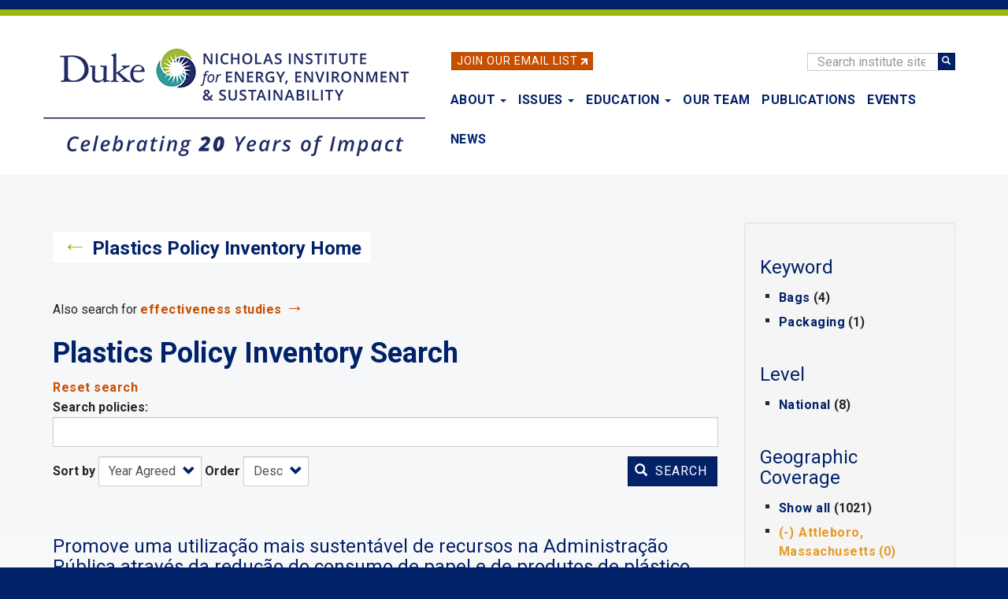

--- FILE ---
content_type: text/html; charset=UTF-8
request_url: https://nicholasinstitute.duke.edu/plastics-policy-inventory/search?f%5B0%5D=area%3AAttleboro%2C%20Massachusetts&f%5B1%5D=area%3AMauritania&f%5B2%5D=area%3APortugal
body_size: 23319
content:
<!DOCTYPE html>
<html  lang="en" dir="ltr" prefix="og: https://ogp.me/ns#">
  <head>
    <meta charset="utf-8" />
<noscript><style>form.antibot * :not(.antibot-message) { display: none !important; }</style>
</noscript><script async src="https://www.googletagmanager.com/gtag/js?id=UA-17610411-17"></script>
<script>window.dataLayer = window.dataLayer || [];function gtag(){dataLayer.push(arguments)};gtag("js", new Date());gtag("set", "developer_id.dMDhkMT", true);gtag("config", "UA-17610411-17", {"groups":"default","anonymize_ip":true,"page_placeholder":"PLACEHOLDER_page_path","allow_ad_personalization_signals":false});gtag("config", "G-LH9ENGBHNG", {"groups":"default","page_placeholder":"PLACEHOLDER_page_location","allow_ad_personalization_signals":false});</script>
<link rel="canonical" href="https://nicholasinstitute.duke.edu/plastics-policy-inventory/search" />
<meta name="Generator" content="Drupal 10 (https://www.drupal.org)" />
<meta name="MobileOptimized" content="width" />
<meta name="HandheldFriendly" content="true" />
<meta name="viewport" content="width=device-width, initial-scale=1.0" />
<link rel="icon" href="/sites/default/files/logos/NIEES_RGB_logo_full_color-32px.png" type="image/png" />

    <title>Plastics Policy Inventory Search | The Nicholas Institute for Energy, Environment &amp; Sustainability</title>
    <link rel="stylesheet" media="all" href="/core/modules/system/css/components/align.module.css?t951pq" />
<link rel="stylesheet" media="all" href="/core/modules/system/css/components/fieldgroup.module.css?t951pq" />
<link rel="stylesheet" media="all" href="/core/modules/system/css/components/container-inline.module.css?t951pq" />
<link rel="stylesheet" media="all" href="/core/modules/system/css/components/clearfix.module.css?t951pq" />
<link rel="stylesheet" media="all" href="/core/modules/system/css/components/details.module.css?t951pq" />
<link rel="stylesheet" media="all" href="/core/modules/system/css/components/hidden.module.css?t951pq" />
<link rel="stylesheet" media="all" href="/core/modules/system/css/components/item-list.module.css?t951pq" />
<link rel="stylesheet" media="all" href="/core/modules/system/css/components/js.module.css?t951pq" />
<link rel="stylesheet" media="all" href="/core/modules/system/css/components/nowrap.module.css?t951pq" />
<link rel="stylesheet" media="all" href="/core/modules/system/css/components/position-container.module.css?t951pq" />
<link rel="stylesheet" media="all" href="/core/modules/system/css/components/reset-appearance.module.css?t951pq" />
<link rel="stylesheet" media="all" href="/core/modules/system/css/components/resize.module.css?t951pq" />
<link rel="stylesheet" media="all" href="/core/modules/system/css/components/system-status-counter.css?t951pq" />
<link rel="stylesheet" media="all" href="/core/modules/system/css/components/system-status-report-counters.css?t951pq" />
<link rel="stylesheet" media="all" href="/core/modules/system/css/components/system-status-report-general-info.css?t951pq" />
<link rel="stylesheet" media="all" href="/core/modules/system/css/components/tablesort.module.css?t951pq" />
<link rel="stylesheet" media="all" href="/modules/contrib/antibot/css/antibot.css?t951pq" />
<link rel="stylesheet" media="all" href="/modules/contrib/chosen/css/chosen-drupal.css?t951pq" />
<link rel="stylesheet" media="all" href="/libraries/jquery.chosen/chosen.css?t951pq" />
<link rel="stylesheet" media="all" href="/core/modules/views/css/views.module.css?t951pq" />
<link rel="stylesheet" media="all" href="/modules/contrib/facets/css/checkbox-widget.css?t951pq" />
<link rel="stylesheet" media="all" href="/modules/contrib/webform/modules/webform_bootstrap/css/webform_bootstrap.css?t951pq" />
<link rel="stylesheet" media="all" href="/themes/custom/nieps/css/style.css?t951pq" />

    

    <link href="https://fonts.googleapis.com/css?family=Roboto:400,400i,700|Open+Sans:400,400i,700" rel="stylesheet">
    <link rel="stylesheet" href="https://alertbar.oit.duke.edu/sites/all/themes/blackwell/css/alert.css" type="text/css" media="Screen" />

  </head>
  <body class="path-plastics-policy-inventory has-glyphicons">
    <a href="#main-content" class="visually-hidden focusable skip-link">
      Skip to main content
    </a>
        <div id="brandbarwrap">
      <script src="https://alertbar.oit.duke.edu/alert.html" type="text/javascript"></script>
    </div>
        
      <div class="dialog-off-canvas-main-canvas" data-off-canvas-main-canvas>
          

    <header class="navbar navbar-default container" id="navbar" role="banner">

      <div class="site-header section-container">
          <div id="email-button" class="no-small-screens">
            <div class="footer-button btn btn-info btn-skinny"><a href="/newsletter">Join Our Email List</a>&nbsp;<img alt="link" class="link-arrow" data-entity-type="" data-entity-uuid="" src="/themes/custom/nieps/images/link-arrow.png" width="8" height="8"></div>
          </div>

          <div class="search-block-form block block-search block-search-form-block no-small-screens" data-drupal-selector="search-block-form" id="block-nieps-search-form" role="search">
            <form action="/search/node" method="get" id="search-block-form" accept-charset="UTF-8" data-once="form-updated" data-drupal-form-fields="edit-keys--2">
              <div class="form-item js-form-item form-type-search js-form-type-search form-item-keys js-form-item-keys form-no-label form-group">
                <label for="edit-keys--2" class="control-label sr-only">Search</label>
                <div class="input-group"><input title="" data-drupal-selector="edit-keys" class="form-search form-control" placeholder="Search institute site" type="search" id="edit-keys--2" name="keys" value="" size="15" maxlength="128" data-toggle="tooltip" data-original-title="Enter the terms you wish to search for."><span class="input-group-btn"><button type="submit" value="Search" class="button js-form-submit form-submit btn-primary btn icon-only" name=""><span class="sr-only">Search</span><span class="icon glyphicon glyphicon-search" aria-hidden="true"></span></button></span></div>
              </div>
              <div class="form-actions form-group js-form-wrapper form-wrapper" data-drupal-selector="edit-actions" id="edit-actions"></div>
            </form>
          </div>

        <div class="standard-logo">
          <a class="logo" href="/" title="Nicholas Institute for Energy, Environment & Sustainability" rel="home">
            <img class="img-responsive" src="/themes/custom/nieps/images/20-Anniversary-Nicholas-Institute-logo-Horizontal-Full-Color-485px.png" alt="Nicholas Institute for Energy, Environment & Sustainability logo">
          </a>
        </div>

                    
                                      <button type="button" class="navbar-toggle" data-toggle="collapse" data-target="#navbar-collapse">
                <span class="sr-only">Toggle navigation</span>
                <span class="icon-bar"></span>
                <span class="icon-bar"></span>
                <span class="icon-bar"></span>
              </button>
                      <div class="views-issues-menu-wrapper dropdown-menu"><div class="views-element-container form-group"><div class="view-issues-menu view view-id-issues_menu view-display-id-issues_dropdown js-view-dom-id-5e6b10a69ec50c58464ff0d3f869cd1508a141fcc87b2505571de4364b4464fc">
  
    
      
      <div class="view-content">
      <div>
      <h3><h3 class="article-subtitle">Trending</h3></h3>
  
  <ul>

          <li><div class="views-field views-field-views-conditional-field"><span class="field-content"><a href="/project/heat-policy-innovation-hub">Extreme Heat</a></span></div></li>
          <li><div class="views-field views-field-views-conditional-field"><span class="field-content"><a href="/issues/risk-mitigation-resilience-preparedness">Risk Mitigation, Resilience, and Preparedness</a></span></div></li>
          <li><div class="views-field views-field-views-conditional-field"><span class="field-content"><a href="/project/nature-activation-hub">Nature-Based Solutions</a></span></div></li>
          <li><div class="views-field views-field-views-conditional-field"><span class="field-content"><a href="/issues/plastics-policy">Plastics Policy</a></span></div></li>
          <li><div class="views-field views-field-views-conditional-field"><span class="field-content"><a href="/issues/energy-access">Energy Access</a></span></div></li>
          <li><div class="views-field views-field-views-conditional-field"><span class="field-content"><a href="/issues/water-policy">Water Policy</a></span></div></li>
          <li><div class="views-field views-field-views-conditional-field"><span class="field-content"><a href="/issues/energy-data-analytics">Energy Data Analytics</a></span></div></li>
    
  </ul>

</div>
<div>
      <h3><h3 class="article-subtitle">More</h3></h3>
  
  <ul>

          <li><div class="views-field views-field-views-conditional-field"><span class="field-content"><a href="/issues/climate-resilience-and-adaptation">Climate Resilience and Adaptation</a></span></div></li>
          <li><div class="views-field views-field-views-conditional-field"><span class="field-content"><a href="/issues/ecosystem-services">Ecosystem Services</a></span></div></li>
          <li><div class="views-field views-field-views-conditional-field"><span class="field-content"><a href="/issues/oceans-and-climate-change">Oceans and Climate Change</a></span></div></li>
    
  </ul>

</div>

    </div>
  
            <div class="view-footer">
      <a href="https://nicholasinstitute.duke.edu/issues">View all Issues</a>
    </div>
    </div>
</div>
</div>

                                <div id="navbar-collapse" class="navbar-collapse collapse navbar-header">
                <div class="region region-navigation-collapsible">
    <nav role="navigation" aria-labelledby="block-nieps-main-menu-menu" id="block-nieps-main-menu">
            
  <h2 class="visually-hidden" id="block-nieps-main-menu-menu">Main navigation</h2>
  

        
      <ul class="menu menu--main nav navbar-nav">
                
      <li class="expanded dropdown first">
                                                    
        
        
                                  <a href="/about" class="dropdown-toggle" data-toggle="dropdown" aria-haspopup="true" data-drupal-link-system-path="node/1778">About <span class="caret"></span></a>
        
                        <ul class="dropdown-menu">
                
      <li class="first">
                        
        
        
                                  <a href="/about" data-drupal-link-system-path="node/1778">About the Nicholas Institute</a>
        
        
      </li>
                
      <li>
                        
        
        
                                  <a href="/about/annualreport" data-drupal-link-system-path="node/9112">Annual Report</a>
        
        
      </li>
                
      <li>
                        
        
        
                                  <a href="/our-team" data-drupal-link-system-path="our-team">Our Team</a>
        
        
      </li>
                
      <li>
                        
        
        
                                  <a href="/about/board-of-advisors" data-drupal-link-system-path="about/board-of-advisors">Board of Advisors</a>
        
        
      </li>
                
      <li>
                        
        
        
                                  <a href="/about/advisory-committees" data-drupal-link-system-path="node/22143">Advisory Committees</a>
        
        
      </li>
                
      <li class="last">
                        
        
        
                                  <a href="/work-with-us" data-drupal-link-system-path="node/4873">Work With Us</a>
        
        
      </li>
        </ul>
  
        
      </li>
                
      <li class="menu-item-issues expanded dropdown">
                        
                                    
        
                                  <a href="/issues" class="issues-menu-link dropdown-toggle" data-toggle="dropdown" aria-haspopup="true" data-drupal-link-system-path="issues">Issues <span class="caret"></span></a>
        
        
      </li>
                
      <li class="expanded dropdown">
                                                    
        
        
                                  <a href="/education" class="dropdown-toggle" data-toggle="dropdown" aria-haspopup="true" data-drupal-link-system-path="node/26870">Education <span class="caret"></span></a>
        
                        <ul class="dropdown-menu">
                
      <li class="first">
                        
        
        
                                  <a href="/education" data-drupal-link-system-path="node/26870">Education</a>
        
        
      </li>
                
      <li>
                        
        
        
                                  <a href="/education/events-trips-hands-on-experiences" data-drupal-link-system-path="node/16602">Events, Trips &amp; Hands-On Experiences</a>
        
        
      </li>
                
      <li>
                        
        
        
                                  <a href="/education/student-fueled-initiatives" data-drupal-link-system-path="node/16603">Student-Fueled Initiatives</a>
        
        
      </li>
                
      <li>
                        
        
        
                                  <a href="/education/exploring-careers" data-drupal-link-system-path="node/27016">Exploring Careers</a>
        
        
      </li>
                
      <li>
                        
        
        
                                  <a href="/education/courses" data-drupal-link-system-path="node/3777">Courses</a>
        
        
      </li>
                
      <li class="last">
                        
        
        
                                  <a href="/education/degree-programs" data-drupal-link-system-path="node/16601">Degree Programs</a>
        
        
      </li>
        </ul>
  
        
      </li>
                
      <li>
                        
        
        
                                  <a href="/our-team" data-drupal-link-system-path="our-team">Our Team</a>
        
        
      </li>
                
      <li>
                        
        
        
                                  <a href="/publications" data-drupal-link-system-path="publications">Publications</a>
        
        
      </li>
                
      <li>
                        
        
        
                                  <a href="/events" data-drupal-link-system-path="events">Events</a>
        
        
      </li>
                
      <li class="last">
                        
        
        
                                  <a href="/news" data-drupal-link-system-path="news">News</a>
        
        
      </li>
        </ul>
  

  </nav>

  </div>

              <div class="menu-responsive-extras only-small-screens">
                <hr>
                <div class="menu-responsive-extras-item"><a href="/search">Search</a></div>
                <div class="menu-responsive-extras-item"><a href="/newsletter">Join our email list</a>&nbsp;<span class="forward-arrow">&#8594;</span></div>
              </div>
            </div>
                    
      </div>
    </header>
  



      <div role="main" class="main-container container js-quickedit-main-content page-view-gradient">
  
    <div class="row">


             
                                      <div class="page-highlighted page-highlighted-no-banner">
              <div class="section-container">
                <div class="highlighted col-sm-12">  <div class="region region-highlighted">
    <div data-drupal-messages-fallback class="hidden"></div>

  </div>
</div>
                <div class="clearfix"></div>
              </div>
            </div>
                  
                                      <div role="heading">
              <div class="title-container">
                <div class="section-container">
                    <div class="region region-header">
          <div class="sr-only">Nicholas Institute for Environmental Policy Solutions</div>
  
  </div>

                  <div class="col-sm-12">
                    <h1></h1>
                  </div>
                </div>
              </div>
            </div>
                    
       
      
            <section class="content-container clearfix">

                
                                  <a id="main-content"></a>

            <div class="section-container">
                              <div class="region-content-container col-sm-9">
                    <div class="region region-content">
      <div class="views-element-container form-group"><div class="view view-plastics-policies-search-solr9 view-id-plastics_policies_search_solr9 view-display-id-page_1 js-view-dom-id-08fe993c892b00d95b2e3d43f7ecdbe25cfbce5c4cac6dbcee864e84d5631683">
  
    
      <div class="view-header">
      <div class="back-link clearfix"><span class="back-arrow">←</span> <a href="/plastics-policy-inventory">Plastics Policy Inventory Home</a></div>
<div class="clearfix"></div>
<!--<p style="color:#0577B1;"><b>The inventory search will be intermittently unavailable Thursday, April 13, from 10 a.m. - 12 p.m. EDT, during system updates.</b></p>--><p>Also search for <a href="/effectiveness-study-library">effectiveness studies</a> <span class="forward-arrow">→</span></p>
<h1>Plastics Policy Inventory Search</h1>
<p><a href="/plastics-policy-inventory/search">Reset search</a></p>

    </div>
        <div class="view-filters form-group">
      <form class="views-exposed-form antibot" data-drupal-selector="views-exposed-form-plastics-policies-search-solr9-page-1" data-action="/plastics-policy-inventory/search" action="/antibot" method="get" id="views-exposed-form-plastics-policies-search-solr9-page-1" accept-charset="UTF-8">
  <div class="form--inline form-inline clearfix">
  <noscript>
  <div class="antibot-no-js antibot-message antibot-message-warning">You must have JavaScript enabled to use this form.</div>
</noscript>
<div class="form-item js-form-item form-type-textfield js-form-type-textfield form-item-policysearch js-form-item-policysearch form-group">
      <label for="edit-policysearch" class="control-label">Search policies:</label>
  
  
  <input data-drupal-selector="edit-policysearch" class="form-text form-control" type="text" id="edit-policysearch" name="policysearch" value="" size="30" maxlength="128" />

  
  
  </div>
<div class="form-item js-form-item form-type-select js-form-type-select form-item-sort-by js-form-item-sort-by form-group">
      <label for="edit-sort-by" class="control-label">Sort by</label>
  
  
  <div class="select-wrapper"><select data-drupal-selector="edit-sort-by" class="form-select form-control" id="edit-sort-by" name="sort_by"><option
            value="field_policy_year" selected="selected">Year Agreed</option><option
            value="title">Title</option></select></div>

  
  
  </div>
<div class="form-item js-form-item form-type-select js-form-type-select form-item-sort-order js-form-item-sort-order form-group">
      <label for="edit-sort-order" class="control-label">Order</label>
  
  
  <div class="select-wrapper"><select data-drupal-selector="edit-sort-order" class="form-select form-control" id="edit-sort-order" name="sort_order"><option
            value="ASC">Asc</option><option
            value="DESC" selected="selected">Desc</option></select></div>

  
  
  </div>
<input data-drupal-selector="edit-antibot-key" type="hidden" name="antibot_key" value="" /><div data-drupal-selector="edit-actions" class="form-actions form-group js-form-wrapper form-wrapper" id="edit-actions"><button data-drupal-selector="edit-submit-plastics-policies-search-solr9" class="button js-form-submit form-submit btn-primary btn icon-before" type="submit" id="edit-submit-plastics-policies-search-solr9" value="Search"><span class="icon glyphicon glyphicon-search" aria-hidden="true"></span>
Search</button></div>

</div>

</form>
<p class="padded-top only-xs-screens">Filter by: <a href="#block-keyword">Keyword</a> | <a href="#block-level">Level</a> | <a href="#block-geographiccoverage">Geography</a> | <a href="#block-yearagreed">Year</a></p>
    </div>
    
      <div class="view-content">
          <div class="padded-top views-row"><div><h3><a href="/plastics-policies/promove-uma-utilizacao-mais-sustentavel-de-recursos-na-administracao-publica" hreflang="en">Promove uma utilização mais sustentável de recursos na Administração Pública através da redução do consumo de papel e de produtos de plástico Resolução do Conselho de Ministros n.º 141/2018</a></h3></div><span class="search-results-field"><span class="search-results-field-label">Geographic Coverage: </span><span class="search-metadata-field">Portugal</span></span><span class="search-results-field"><span class="search-results-field-label policy-metadata-field">Level: </span><span class="search-metadata-field">National</span></span><span class="search-results-field"><span class="search-results-field-label policy-metadata-field">Year Agreed: </span><span class="search-metadata-field">2019</span></span><div class="padded-top-minor"><div class="btn btn-info btn-skinny"><a href="/sites/default/files/plastics-policies/S_2462_N_2018_Promove_uma_utilizicau.pdf">Download</a></div></div></div>
    <div class="padded-top views-row"><div><h3><a href="/plastics-policies/law-no-772019-providing-alternatives-use-ultralight-plastic-bags-and-plastic" hreflang="en">Law No. 77/2019 providing for alternatives to the use of ultralight plastic bags and plastic containers used for bread, fruit and vegetable</a></h3></div><span class="search-results-field"><span class="search-results-field-label">Geographic Coverage: </span><span class="search-metadata-field">Portugal</span></span><span class="search-results-field"><span class="search-results-field-label policy-metadata-field">Level: </span><span class="search-metadata-field">National</span></span><span class="search-results-field"><span class="search-results-field-label policy-metadata-field">Year Agreed: </span><span class="search-metadata-field">2019</span></span><div class="padded-top-minor"><span class="search-results-field-label">Keyword(s): </span><span>Bags</span></div><div class="padded-top-minor"><div class="btn btn-info btn-skinny"><a href="/sites/default/files/plastics-policies/4974_N_2019_Plastic_Bags_alternates.pdf">Download</a></div></div></div>
    <div class="padded-top views-row"><div><h3><a href="/plastics-policies/strategie-nationale-de-lenvironnement-et-du-developpement-durable-et-son-plan" hreflang="en">Stratégie Nationale de l’Environnement et du Développement Durable et son Plan d&#039;action pour la Période 2017-2021.</a></h3></div><span class="search-results-field"><span class="search-results-field-label">Geographic Coverage: </span><span class="search-metadata-field">Mauritania</span></span><span class="search-results-field"><span class="search-results-field-label policy-metadata-field">Level: </span><span class="search-metadata-field">National</span></span><span class="search-results-field"><span class="search-results-field-label policy-metadata-field">Year Agreed: </span><span class="search-metadata-field">2017</span></span><div class="padded-top-minor"><div class="btn btn-info btn-skinny"><a href="/sites/default/files/plastics-policies/12068_N_2017_Strate%25CC%2581gie_Nationale_de_lEnvironnement.pdf">Download</a></div></div></div>
    <div class="padded-top views-row"><div><h3><a href="/plastics-policies/decreto-lei-no-152-d2017" hreflang="en">Decreto-Lei n.º 152-D/2017</a></h3></div><span class="search-results-field"><span class="search-results-field-label">Geographic Coverage: </span><span class="search-metadata-field">Portugal</span></span><span class="search-results-field"><span class="search-results-field-label policy-metadata-field">Level: </span><span class="search-metadata-field">National</span></span><span class="search-results-field"><span class="search-results-field-label policy-metadata-field">Year Agreed: </span><span class="search-metadata-field">2017</span></span><div class="padded-top-minor"><div class="btn btn-info btn-skinny"><a href="/sites/default/files/plastics-policies/S_2543_N_2017_Decreteo_lei_152_D.pdf">Download</a></div></div></div>
    <div class="padded-top views-row"><div><h3><a href="/plastics-policies/lei-no-82-d2014" hreflang="en">Lei n.º 82-D/2014</a></h3></div><span class="search-results-field"><span class="search-results-field-label">Geographic Coverage: </span><span class="search-metadata-field">Portugal</span></span><span class="search-results-field"><span class="search-results-field-label policy-metadata-field">Level: </span><span class="search-metadata-field">National</span></span><span class="search-results-field"><span class="search-results-field-label policy-metadata-field">Year Agreed: </span><span class="search-metadata-field">2014</span></span><div class="padded-top-minor"><div class="btn btn-info btn-skinny"><a href="/sites/default/files/plastics-policies/S_2544_N_2014_lei_82_D.pdf">Download</a></div></div></div>
    <div class="padded-top views-row"><div><h3><a href="/plastics-policies/loi-ndeg-2013-029-portant-code-de-la-marine-marchande" hreflang="en">Loi n° 2013-029 portant code de la Marine marchande.</a></h3></div><span class="search-results-field"><span class="search-results-field-label">Geographic Coverage: </span><span class="search-metadata-field">Mauritania</span></span><span class="search-results-field"><span class="search-results-field-label policy-metadata-field">Level: </span><span class="search-metadata-field">National</span></span><span class="search-results-field"><span class="search-results-field-label policy-metadata-field">Year Agreed: </span><span class="search-metadata-field">2013</span></span><div class="padded-top-minor"><span class="search-results-field-label">Keyword(s): </span><span>Bags</span></div><div class="padded-top-minor"><div class="btn btn-info btn-skinny"><a href="/sites/default/files/plastics-policies/12090_N_2013_Loi_n_2013_029.pdf">Download</a></div></div></div>
    <div class="padded-top views-row"><div><h3><a href="/plastics-policies/decree-no-2012-157-21-june-2012-prohibiting-manufacture-importation-marketing-and" hreflang="en">Decree No. 2012-157 of 21 June 2012 Prohibiting the manufacture, importation, marketing and use of flexible plastic bags and bags</a></h3></div><span class="search-results-field"><span class="search-results-field-label">Geographic Coverage: </span><span class="search-metadata-field">Mauritania</span></span><span class="search-results-field"><span class="search-results-field-label policy-metadata-field">Level: </span><span class="search-metadata-field">National</span></span><span class="search-results-field"><span class="search-results-field-label policy-metadata-field">Year Agreed: </span><span class="search-metadata-field">2012</span></span><div class="padded-top-minor"><span class="search-results-field-label">Keyword(s): </span><span>Bags</span></div><div class="padded-top-minor"><div class="btn btn-info btn-skinny"><a href="/sites/default/files/plastics-policies/2362_TR_Final_Mauritania%25202012%2520plastic%2520bag%2520ban.pdf">Download</a></div></div></div>
    <div class="padded-top views-row"><div><h3><a href="/plastics-policies/plan-daction-national-pour-lenvironnement-2012-2016-pane-2" hreflang="en">Plan d’Action National pour l’Environnement 2012-2016 (PANE 2).</a></h3></div><span class="search-results-field"><span class="search-results-field-label">Geographic Coverage: </span><span class="search-metadata-field">Mauritania</span></span><span class="search-results-field"><span class="search-results-field-label policy-metadata-field">Level: </span><span class="search-metadata-field">National</span></span><span class="search-results-field"><span class="search-results-field-label policy-metadata-field">Year Agreed: </span><span class="search-metadata-field">2012</span></span><div class="padded-top-minor"><span class="search-results-field-label">Keyword(s): </span><span>Packaging, Bags</span></div><div class="padded-top-minor"><div class="btn btn-info btn-skinny"><a href="/sites/default/files/plastics-policies/12094_N_2012_Plan_dAction_National_pour.pdf">Download</a></div></div></div>

    </div>
  
      
            <div class="view-footer">
      <p>&nbsp;</p>
<p><em>Can't find what you are looking for? Find <a href="/plastics-policy-inventory/additional-resources">additional plastic policies documents and databases</a>.</em></p>

    </div>
    </div>
</div>


  </div>

                </div>
                                  <aside class="col-sm-3" role="complementary">
                      <div class="well region region-sidebar-second">
    <section class="facet-inactive block-facet--links block block-facets block-facet-blockkeyword-type9 clearfix" id="block-nieps-keyword">
  
    

      <div class="facets-widget-links">
      <h3>Keyword</h3><ul data-drupal-facet-filter-key="f" data-drupal-facet-id="keyword_type9" data-drupal-facet-alias="keyword" class="facet-inactive js-facets-links item-list__links"><li class="facet-item"><a href="/plastics-policy-inventory/search?f%5B0%5D=area%3AAttleboro%2C%20Massachusetts&amp;f%5B1%5D=area%3AMauritania&amp;f%5B2%5D=area%3APortugal&amp;f%5B3%5D=keyword%3ABags" rel="nofollow" data-drupal-facet-item-id="keyword-bags" data-drupal-facet-item-value="Bags" data-drupal-facet-item-count="4" data-drupal-facet-filter-value="keyword:Bags" data-drupal-facet-widget-element-class="facets-link"><span class="facet-item__value">Bags</span>
  <span class="facet-item__count">(4)</span>
</a></li><li class="facet-item"><a href="/plastics-policy-inventory/search?f%5B0%5D=area%3AAttleboro%2C%20Massachusetts&amp;f%5B1%5D=area%3AMauritania&amp;f%5B2%5D=area%3APortugal&amp;f%5B3%5D=keyword%3APackaging" rel="nofollow" data-drupal-facet-item-id="keyword-packaging" data-drupal-facet-item-value="Packaging" data-drupal-facet-item-count="1" data-drupal-facet-filter-value="keyword:Packaging" data-drupal-facet-widget-element-class="facets-link"><span class="facet-item__value">Packaging</span>
  <span class="facet-item__count">(1)</span>
</a></li></ul>
</div>

  </section>

<section class="facet-inactive block-facet--links block block-facets block-facet-blocklevel9 clearfix" id="block-nieps-level">
  
    

      <div class="facets-widget-links">
      <h3>Level</h3><ul data-drupal-facet-filter-key="f" data-drupal-facet-id="level9" data-drupal-facet-alias="level" class="facet-inactive js-facets-links item-list__links"><li class="facet-item"><a href="/plastics-policy-inventory/search?f%5B0%5D=area%3AAttleboro%2C%20Massachusetts&amp;f%5B1%5D=area%3AMauritania&amp;f%5B2%5D=area%3APortugal&amp;f%5B3%5D=level%3A30_National" rel="nofollow" data-drupal-facet-item-id="level-30-national" data-drupal-facet-item-value="30_National" data-drupal-facet-item-count="8" data-drupal-facet-filter-value="level:30_National" data-drupal-facet-widget-element-class="facets-link"><span class="facet-item__value">National</span>
  <span class="facet-item__count">(8)</span>
</a></li></ul>
</div>

  </section>

<section class="facet-active block-facet--links block block-facets block-facet-blockgeographic-coverage9 clearfix" id="block-nieps-geographiccoverage">
  
    

      <div class="facets-widget-links">
      <h3>Geographic Coverage</h3><ul data-drupal-facet-filter-key="f" data-drupal-facet-id="geographic_coverage9" data-drupal-facet-alias="area" class="facet-active js-facets-links item-list__links"><li class="facet-item facets-reset"><a href="/plastics-policy-inventory/search?facets_query=" rel="nofollow" data-drupal-facet-item-id="area-reset-all" data-drupal-facet-item-value="reset_all" data-drupal-facet-item-count="1021" data-drupal-facet-filter-value="area:reset_all" data-drupal-facet-widget-element-class="facets-link"><span class="facet-item__value">Show all</span>
  <span class="facet-item__count">(1021)</span>
</a></li><li class="facet-item"><a href="/plastics-policy-inventory/search?f%5B0%5D=area%3AMauritania&amp;f%5B1%5D=area%3APortugal" rel="nofollow" class="is-active" data-drupal-facet-item-id="area-attleboro-massachusetts" data-drupal-facet-item-value="Attleboro, Massachusetts" data-drupal-facet-item-count="0" data-drupal-facet-filter-value="area:Attleboro, Massachusetts" data-drupal-facet-widget-element-class="facets-link">  <span class="facet-item__status js-facet-deactivate">(-)</span>
<span class="facet-item__value">Attleboro, Massachusetts</span>
  <span class="facet-item__count">(0)</span>
</a></li><li class="facet-item"><a href="/plastics-policy-inventory/search?f%5B0%5D=area%3AAttleboro%2C%20Massachusetts&amp;f%5B1%5D=area%3APortugal" rel="nofollow" class="is-active" data-drupal-facet-item-id="area-mauritania" data-drupal-facet-item-value="Mauritania" data-drupal-facet-item-count="4" data-drupal-facet-filter-value="area:Mauritania" data-drupal-facet-widget-element-class="facets-link">  <span class="facet-item__status js-facet-deactivate">(-)</span>
<span class="facet-item__value">Mauritania</span>
  <span class="facet-item__count">(4)</span>
</a></li><li class="facet-item"><a href="/plastics-policy-inventory/search?f%5B0%5D=area%3AAttleboro%2C%20Massachusetts&amp;f%5B1%5D=area%3AMauritania" rel="nofollow" class="is-active" data-drupal-facet-item-id="area-portugal" data-drupal-facet-item-value="Portugal" data-drupal-facet-item-count="4" data-drupal-facet-filter-value="area:Portugal" data-drupal-facet-widget-element-class="facets-link">  <span class="facet-item__status js-facet-deactivate">(-)</span>
<span class="facet-item__value">Portugal</span>
  <span class="facet-item__count">(4)</span>
</a></li><li class="facet-item"><a href="/plastics-policy-inventory/search?f%5B0%5D=area%3AAbington%2C%20United%20States&amp;f%5B1%5D=area%3AAttleboro%2C%20Massachusetts&amp;f%5B2%5D=area%3AMauritania&amp;f%5B3%5D=area%3APortugal" rel="nofollow" data-drupal-facet-item-id="area-abington-united-states" data-drupal-facet-item-value="Abington, United States" data-drupal-facet-item-count="1" data-drupal-facet-filter-value="area:Abington, United States" data-drupal-facet-widget-element-class="facets-link"><span class="facet-item__value">Abington, United States</span>
  <span class="facet-item__count">(1)</span>
</a></li><li class="facet-item"><a href="/plastics-policy-inventory/search?f%5B0%5D=area%3AAbu%20Dhabi%2C%20United%20Arab%20Emirates&amp;f%5B1%5D=area%3AAttleboro%2C%20Massachusetts&amp;f%5B2%5D=area%3AMauritania&amp;f%5B3%5D=area%3APortugal" rel="nofollow" data-drupal-facet-item-id="area-abu-dhabi-united-arab-emirates" data-drupal-facet-item-value="Abu Dhabi, United Arab Emirates" data-drupal-facet-item-count="1" data-drupal-facet-filter-value="area:Abu Dhabi, United Arab Emirates" data-drupal-facet-widget-element-class="facets-link"><span class="facet-item__value">Abu Dhabi, United Arab Emirates</span>
  <span class="facet-item__count">(1)</span>
</a></li><li class="facet-item"><a href="/plastics-policy-inventory/search?f%5B0%5D=area%3AActon%2C%20United%20States&amp;f%5B1%5D=area%3AAttleboro%2C%20Massachusetts&amp;f%5B2%5D=area%3AMauritania&amp;f%5B3%5D=area%3APortugal" rel="nofollow" data-drupal-facet-item-id="area-acton-united-states" data-drupal-facet-item-value="Acton, United States" data-drupal-facet-item-count="1" data-drupal-facet-filter-value="area:Acton, United States" data-drupal-facet-widget-element-class="facets-link"><span class="facet-item__value">Acton, United States</span>
  <span class="facet-item__count">(1)</span>
</a></li><li class="facet-item"><a href="/plastics-policy-inventory/search?f%5B0%5D=area%3AAfrica&amp;f%5B1%5D=area%3AAttleboro%2C%20Massachusetts&amp;f%5B2%5D=area%3AMauritania&amp;f%5B3%5D=area%3APortugal" rel="nofollow" data-drupal-facet-item-id="area-africa" data-drupal-facet-item-value="Africa" data-drupal-facet-item-count="1" data-drupal-facet-filter-value="area:Africa" data-drupal-facet-widget-element-class="facets-link"><span class="facet-item__value">Africa</span>
  <span class="facet-item__count">(1)</span>
</a></li><li class="facet-item"><a href="/plastics-policy-inventory/search?f%5B0%5D=area%3AAlameda%2C%20California&amp;f%5B1%5D=area%3AAttleboro%2C%20Massachusetts&amp;f%5B2%5D=area%3AMauritania&amp;f%5B3%5D=area%3APortugal" rel="nofollow" data-drupal-facet-item-id="area-alameda-california" data-drupal-facet-item-value="Alameda, California" data-drupal-facet-item-count="1" data-drupal-facet-filter-value="area:Alameda, California" data-drupal-facet-widget-element-class="facets-link"><span class="facet-item__value">Alameda, California</span>
  <span class="facet-item__count">(1)</span>
</a></li><li class="facet-item"><a href="/plastics-policy-inventory/search?f%5B0%5D=area%3AAttleboro%2C%20Massachusetts&amp;f%5B1%5D=area%3AMauritania&amp;f%5B2%5D=area%3APortugal&amp;f%5B3%5D=area%3A%C3%85land%20Islands%2C%20Finland" rel="nofollow" data-drupal-facet-item-id="area-åland-islands-finland" data-drupal-facet-item-value="Åland Islands, Finland" data-drupal-facet-item-count="2" data-drupal-facet-filter-value="area:Åland Islands, Finland" data-drupal-facet-widget-element-class="facets-link"><span class="facet-item__value">Åland Islands, Finland</span>
  <span class="facet-item__count">(2)</span>
</a></li><li class="facet-item"><a href="/plastics-policy-inventory/search?f%5B0%5D=area%3AAlaska%2C%20United%20States&amp;f%5B1%5D=area%3AAttleboro%2C%20Massachusetts&amp;f%5B2%5D=area%3AMauritania&amp;f%5B3%5D=area%3APortugal" rel="nofollow" data-drupal-facet-item-id="area-alaska-united-states" data-drupal-facet-item-value="Alaska, United States" data-drupal-facet-item-count="1" data-drupal-facet-filter-value="area:Alaska, United States" data-drupal-facet-widget-element-class="facets-link"><span class="facet-item__value">Alaska, United States</span>
  <span class="facet-item__count">(1)</span>
</a></li><li class="facet-item"><a href="/plastics-policy-inventory/search?f%5B0%5D=area%3AAlbania&amp;f%5B1%5D=area%3AAttleboro%2C%20Massachusetts&amp;f%5B2%5D=area%3AMauritania&amp;f%5B3%5D=area%3APortugal" rel="nofollow" data-drupal-facet-item-id="area-albania" data-drupal-facet-item-value="Albania" data-drupal-facet-item-count="3" data-drupal-facet-filter-value="area:Albania" data-drupal-facet-widget-element-class="facets-link"><span class="facet-item__value">Albania</span>
  <span class="facet-item__count">(3)</span>
</a></li><li class="facet-item"><a href="/plastics-policy-inventory/search?f%5B0%5D=area%3AAlberta%2C%20Canada&amp;f%5B1%5D=area%3AAttleboro%2C%20Massachusetts&amp;f%5B2%5D=area%3AMauritania&amp;f%5B3%5D=area%3APortugal" rel="nofollow" data-drupal-facet-item-id="area-alberta-canada" data-drupal-facet-item-value="Alberta, Canada" data-drupal-facet-item-count="1" data-drupal-facet-filter-value="area:Alberta, Canada" data-drupal-facet-widget-element-class="facets-link"><span class="facet-item__value">Alberta, Canada</span>
  <span class="facet-item__count">(1)</span>
</a></li><li class="facet-item"><a href="/plastics-policy-inventory/search?f%5B0%5D=area%3AAlgeria&amp;f%5B1%5D=area%3AAttleboro%2C%20Massachusetts&amp;f%5B2%5D=area%3AMauritania&amp;f%5B3%5D=area%3APortugal" rel="nofollow" data-drupal-facet-item-id="area-algeria" data-drupal-facet-item-value="Algeria" data-drupal-facet-item-count="5" data-drupal-facet-filter-value="area:Algeria" data-drupal-facet-widget-element-class="facets-link"><span class="facet-item__value">Algeria</span>
  <span class="facet-item__count">(5)</span>
</a></li><li class="facet-item"><a href="/plastics-policy-inventory/search?f%5B0%5D=area%3AAliso%20Viejo%2C%20California&amp;f%5B1%5D=area%3AAttleboro%2C%20Massachusetts&amp;f%5B2%5D=area%3AMauritania&amp;f%5B3%5D=area%3APortugal" rel="nofollow" data-drupal-facet-item-id="area-aliso-viejo-california" data-drupal-facet-item-value="Aliso Viejo, California" data-drupal-facet-item-count="1" data-drupal-facet-filter-value="area:Aliso Viejo, California" data-drupal-facet-widget-element-class="facets-link"><span class="facet-item__value">Aliso Viejo, California</span>
  <span class="facet-item__count">(1)</span>
</a></li><li class="facet-item"><a href="/plastics-policy-inventory/search?f%5B0%5D=area%3AAmazonas%2C%20Brazil&amp;f%5B1%5D=area%3AAttleboro%2C%20Massachusetts&amp;f%5B2%5D=area%3AMauritania&amp;f%5B3%5D=area%3APortugal" rel="nofollow" data-drupal-facet-item-id="area-amazonas-brazil" data-drupal-facet-item-value="Amazonas, Brazil" data-drupal-facet-item-count="1" data-drupal-facet-filter-value="area:Amazonas, Brazil" data-drupal-facet-widget-element-class="facets-link"><span class="facet-item__value">Amazonas, Brazil</span>
  <span class="facet-item__count">(1)</span>
</a></li><li class="facet-item"><a href="/plastics-policy-inventory/search?f%5B0%5D=area%3AAmerican%20Canyon%2C%20United%20States&amp;f%5B1%5D=area%3AAttleboro%2C%20Massachusetts&amp;f%5B2%5D=area%3AMauritania&amp;f%5B3%5D=area%3APortugal" rel="nofollow" data-drupal-facet-item-id="area-american-canyon-united-states" data-drupal-facet-item-value="American Canyon, United States" data-drupal-facet-item-count="1" data-drupal-facet-filter-value="area:American Canyon, United States" data-drupal-facet-widget-element-class="facets-link"><span class="facet-item__value">American Canyon, United States</span>
  <span class="facet-item__count">(1)</span>
</a></li><li class="facet-item"><a href="/plastics-policy-inventory/search?f%5B0%5D=area%3AAmerican%20Samoa%2C%20United%20States&amp;f%5B1%5D=area%3AAttleboro%2C%20Massachusetts&amp;f%5B2%5D=area%3AMauritania&amp;f%5B3%5D=area%3APortugal" rel="nofollow" data-drupal-facet-item-id="area-american-samoa-united-states" data-drupal-facet-item-value="American Samoa, United States" data-drupal-facet-item-count="1" data-drupal-facet-filter-value="area:American Samoa, United States" data-drupal-facet-widget-element-class="facets-link"><span class="facet-item__value">American Samoa, United States</span>
  <span class="facet-item__count">(1)</span>
</a></li><li class="facet-item"><a href="/plastics-policy-inventory/search?f%5B0%5D=area%3AAmesbury%2C%20United%20States&amp;f%5B1%5D=area%3AAttleboro%2C%20Massachusetts&amp;f%5B2%5D=area%3AMauritania&amp;f%5B3%5D=area%3APortugal" rel="nofollow" data-drupal-facet-item-id="area-amesbury-united-states" data-drupal-facet-item-value="Amesbury, United States" data-drupal-facet-item-count="1" data-drupal-facet-filter-value="area:Amesbury, United States" data-drupal-facet-widget-element-class="facets-link"><span class="facet-item__value">Amesbury, United States</span>
  <span class="facet-item__count">(1)</span>
</a></li><li class="facet-item"><a href="/plastics-policy-inventory/search?f%5B0%5D=area%3AAmherst%2C%20United%20States&amp;f%5B1%5D=area%3AAttleboro%2C%20Massachusetts&amp;f%5B2%5D=area%3AMauritania&amp;f%5B3%5D=area%3APortugal" rel="nofollow" data-drupal-facet-item-id="area-amherst-united-states" data-drupal-facet-item-value="Amherst, United States" data-drupal-facet-item-count="1" data-drupal-facet-filter-value="area:Amherst, United States" data-drupal-facet-widget-element-class="facets-link"><span class="facet-item__value">Amherst, United States</span>
  <span class="facet-item__count">(1)</span>
</a></li><li class="facet-item"><a href="/plastics-policy-inventory/search?f%5B0%5D=area%3AAmman%2C%20Jordan&amp;f%5B1%5D=area%3AAttleboro%2C%20Massachusetts&amp;f%5B2%5D=area%3AMauritania&amp;f%5B3%5D=area%3APortugal" rel="nofollow" data-drupal-facet-item-id="area-amman-jordan" data-drupal-facet-item-value="Amman, Jordan" data-drupal-facet-item-count="1" data-drupal-facet-filter-value="area:Amman, Jordan" data-drupal-facet-widget-element-class="facets-link"><span class="facet-item__value">Amman, Jordan</span>
  <span class="facet-item__count">(1)</span>
</a></li><li class="facet-item"><a href="/plastics-policy-inventory/search?f%5B0%5D=area%3AAnc%C3%B3n%2C%20Peru&amp;f%5B1%5D=area%3AAttleboro%2C%20Massachusetts&amp;f%5B2%5D=area%3AMauritania&amp;f%5B3%5D=area%3APortugal" rel="nofollow" data-drupal-facet-item-id="area-ancón-peru" data-drupal-facet-item-value="Ancón, Peru" data-drupal-facet-item-count="1" data-drupal-facet-filter-value="area:Ancón, Peru" data-drupal-facet-widget-element-class="facets-link"><span class="facet-item__value">Ancón, Peru</span>
  <span class="facet-item__count">(1)</span>
</a></li><li class="facet-item"><a href="/plastics-policy-inventory/search?f%5B0%5D=area%3AAndalusia%2C%20Spain&amp;f%5B1%5D=area%3AAttleboro%2C%20Massachusetts&amp;f%5B2%5D=area%3AMauritania&amp;f%5B3%5D=area%3APortugal" rel="nofollow" data-drupal-facet-item-id="area-andalusia-spain" data-drupal-facet-item-value="Andalusia, Spain" data-drupal-facet-item-count="1" data-drupal-facet-filter-value="area:Andalusia, Spain" data-drupal-facet-widget-element-class="facets-link"><span class="facet-item__value">Andalusia, Spain</span>
  <span class="facet-item__count">(1)</span>
</a></li><li class="facet-item"><a href="/plastics-policy-inventory/search?f%5B0%5D=area%3AAndorra&amp;f%5B1%5D=area%3AAttleboro%2C%20Massachusetts&amp;f%5B2%5D=area%3AMauritania&amp;f%5B3%5D=area%3APortugal" rel="nofollow" data-drupal-facet-item-id="area-andorra" data-drupal-facet-item-value="Andorra" data-drupal-facet-item-count="1" data-drupal-facet-filter-value="area:Andorra" data-drupal-facet-widget-element-class="facets-link"><span class="facet-item__value">Andorra</span>
  <span class="facet-item__count">(1)</span>
</a></li><li class="facet-item"><a href="/plastics-policy-inventory/search?f%5B0%5D=area%3AAntarctic&amp;f%5B1%5D=area%3AAttleboro%2C%20Massachusetts&amp;f%5B2%5D=area%3AMauritania&amp;f%5B3%5D=area%3APortugal" rel="nofollow" data-drupal-facet-item-id="area-antarctic" data-drupal-facet-item-value="Antarctic" data-drupal-facet-item-count="4" data-drupal-facet-filter-value="area:Antarctic" data-drupal-facet-widget-element-class="facets-link"><span class="facet-item__value">Antarctic</span>
  <span class="facet-item__count">(4)</span>
</a></li><li class="facet-item"><a href="/plastics-policy-inventory/search?f%5B0%5D=area%3AAntigua%20and%20Barbuda&amp;f%5B1%5D=area%3AAttleboro%2C%20Massachusetts&amp;f%5B2%5D=area%3AMauritania&amp;f%5B3%5D=area%3APortugal" rel="nofollow" data-drupal-facet-item-id="area-antigua-and-barbuda" data-drupal-facet-item-value="Antigua and Barbuda" data-drupal-facet-item-count="2" data-drupal-facet-filter-value="area:Antigua and Barbuda" data-drupal-facet-widget-element-class="facets-link"><span class="facet-item__value">Antigua and Barbuda</span>
  <span class="facet-item__count">(2)</span>
</a></li><li class="facet-item"><a href="/plastics-policy-inventory/search?f%5B0%5D=area%3AAntioquia&amp;f%5B1%5D=area%3AAttleboro%2C%20Massachusetts&amp;f%5B2%5D=area%3AMauritania&amp;f%5B3%5D=area%3APortugal" rel="nofollow" data-drupal-facet-item-id="area-antioquia" data-drupal-facet-item-value="Antioquia" data-drupal-facet-item-count="1" data-drupal-facet-filter-value="area:Antioquia" data-drupal-facet-widget-element-class="facets-link"><span class="facet-item__value">Antioquia</span>
  <span class="facet-item__count">(1)</span>
</a></li><li class="facet-item"><a href="/plastics-policy-inventory/search?f%5B0%5D=area%3AAquinnah%2C%20United%20States&amp;f%5B1%5D=area%3AAttleboro%2C%20Massachusetts&amp;f%5B2%5D=area%3AMauritania&amp;f%5B3%5D=area%3APortugal" rel="nofollow" data-drupal-facet-item-id="area-aquinnah-united-states" data-drupal-facet-item-value="Aquinnah, United States" data-drupal-facet-item-count="1" data-drupal-facet-filter-value="area:Aquinnah, United States" data-drupal-facet-widget-element-class="facets-link"><span class="facet-item__value">Aquinnah, United States</span>
  <span class="facet-item__count">(1)</span>
</a></li><li class="facet-item"><a href="/plastics-policy-inventory/search?f%5B0%5D=area%3AArcata%2C%20California&amp;f%5B1%5D=area%3AAttleboro%2C%20Massachusetts&amp;f%5B2%5D=area%3AMauritania&amp;f%5B3%5D=area%3APortugal" rel="nofollow" data-drupal-facet-item-id="area-arcata-california" data-drupal-facet-item-value="Arcata, California" data-drupal-facet-item-count="1" data-drupal-facet-filter-value="area:Arcata, California" data-drupal-facet-widget-element-class="facets-link"><span class="facet-item__value">Arcata, California</span>
  <span class="facet-item__count">(1)</span>
</a></li><li class="facet-item"><a href="/plastics-policy-inventory/search?f%5B0%5D=area%3AArgentina&amp;f%5B1%5D=area%3AAttleboro%2C%20Massachusetts&amp;f%5B2%5D=area%3AMauritania&amp;f%5B3%5D=area%3APortugal" rel="nofollow" data-drupal-facet-item-id="area-argentina" data-drupal-facet-item-value="Argentina" data-drupal-facet-item-count="1" data-drupal-facet-filter-value="area:Argentina" data-drupal-facet-widget-element-class="facets-link"><span class="facet-item__value">Argentina</span>
  <span class="facet-item__count">(1)</span>
</a></li><li class="facet-item"><a href="/plastics-policy-inventory/search?f%5B0%5D=area%3AAshland%2C%20Oregon&amp;f%5B1%5D=area%3AAttleboro%2C%20Massachusetts&amp;f%5B2%5D=area%3AMauritania&amp;f%5B3%5D=area%3APortugal" rel="nofollow" data-drupal-facet-item-id="area-ashland-oregon" data-drupal-facet-item-value="Ashland, Oregon" data-drupal-facet-item-count="1" data-drupal-facet-filter-value="area:Ashland, Oregon" data-drupal-facet-widget-element-class="facets-link"><span class="facet-item__value">Ashland, Oregon</span>
  <span class="facet-item__count">(1)</span>
</a></li><li class="facet-item"><a href="/plastics-policy-inventory/search?f%5B0%5D=area%3AAsia-Pacific&amp;f%5B1%5D=area%3AAttleboro%2C%20Massachusetts&amp;f%5B2%5D=area%3AMauritania&amp;f%5B3%5D=area%3APortugal" rel="nofollow" data-drupal-facet-item-id="area-asia-pacific" data-drupal-facet-item-value="Asia-Pacific" data-drupal-facet-item-count="1" data-drupal-facet-filter-value="area:Asia-Pacific" data-drupal-facet-widget-element-class="facets-link"><span class="facet-item__value">Asia-Pacific</span>
  <span class="facet-item__count">(1)</span>
</a></li><li class="facet-item"><a href="/plastics-policy-inventory/search?f%5B0%5D=area%3AAssociation%20of%20Southeast%20Asian%20Nations%20%28ASEAN%29&amp;f%5B1%5D=area%3AAttleboro%2C%20Massachusetts&amp;f%5B2%5D=area%3AMauritania&amp;f%5B3%5D=area%3APortugal" rel="nofollow" data-drupal-facet-item-id="area-association-of-southeast-asian-nations-asean" data-drupal-facet-item-value="Association of Southeast Asian Nations (ASEAN)" data-drupal-facet-item-count="1" data-drupal-facet-filter-value="area:Association of Southeast Asian Nations (ASEAN)" data-drupal-facet-widget-element-class="facets-link"><span class="facet-item__value">Association of Southeast Asian Nations (ASEAN)</span>
  <span class="facet-item__count">(1)</span>
</a></li><li class="facet-item"><a href="/plastics-policy-inventory/search?f%5B0%5D=area%3AAttleboro%2C%20Massachusetts&amp;f%5B1%5D=area%3AAttleboro%2C%20United%20States&amp;f%5B2%5D=area%3AMauritania&amp;f%5B3%5D=area%3APortugal" rel="nofollow" data-drupal-facet-item-id="area-attleboro-united-states" data-drupal-facet-item-value="Attleboro, United States" data-drupal-facet-item-count="1" data-drupal-facet-filter-value="area:Attleboro, United States" data-drupal-facet-widget-element-class="facets-link"><span class="facet-item__value">Attleboro, United States</span>
  <span class="facet-item__count">(1)</span>
</a></li><li class="facet-item"><a href="/plastics-policy-inventory/search?f%5B0%5D=area%3AAttleboro%2C%20Massachusetts&amp;f%5B1%5D=area%3AAustin%2C%20United%20States&amp;f%5B2%5D=area%3AMauritania&amp;f%5B3%5D=area%3APortugal" rel="nofollow" data-drupal-facet-item-id="area-austin-united-states" data-drupal-facet-item-value="Austin, United States" data-drupal-facet-item-count="1" data-drupal-facet-filter-value="area:Austin, United States" data-drupal-facet-widget-element-class="facets-link"><span class="facet-item__value">Austin, United States</span>
  <span class="facet-item__count">(1)</span>
</a></li><li class="facet-item"><a href="/plastics-policy-inventory/search?f%5B0%5D=area%3AAttleboro%2C%20Massachusetts&amp;f%5B1%5D=area%3AAustralia&amp;f%5B2%5D=area%3AMauritania&amp;f%5B3%5D=area%3APortugal" rel="nofollow" data-drupal-facet-item-id="area-australia" data-drupal-facet-item-value="Australia" data-drupal-facet-item-count="10" data-drupal-facet-filter-value="area:Australia" data-drupal-facet-widget-element-class="facets-link"><span class="facet-item__value">Australia</span>
  <span class="facet-item__count">(10)</span>
</a></li><li class="facet-item"><a href="/plastics-policy-inventory/search?f%5B0%5D=area%3AAttleboro%2C%20Massachusetts&amp;f%5B1%5D=area%3AAustralia%20Capital%20Territory%2C%20Australia&amp;f%5B2%5D=area%3AMauritania&amp;f%5B3%5D=area%3APortugal" rel="nofollow" data-drupal-facet-item-id="area-australia-capital-territory-australia" data-drupal-facet-item-value="Australia Capital Territory, Australia" data-drupal-facet-item-count="1" data-drupal-facet-filter-value="area:Australia Capital Territory, Australia" data-drupal-facet-widget-element-class="facets-link"><span class="facet-item__value">Australia Capital Territory, Australia</span>
  <span class="facet-item__count">(1)</span>
</a></li><li class="facet-item"><a href="/plastics-policy-inventory/search?f%5B0%5D=area%3AAttleboro%2C%20Massachusetts&amp;f%5B1%5D=area%3AAustria&amp;f%5B2%5D=area%3AMauritania&amp;f%5B3%5D=area%3APortugal" rel="nofollow" data-drupal-facet-item-id="area-austria" data-drupal-facet-item-value="Austria" data-drupal-facet-item-count="2" data-drupal-facet-filter-value="area:Austria" data-drupal-facet-widget-element-class="facets-link"><span class="facet-item__value">Austria</span>
  <span class="facet-item__count">(2)</span>
</a></li><li class="facet-item"><a href="/plastics-policy-inventory/search?f%5B0%5D=area%3AAttleboro%2C%20Massachusetts&amp;f%5B1%5D=area%3AAvalon%2C%20New%20Jersey&amp;f%5B2%5D=area%3AMauritania&amp;f%5B3%5D=area%3APortugal" rel="nofollow" data-drupal-facet-item-id="area-avalon-new-jersey" data-drupal-facet-item-value="Avalon, New Jersey" data-drupal-facet-item-count="1" data-drupal-facet-filter-value="area:Avalon, New Jersey" data-drupal-facet-widget-element-class="facets-link"><span class="facet-item__value">Avalon, New Jersey</span>
  <span class="facet-item__count">(1)</span>
</a></li><li class="facet-item"><a href="/plastics-policy-inventory/search?f%5B0%5D=area%3AAttleboro%2C%20Massachusetts&amp;f%5B1%5D=area%3AAvon%2C%20Colorado&amp;f%5B2%5D=area%3AMauritania&amp;f%5B3%5D=area%3APortugal" rel="nofollow" data-drupal-facet-item-id="area-avon-colorado" data-drupal-facet-item-value="Avon, Colorado" data-drupal-facet-item-count="1" data-drupal-facet-filter-value="area:Avon, Colorado" data-drupal-facet-widget-element-class="facets-link"><span class="facet-item__value">Avon, Colorado</span>
  <span class="facet-item__count">(1)</span>
</a></li><li class="facet-item"><a href="/plastics-policy-inventory/search?f%5B0%5D=area%3AAttleboro%2C%20Massachusetts&amp;f%5B1%5D=area%3AAyacucho%2C%20Peru&amp;f%5B2%5D=area%3AMauritania&amp;f%5B3%5D=area%3APortugal" rel="nofollow" data-drupal-facet-item-id="area-ayacucho-peru" data-drupal-facet-item-value="Ayacucho, Peru" data-drupal-facet-item-count="1" data-drupal-facet-filter-value="area:Ayacucho, Peru" data-drupal-facet-widget-element-class="facets-link"><span class="facet-item__value">Ayacucho, Peru</span>
  <span class="facet-item__count">(1)</span>
</a></li><li class="facet-item"><a href="/plastics-policy-inventory/search?f%5B0%5D=area%3AAttleboro%2C%20Massachusetts&amp;f%5B1%5D=area%3AAzores%2C%20Portugal&amp;f%5B2%5D=area%3AMauritania&amp;f%5B3%5D=area%3APortugal" rel="nofollow" data-drupal-facet-item-id="area-azores-portugal" data-drupal-facet-item-value="Azores, Portugal" data-drupal-facet-item-count="1" data-drupal-facet-filter-value="area:Azores, Portugal" data-drupal-facet-widget-element-class="facets-link"><span class="facet-item__value">Azores, Portugal</span>
  <span class="facet-item__count">(1)</span>
</a></li><li class="facet-item"><a href="/plastics-policy-inventory/search?f%5B0%5D=area%3AAttleboro%2C%20Massachusetts&amp;f%5B1%5D=area%3AAzuay%2C%20Ecuador&amp;f%5B2%5D=area%3AMauritania&amp;f%5B3%5D=area%3APortugal" rel="nofollow" data-drupal-facet-item-id="area-azuay-ecuador" data-drupal-facet-item-value="Azuay, Ecuador" data-drupal-facet-item-count="1" data-drupal-facet-filter-value="area:Azuay, Ecuador" data-drupal-facet-widget-element-class="facets-link"><span class="facet-item__value">Azuay, Ecuador</span>
  <span class="facet-item__count">(1)</span>
</a></li><li class="facet-item"><a href="/plastics-policy-inventory/search?f%5B0%5D=area%3AAttleboro%2C%20Massachusetts&amp;f%5B1%5D=area%3ABahamas&amp;f%5B2%5D=area%3AMauritania&amp;f%5B3%5D=area%3APortugal" rel="nofollow" data-drupal-facet-item-id="area-bahamas" data-drupal-facet-item-value="Bahamas" data-drupal-facet-item-count="1" data-drupal-facet-filter-value="area:Bahamas" data-drupal-facet-widget-element-class="facets-link"><span class="facet-item__value">Bahamas</span>
  <span class="facet-item__count">(1)</span>
</a></li><li class="facet-item"><a href="/plastics-policy-inventory/search?f%5B0%5D=area%3AAttleboro%2C%20Massachusetts&amp;f%5B1%5D=area%3ABahrain&amp;f%5B2%5D=area%3AMauritania&amp;f%5B3%5D=area%3APortugal" rel="nofollow" data-drupal-facet-item-id="area-bahrain" data-drupal-facet-item-value="Bahrain" data-drupal-facet-item-count="2" data-drupal-facet-filter-value="area:Bahrain" data-drupal-facet-widget-element-class="facets-link"><span class="facet-item__value">Bahrain</span>
  <span class="facet-item__count">(2)</span>
</a></li><li class="facet-item"><a href="/plastics-policy-inventory/search?f%5B0%5D=area%3AAttleboro%2C%20Massachusetts&amp;f%5B1%5D=area%3ABaja%20California%2C%20Mexico&amp;f%5B2%5D=area%3AMauritania&amp;f%5B3%5D=area%3APortugal" rel="nofollow" data-drupal-facet-item-id="area-baja-california-mexico" data-drupal-facet-item-value="Baja California, Mexico" data-drupal-facet-item-count="1" data-drupal-facet-filter-value="area:Baja California, Mexico" data-drupal-facet-widget-element-class="facets-link"><span class="facet-item__value">Baja California, Mexico</span>
  <span class="facet-item__count">(1)</span>
</a></li><li class="facet-item"><a href="/plastics-policy-inventory/search?f%5B0%5D=area%3AAttleboro%2C%20Massachusetts&amp;f%5B1%5D=area%3ABalearic%20Islands%2C%20Spain&amp;f%5B2%5D=area%3AMauritania&amp;f%5B3%5D=area%3APortugal" rel="nofollow" data-drupal-facet-item-id="area-balearic-islands-spain" data-drupal-facet-item-value="Balearic Islands, Spain" data-drupal-facet-item-count="1" data-drupal-facet-filter-value="area:Balearic Islands, Spain" data-drupal-facet-widget-element-class="facets-link"><span class="facet-item__value">Balearic Islands, Spain</span>
  <span class="facet-item__count">(1)</span>
</a></li><li class="facet-item"><a href="/plastics-policy-inventory/search?f%5B0%5D=area%3AAttleboro%2C%20Massachusetts&amp;f%5B1%5D=area%3ABal%20Harbour%20Village%2C%20Florida&amp;f%5B2%5D=area%3AMauritania&amp;f%5B3%5D=area%3APortugal" rel="nofollow" data-drupal-facet-item-id="area-bal-harbour-village-florida" data-drupal-facet-item-value="Bal Harbour Village, Florida" data-drupal-facet-item-count="1" data-drupal-facet-filter-value="area:Bal Harbour Village, Florida" data-drupal-facet-widget-element-class="facets-link"><span class="facet-item__value">Bal Harbour Village, Florida</span>
  <span class="facet-item__count">(1)</span>
</a></li><li class="facet-item"><a href="/plastics-policy-inventory/search?f%5B0%5D=area%3AAttleboro%2C%20Massachusetts&amp;f%5B1%5D=area%3ABalikpapan%2C%20Indonesia&amp;f%5B2%5D=area%3AMauritania&amp;f%5B3%5D=area%3APortugal" rel="nofollow" data-drupal-facet-item-id="area-balikpapan-indonesia" data-drupal-facet-item-value="Balikpapan, Indonesia" data-drupal-facet-item-count="2" data-drupal-facet-filter-value="area:Balikpapan, Indonesia" data-drupal-facet-widget-element-class="facets-link"><span class="facet-item__value">Balikpapan, Indonesia</span>
  <span class="facet-item__count">(2)</span>
</a></li><li class="facet-item"><a href="/plastics-policy-inventory/search?f%5B0%5D=area%3AAttleboro%2C%20Massachusetts&amp;f%5B1%5D=area%3ABalochistan%2C%20Pakistan&amp;f%5B2%5D=area%3AMauritania&amp;f%5B3%5D=area%3APortugal" rel="nofollow" data-drupal-facet-item-id="area-balochistan-pakistan" data-drupal-facet-item-value="Balochistan, Pakistan" data-drupal-facet-item-count="1" data-drupal-facet-filter-value="area:Balochistan, Pakistan" data-drupal-facet-widget-element-class="facets-link"><span class="facet-item__value">Balochistan, Pakistan</span>
  <span class="facet-item__count">(1)</span>
</a></li><li class="facet-item"><a href="/plastics-policy-inventory/search?f%5B0%5D=area%3AAttleboro%2C%20Massachusetts&amp;f%5B1%5D=area%3ABaltic%20Sea&amp;f%5B2%5D=area%3AMauritania&amp;f%5B3%5D=area%3APortugal" rel="nofollow" data-drupal-facet-item-id="area-baltic-sea" data-drupal-facet-item-value="Baltic Sea" data-drupal-facet-item-count="1" data-drupal-facet-filter-value="area:Baltic Sea" data-drupal-facet-widget-element-class="facets-link"><span class="facet-item__value">Baltic Sea</span>
  <span class="facet-item__count">(1)</span>
</a></li><li class="facet-item"><a href="/plastics-policy-inventory/search?f%5B0%5D=area%3AAttleboro%2C%20Massachusetts&amp;f%5B1%5D=area%3ABaltic%20Sea%2C%20North%20East%20Atlantic%2C%20Irish%20and%20North%20Seas&amp;f%5B2%5D=area%3AMauritania&amp;f%5B3%5D=area%3APortugal" rel="nofollow" data-drupal-facet-item-id="area-baltic-sea-north-east-atlantic-irish-and-north-seas" data-drupal-facet-item-value="Baltic Sea, North East Atlantic, Irish and North Seas" data-drupal-facet-item-count="1" data-drupal-facet-filter-value="area:Baltic Sea, North East Atlantic, Irish and North Seas" data-drupal-facet-widget-element-class="facets-link"><span class="facet-item__value">Baltic Sea, North East Atlantic, Irish and North Seas</span>
  <span class="facet-item__count">(1)</span>
</a></li><li class="facet-item"><a href="/plastics-policy-inventory/search?f%5B0%5D=area%3AAttleboro%2C%20Massachusetts&amp;f%5B1%5D=area%3ABangladesh&amp;f%5B2%5D=area%3AMauritania&amp;f%5B3%5D=area%3APortugal" rel="nofollow" data-drupal-facet-item-id="area-bangladesh" data-drupal-facet-item-value="Bangladesh" data-drupal-facet-item-count="3" data-drupal-facet-filter-value="area:Bangladesh" data-drupal-facet-widget-element-class="facets-link"><span class="facet-item__value">Bangladesh</span>
  <span class="facet-item__count">(3)</span>
</a></li><li class="facet-item"><a href="/plastics-policy-inventory/search?f%5B0%5D=area%3AAttleboro%2C%20Massachusetts&amp;f%5B1%5D=area%3ABanjarmasin%2C%20Indonesia&amp;f%5B2%5D=area%3AMauritania&amp;f%5B3%5D=area%3APortugal" rel="nofollow" data-drupal-facet-item-id="area-banjarmasin-indonesia" data-drupal-facet-item-value="Banjarmasin, Indonesia" data-drupal-facet-item-count="1" data-drupal-facet-filter-value="area:Banjarmasin, Indonesia" data-drupal-facet-widget-element-class="facets-link"><span class="facet-item__value">Banjarmasin, Indonesia</span>
  <span class="facet-item__count">(1)</span>
</a></li><li class="facet-item"><a href="/plastics-policy-inventory/search?f%5B0%5D=area%3AAttleboro%2C%20Massachusetts&amp;f%5B1%5D=area%3ABarbados&amp;f%5B2%5D=area%3AMauritania&amp;f%5B3%5D=area%3APortugal" rel="nofollow" data-drupal-facet-item-id="area-barbados" data-drupal-facet-item-value="Barbados" data-drupal-facet-item-count="1" data-drupal-facet-filter-value="area:Barbados" data-drupal-facet-widget-element-class="facets-link"><span class="facet-item__value">Barbados</span>
  <span class="facet-item__count">(1)</span>
</a></li><li class="facet-item"><a href="/plastics-policy-inventory/search?f%5B0%5D=area%3AAttleboro%2C%20Massachusetts&amp;f%5B1%5D=area%3ABaringo%20County%2C%20Kenya&amp;f%5B2%5D=area%3AMauritania&amp;f%5B3%5D=area%3APortugal" rel="nofollow" data-drupal-facet-item-id="area-baringo-county-kenya" data-drupal-facet-item-value="Baringo County, Kenya" data-drupal-facet-item-count="1" data-drupal-facet-filter-value="area:Baringo County, Kenya" data-drupal-facet-widget-element-class="facets-link"><span class="facet-item__value">Baringo County, Kenya</span>
  <span class="facet-item__count">(1)</span>
</a></li><li class="facet-item"><a href="/plastics-policy-inventory/search?f%5B0%5D=area%3AAttleboro%2C%20Massachusetts&amp;f%5B1%5D=area%3ABayern%2C%20Germany&amp;f%5B2%5D=area%3AMauritania&amp;f%5B3%5D=area%3APortugal" rel="nofollow" data-drupal-facet-item-id="area-bayern-germany" data-drupal-facet-item-value="Bayern, Germany" data-drupal-facet-item-count="1" data-drupal-facet-filter-value="area:Bayern, Germany" data-drupal-facet-widget-element-class="facets-link"><span class="facet-item__value">Bayern, Germany</span>
  <span class="facet-item__count">(1)</span>
</a></li><li class="facet-item"><a href="/plastics-policy-inventory/search?f%5B0%5D=area%3AAttleboro%2C%20Massachusetts&amp;f%5B1%5D=area%3ABelarus&amp;f%5B2%5D=area%3AMauritania&amp;f%5B3%5D=area%3APortugal" rel="nofollow" data-drupal-facet-item-id="area-belarus" data-drupal-facet-item-value="Belarus" data-drupal-facet-item-count="4" data-drupal-facet-filter-value="area:Belarus" data-drupal-facet-widget-element-class="facets-link"><span class="facet-item__value">Belarus</span>
  <span class="facet-item__count">(4)</span>
</a></li><li class="facet-item"><a href="/plastics-policy-inventory/search?f%5B0%5D=area%3AAttleboro%2C%20Massachusetts&amp;f%5B1%5D=area%3ABelgium&amp;f%5B2%5D=area%3AMauritania&amp;f%5B3%5D=area%3APortugal" rel="nofollow" data-drupal-facet-item-id="area-belgium" data-drupal-facet-item-value="Belgium" data-drupal-facet-item-count="4" data-drupal-facet-filter-value="area:Belgium" data-drupal-facet-widget-element-class="facets-link"><span class="facet-item__value">Belgium</span>
  <span class="facet-item__count">(4)</span>
</a></li><li class="facet-item"><a href="/plastics-policy-inventory/search?f%5B0%5D=area%3AAttleboro%2C%20Massachusetts&amp;f%5B1%5D=area%3ABelgium%2C%20Brussels&amp;f%5B2%5D=area%3AMauritania&amp;f%5B3%5D=area%3APortugal" rel="nofollow" data-drupal-facet-item-id="area-belgium-brussels" data-drupal-facet-item-value="Belgium, Brussels" data-drupal-facet-item-count="1" data-drupal-facet-filter-value="area:Belgium, Brussels" data-drupal-facet-widget-element-class="facets-link"><span class="facet-item__value">Belgium, Brussels</span>
  <span class="facet-item__count">(1)</span>
</a></li><li class="facet-item"><a href="/plastics-policy-inventory/search?f%5B0%5D=area%3AAttleboro%2C%20Massachusetts&amp;f%5B1%5D=area%3ABelgium%2C%20Wallonia&amp;f%5B2%5D=area%3AMauritania&amp;f%5B3%5D=area%3APortugal" rel="nofollow" data-drupal-facet-item-id="area-belgium-wallonia" data-drupal-facet-item-value="Belgium, Wallonia" data-drupal-facet-item-count="4" data-drupal-facet-filter-value="area:Belgium, Wallonia" data-drupal-facet-widget-element-class="facets-link"><span class="facet-item__value">Belgium, Wallonia</span>
  <span class="facet-item__count">(4)</span>
</a></li><li class="facet-item"><a href="/plastics-policy-inventory/search?f%5B0%5D=area%3AAttleboro%2C%20Massachusetts&amp;f%5B1%5D=area%3ABelize&amp;f%5B2%5D=area%3AMauritania&amp;f%5B3%5D=area%3APortugal" rel="nofollow" data-drupal-facet-item-id="area-belize" data-drupal-facet-item-value="Belize" data-drupal-facet-item-count="4" data-drupal-facet-filter-value="area:Belize" data-drupal-facet-widget-element-class="facets-link"><span class="facet-item__value">Belize</span>
  <span class="facet-item__count">(4)</span>
</a></li><li class="facet-item"><a href="/plastics-policy-inventory/search?f%5B0%5D=area%3AAttleboro%2C%20Massachusetts&amp;f%5B1%5D=area%3ABelo%20Horizante%2C%20Brazil&amp;f%5B2%5D=area%3AMauritania&amp;f%5B3%5D=area%3APortugal" rel="nofollow" data-drupal-facet-item-id="area-belo-horizante-brazil" data-drupal-facet-item-value="Belo Horizante, Brazil" data-drupal-facet-item-count="1" data-drupal-facet-filter-value="area:Belo Horizante, Brazil" data-drupal-facet-widget-element-class="facets-link"><span class="facet-item__value">Belo Horizante, Brazil</span>
  <span class="facet-item__count">(1)</span>
</a></li><li class="facet-item"><a href="/plastics-policy-inventory/search?f%5B0%5D=area%3AAttleboro%2C%20Massachusetts&amp;f%5B1%5D=area%3ABenin&amp;f%5B2%5D=area%3AMauritania&amp;f%5B3%5D=area%3APortugal" rel="nofollow" data-drupal-facet-item-id="area-benin" data-drupal-facet-item-value="Benin" data-drupal-facet-item-count="4" data-drupal-facet-filter-value="area:Benin" data-drupal-facet-widget-element-class="facets-link"><span class="facet-item__value">Benin</span>
  <span class="facet-item__count">(4)</span>
</a></li><li class="facet-item"><a href="/plastics-policy-inventory/search?f%5B0%5D=area%3AAttleboro%2C%20Massachusetts&amp;f%5B1%5D=area%3ABerkeley%2C%20United%20States&amp;f%5B2%5D=area%3AMauritania&amp;f%5B3%5D=area%3APortugal" rel="nofollow" data-drupal-facet-item-id="area-berkeley-united-states" data-drupal-facet-item-value="Berkeley, United States" data-drupal-facet-item-count="1" data-drupal-facet-filter-value="area:Berkeley, United States" data-drupal-facet-widget-element-class="facets-link"><span class="facet-item__value">Berkeley, United States</span>
  <span class="facet-item__count">(1)</span>
</a></li><li class="facet-item"><a href="/plastics-policy-inventory/search?f%5B0%5D=area%3AAttleboro%2C%20Massachusetts&amp;f%5B1%5D=area%3ABermuda%2C%20United%20Kingdom&amp;f%5B2%5D=area%3AMauritania&amp;f%5B3%5D=area%3APortugal" rel="nofollow" data-drupal-facet-item-id="area-bermuda-united-kingdom" data-drupal-facet-item-value="Bermuda, United Kingdom" data-drupal-facet-item-count="2" data-drupal-facet-filter-value="area:Bermuda, United Kingdom" data-drupal-facet-widget-element-class="facets-link"><span class="facet-item__value">Bermuda, United Kingdom</span>
  <span class="facet-item__count">(2)</span>
</a></li><li class="facet-item"><a href="/plastics-policy-inventory/search?f%5B0%5D=area%3AAttleboro%2C%20Massachusetts&amp;f%5B1%5D=area%3ABogor%2C%20Indonesia&amp;f%5B2%5D=area%3AMauritania&amp;f%5B3%5D=area%3APortugal" rel="nofollow" data-drupal-facet-item-id="area-bogor-indonesia" data-drupal-facet-item-value="Bogor, Indonesia" data-drupal-facet-item-count="1" data-drupal-facet-filter-value="area:Bogor, Indonesia" data-drupal-facet-widget-element-class="facets-link"><span class="facet-item__value">Bogor, Indonesia</span>
  <span class="facet-item__count">(1)</span>
</a></li><li class="facet-item"><a href="/plastics-policy-inventory/search?f%5B0%5D=area%3AAttleboro%2C%20Massachusetts&amp;f%5B1%5D=area%3ABosnia%20and%20Herzegovina&amp;f%5B2%5D=area%3AMauritania&amp;f%5B3%5D=area%3APortugal" rel="nofollow" data-drupal-facet-item-id="area-bosnia-and-herzegovina" data-drupal-facet-item-value="Bosnia and Herzegovina" data-drupal-facet-item-count="3" data-drupal-facet-filter-value="area:Bosnia and Herzegovina" data-drupal-facet-widget-element-class="facets-link"><span class="facet-item__value">Bosnia and Herzegovina</span>
  <span class="facet-item__count">(3)</span>
</a></li><li class="facet-item"><a href="/plastics-policy-inventory/search?f%5B0%5D=area%3AAttleboro%2C%20Massachusetts&amp;f%5B1%5D=area%3ABoston%2C%20United%20States&amp;f%5B2%5D=area%3AMauritania&amp;f%5B3%5D=area%3APortugal" rel="nofollow" data-drupal-facet-item-id="area-boston-united-states" data-drupal-facet-item-value="Boston, United States" data-drupal-facet-item-count="1" data-drupal-facet-filter-value="area:Boston, United States" data-drupal-facet-widget-element-class="facets-link"><span class="facet-item__value">Boston, United States</span>
  <span class="facet-item__count">(1)</span>
</a></li><li class="facet-item"><a href="/plastics-policy-inventory/search?f%5B0%5D=area%3AAttleboro%2C%20Massachusetts&amp;f%5B1%5D=area%3ABoulder%2C%20United%20States&amp;f%5B2%5D=area%3AMauritania&amp;f%5B3%5D=area%3APortugal" rel="nofollow" data-drupal-facet-item-id="area-boulder-united-states" data-drupal-facet-item-value="Boulder, United States" data-drupal-facet-item-count="1" data-drupal-facet-filter-value="area:Boulder, United States" data-drupal-facet-widget-element-class="facets-link"><span class="facet-item__value">Boulder, United States</span>
  <span class="facet-item__count">(1)</span>
</a></li><li class="facet-item"><a href="/plastics-policy-inventory/search?f%5B0%5D=area%3AAttleboro%2C%20Massachusetts&amp;f%5B1%5D=area%3ABoyac%C3%A1%2C%20Colombia&amp;f%5B2%5D=area%3AMauritania&amp;f%5B3%5D=area%3APortugal" rel="nofollow" data-drupal-facet-item-id="area-boyacá-colombia" data-drupal-facet-item-value="Boyacá, Colombia" data-drupal-facet-item-count="1" data-drupal-facet-filter-value="area:Boyacá, Colombia" data-drupal-facet-widget-element-class="facets-link"><span class="facet-item__value">Boyacá, Colombia</span>
  <span class="facet-item__count">(1)</span>
</a></li><li class="facet-item"><a href="/plastics-policy-inventory/search?f%5B0%5D=area%3AAttleboro%2C%20Massachusetts&amp;f%5B1%5D=area%3ABritish%20Columbia%2C%20Canada&amp;f%5B2%5D=area%3AMauritania&amp;f%5B3%5D=area%3APortugal" rel="nofollow" data-drupal-facet-item-id="area-british-columbia-canada" data-drupal-facet-item-value="British Columbia, Canada" data-drupal-facet-item-count="1" data-drupal-facet-filter-value="area:British Columbia, Canada" data-drupal-facet-widget-element-class="facets-link"><span class="facet-item__value">British Columbia, Canada</span>
  <span class="facet-item__count">(1)</span>
</a></li><li class="facet-item"><a href="/plastics-policy-inventory/search?f%5B0%5D=area%3AAttleboro%2C%20Massachusetts&amp;f%5B1%5D=area%3ABrunei%20Darussalam&amp;f%5B2%5D=area%3AMauritania&amp;f%5B3%5D=area%3APortugal" rel="nofollow" data-drupal-facet-item-id="area-brunei-darussalam" data-drupal-facet-item-value="Brunei Darussalam" data-drupal-facet-item-count="2" data-drupal-facet-filter-value="area:Brunei Darussalam" data-drupal-facet-widget-element-class="facets-link"><span class="facet-item__value">Brunei Darussalam</span>
  <span class="facet-item__count">(2)</span>
</a></li><li class="facet-item"><a href="/plastics-policy-inventory/search?f%5B0%5D=area%3AAttleboro%2C%20Massachusetts&amp;f%5B1%5D=area%3ABrussels%2C%20Belgium&amp;f%5B2%5D=area%3AMauritania&amp;f%5B3%5D=area%3APortugal" rel="nofollow" data-drupal-facet-item-id="area-brussels-belgium" data-drupal-facet-item-value="Brussels, Belgium" data-drupal-facet-item-count="1" data-drupal-facet-filter-value="area:Brussels, Belgium" data-drupal-facet-widget-element-class="facets-link"><span class="facet-item__value">Brussels, Belgium</span>
  <span class="facet-item__count">(1)</span>
</a></li><li class="facet-item"><a href="/plastics-policy-inventory/search?f%5B0%5D=area%3AAttleboro%2C%20Massachusetts&amp;f%5B1%5D=area%3ABuenos%20Aires%2C%20Argentina&amp;f%5B2%5D=area%3AMauritania&amp;f%5B3%5D=area%3APortugal" rel="nofollow" data-drupal-facet-item-id="area-buenos-aires-argentina" data-drupal-facet-item-value="Buenos Aires, Argentina" data-drupal-facet-item-count="2" data-drupal-facet-filter-value="area:Buenos Aires, Argentina" data-drupal-facet-widget-element-class="facets-link"><span class="facet-item__value">Buenos Aires, Argentina</span>
  <span class="facet-item__count">(2)</span>
</a></li><li class="facet-item"><a href="/plastics-policy-inventory/search?f%5B0%5D=area%3AAttleboro%2C%20Massachusetts&amp;f%5B1%5D=area%3ABulgaria&amp;f%5B2%5D=area%3AMauritania&amp;f%5B3%5D=area%3APortugal" rel="nofollow" data-drupal-facet-item-id="area-bulgaria" data-drupal-facet-item-value="Bulgaria" data-drupal-facet-item-count="3" data-drupal-facet-filter-value="area:Bulgaria" data-drupal-facet-widget-element-class="facets-link"><span class="facet-item__value">Bulgaria</span>
  <span class="facet-item__count">(3)</span>
</a></li><li class="facet-item"><a href="/plastics-policy-inventory/search?f%5B0%5D=area%3AAttleboro%2C%20Massachusetts&amp;f%5B1%5D=area%3ABurkina%20Faso%20&amp;f%5B2%5D=area%3AMauritania&amp;f%5B3%5D=area%3APortugal" rel="nofollow" data-drupal-facet-item-id="area-burkina-faso-" data-drupal-facet-item-value="Burkina Faso " data-drupal-facet-item-count="3" data-drupal-facet-filter-value="area:Burkina Faso " data-drupal-facet-widget-element-class="facets-link"><span class="facet-item__value">Burkina Faso </span>
  <span class="facet-item__count">(3)</span>
</a></li><li class="facet-item"><a href="/plastics-policy-inventory/search?f%5B0%5D=area%3AAttleboro%2C%20Massachusetts&amp;f%5B1%5D=area%3ABurundi&amp;f%5B2%5D=area%3AMauritania&amp;f%5B3%5D=area%3APortugal" rel="nofollow" data-drupal-facet-item-id="area-burundi" data-drupal-facet-item-value="Burundi" data-drupal-facet-item-count="2" data-drupal-facet-filter-value="area:Burundi" data-drupal-facet-widget-element-class="facets-link"><span class="facet-item__value">Burundi</span>
  <span class="facet-item__count">(2)</span>
</a></li><li class="facet-item"><a href="/plastics-policy-inventory/search?f%5B0%5D=area%3AAttleboro%2C%20Massachusetts&amp;f%5B1%5D=area%3ACabo%20Verde&amp;f%5B2%5D=area%3AMauritania&amp;f%5B3%5D=area%3APortugal" rel="nofollow" data-drupal-facet-item-id="area-cabo-verde" data-drupal-facet-item-value="Cabo Verde" data-drupal-facet-item-count="3" data-drupal-facet-filter-value="area:Cabo Verde" data-drupal-facet-widget-element-class="facets-link"><span class="facet-item__value">Cabo Verde</span>
  <span class="facet-item__count">(3)</span>
</a></li><li class="facet-item"><a href="/plastics-policy-inventory/search?f%5B0%5D=area%3AAttleboro%2C%20Massachusetts&amp;f%5B1%5D=area%3ACalifornia%2C%20United%20States&amp;f%5B2%5D=area%3AMauritania&amp;f%5B3%5D=area%3APortugal" rel="nofollow" data-drupal-facet-item-id="area-california-united-states" data-drupal-facet-item-value="California, United States" data-drupal-facet-item-count="11" data-drupal-facet-filter-value="area:California, United States" data-drupal-facet-widget-element-class="facets-link"><span class="facet-item__value">California, United States</span>
  <span class="facet-item__count">(11)</span>
</a></li><li class="facet-item"><a href="/plastics-policy-inventory/search?f%5B0%5D=area%3AAttleboro%2C%20Massachusetts&amp;f%5B1%5D=area%3ACaloocan%20City%2C%20Philippines&amp;f%5B2%5D=area%3AMauritania&amp;f%5B3%5D=area%3APortugal" rel="nofollow" data-drupal-facet-item-id="area-caloocan-city-philippines" data-drupal-facet-item-value="Caloocan City, Philippines" data-drupal-facet-item-count="1" data-drupal-facet-filter-value="area:Caloocan City, Philippines" data-drupal-facet-widget-element-class="facets-link"><span class="facet-item__value">Caloocan City, Philippines</span>
  <span class="facet-item__count">(1)</span>
</a></li><li class="facet-item"><a href="/plastics-policy-inventory/search?f%5B0%5D=area%3AAttleboro%2C%20Massachusetts&amp;f%5B1%5D=area%3ACambodia&amp;f%5B2%5D=area%3AMauritania&amp;f%5B3%5D=area%3APortugal" rel="nofollow" data-drupal-facet-item-id="area-cambodia" data-drupal-facet-item-value="Cambodia" data-drupal-facet-item-count="4" data-drupal-facet-filter-value="area:Cambodia" data-drupal-facet-widget-element-class="facets-link"><span class="facet-item__value">Cambodia</span>
  <span class="facet-item__count">(4)</span>
</a></li><li class="facet-item"><a href="/plastics-policy-inventory/search?f%5B0%5D=area%3AAttleboro%2C%20Massachusetts&amp;f%5B1%5D=area%3ACameroon&amp;f%5B2%5D=area%3AMauritania&amp;f%5B3%5D=area%3APortugal" rel="nofollow" data-drupal-facet-item-id="area-cameroon" data-drupal-facet-item-value="Cameroon" data-drupal-facet-item-count="4" data-drupal-facet-filter-value="area:Cameroon" data-drupal-facet-widget-element-class="facets-link"><span class="facet-item__value">Cameroon</span>
  <span class="facet-item__count">(4)</span>
</a></li><li class="facet-item"><a href="/plastics-policy-inventory/search?f%5B0%5D=area%3AAttleboro%2C%20Massachusetts&amp;f%5B1%5D=area%3ACanada&amp;f%5B2%5D=area%3AMauritania&amp;f%5B3%5D=area%3APortugal" rel="nofollow" data-drupal-facet-item-id="area-canada" data-drupal-facet-item-value="Canada" data-drupal-facet-item-count="7" data-drupal-facet-filter-value="area:Canada" data-drupal-facet-widget-element-class="facets-link"><span class="facet-item__value">Canada</span>
  <span class="facet-item__count">(7)</span>
</a></li><li class="facet-item"><a href="/plastics-policy-inventory/search?f%5B0%5D=area%3AAttleboro%2C%20Massachusetts&amp;f%5B1%5D=area%3ACanada%2C%20New%20Brunswick&amp;f%5B2%5D=area%3AMauritania&amp;f%5B3%5D=area%3APortugal" rel="nofollow" data-drupal-facet-item-id="area-canada-new-brunswick" data-drupal-facet-item-value="Canada, New Brunswick" data-drupal-facet-item-count="1" data-drupal-facet-filter-value="area:Canada, New Brunswick" data-drupal-facet-widget-element-class="facets-link"><span class="facet-item__value">Canada, New Brunswick</span>
  <span class="facet-item__count">(1)</span>
</a></li><li class="facet-item"><a href="/plastics-policy-inventory/search?f%5B0%5D=area%3AAttleboro%2C%20Massachusetts&amp;f%5B1%5D=area%3ACanberra%2C%20Australia&amp;f%5B2%5D=area%3AMauritania&amp;f%5B3%5D=area%3APortugal" rel="nofollow" data-drupal-facet-item-id="area-canberra-australia" data-drupal-facet-item-value="Canberra, Australia" data-drupal-facet-item-count="1" data-drupal-facet-filter-value="area:Canberra, Australia" data-drupal-facet-widget-element-class="facets-link"><span class="facet-item__value">Canberra, Australia</span>
  <span class="facet-item__count">(1)</span>
</a></li><li class="facet-item"><a href="/plastics-policy-inventory/search?f%5B0%5D=area%3AAttleboro%2C%20Massachusetts&amp;f%5B1%5D=area%3ACaribbean&amp;f%5B2%5D=area%3AMauritania&amp;f%5B3%5D=area%3APortugal" rel="nofollow" data-drupal-facet-item-id="area-caribbean" data-drupal-facet-item-value="Caribbean" data-drupal-facet-item-count="1" data-drupal-facet-filter-value="area:Caribbean" data-drupal-facet-widget-element-class="facets-link"><span class="facet-item__value">Caribbean</span>
  <span class="facet-item__count">(1)</span>
</a></li><li class="facet-item"><a href="/plastics-policy-inventory/search?f%5B0%5D=area%3AAttleboro%2C%20Massachusetts&amp;f%5B1%5D=area%3ACarmel-by-the-sea%2C%20United%20States&amp;f%5B2%5D=area%3AMauritania&amp;f%5B3%5D=area%3APortugal" rel="nofollow" data-drupal-facet-item-id="area-carmel-by-the-sea-united-states" data-drupal-facet-item-value="Carmel-by-the-sea, United States" data-drupal-facet-item-count="1" data-drupal-facet-filter-value="area:Carmel-by-the-sea, United States" data-drupal-facet-widget-element-class="facets-link"><span class="facet-item__value">Carmel-by-the-sea, United States</span>
  <span class="facet-item__count">(1)</span>
</a></li><li class="facet-item"><a href="/plastics-policy-inventory/search?f%5B0%5D=area%3AAttleboro%2C%20Massachusetts&amp;f%5B1%5D=area%3ACatalonia%2C%20Spain&amp;f%5B2%5D=area%3AMauritania&amp;f%5B3%5D=area%3APortugal" rel="nofollow" data-drupal-facet-item-id="area-catalonia-spain" data-drupal-facet-item-value="Catalonia, Spain" data-drupal-facet-item-count="1" data-drupal-facet-filter-value="area:Catalonia, Spain" data-drupal-facet-widget-element-class="facets-link"><span class="facet-item__value">Catalonia, Spain</span>
  <span class="facet-item__count">(1)</span>
</a></li><li class="facet-item"><a href="/plastics-policy-inventory/search?f%5B0%5D=area%3AAttleboro%2C%20Massachusetts&amp;f%5B1%5D=area%3AChad&amp;f%5B2%5D=area%3AMauritania&amp;f%5B3%5D=area%3APortugal" rel="nofollow" data-drupal-facet-item-id="area-chad" data-drupal-facet-item-value="Chad" data-drupal-facet-item-count="1" data-drupal-facet-filter-value="area:Chad" data-drupal-facet-widget-element-class="facets-link"><span class="facet-item__value">Chad</span>
  <span class="facet-item__count">(1)</span>
</a></li><li class="facet-item"><a href="/plastics-policy-inventory/search?f%5B0%5D=area%3AAttleboro%2C%20Massachusetts&amp;f%5B1%5D=area%3AChicago%2C%20United%20States&amp;f%5B2%5D=area%3AMauritania&amp;f%5B3%5D=area%3APortugal" rel="nofollow" data-drupal-facet-item-id="area-chicago-united-states" data-drupal-facet-item-value="Chicago, United States" data-drupal-facet-item-count="1" data-drupal-facet-filter-value="area:Chicago, United States" data-drupal-facet-widget-element-class="facets-link"><span class="facet-item__value">Chicago, United States</span>
  <span class="facet-item__count">(1)</span>
</a></li><li class="facet-item"><a href="/plastics-policy-inventory/search?f%5B0%5D=area%3AAttleboro%2C%20Massachusetts&amp;f%5B1%5D=area%3AChihuahua%2C%20Mexico&amp;f%5B2%5D=area%3AMauritania&amp;f%5B3%5D=area%3APortugal" rel="nofollow" data-drupal-facet-item-id="area-chihuahua-mexico" data-drupal-facet-item-value="Chihuahua, Mexico" data-drupal-facet-item-count="1" data-drupal-facet-filter-value="area:Chihuahua, Mexico" data-drupal-facet-widget-element-class="facets-link"><span class="facet-item__value">Chihuahua, Mexico</span>
  <span class="facet-item__count">(1)</span>
</a></li><li class="facet-item"><a href="/plastics-policy-inventory/search?f%5B0%5D=area%3AAttleboro%2C%20Massachusetts&amp;f%5B1%5D=area%3AChile&amp;f%5B2%5D=area%3AMauritania&amp;f%5B3%5D=area%3APortugal" rel="nofollow" data-drupal-facet-item-id="area-chile" data-drupal-facet-item-value="Chile" data-drupal-facet-item-count="9" data-drupal-facet-filter-value="area:Chile" data-drupal-facet-widget-element-class="facets-link"><span class="facet-item__value">Chile</span>
  <span class="facet-item__count">(9)</span>
</a></li><li class="facet-item"><a href="/plastics-policy-inventory/search?f%5B0%5D=area%3AAttleboro%2C%20Massachusetts&amp;f%5B1%5D=area%3AChina&amp;f%5B2%5D=area%3AMauritania&amp;f%5B3%5D=area%3APortugal" rel="nofollow" data-drupal-facet-item-id="area-china" data-drupal-facet-item-value="China" data-drupal-facet-item-count="15" data-drupal-facet-filter-value="area:China" data-drupal-facet-widget-element-class="facets-link"><span class="facet-item__value">China</span>
  <span class="facet-item__count">(15)</span>
</a></li><li class="facet-item"><a href="/plastics-policy-inventory/search?f%5B0%5D=area%3AAttleboro%2C%20Massachusetts&amp;f%5B1%5D=area%3AColombia&amp;f%5B2%5D=area%3AMauritania&amp;f%5B3%5D=area%3APortugal" rel="nofollow" data-drupal-facet-item-id="area-colombia" data-drupal-facet-item-value="Colombia" data-drupal-facet-item-count="7" data-drupal-facet-filter-value="area:Colombia" data-drupal-facet-widget-element-class="facets-link"><span class="facet-item__value">Colombia</span>
  <span class="facet-item__count">(7)</span>
</a></li><li class="facet-item"><a href="/plastics-policy-inventory/search?f%5B0%5D=area%3AAttleboro%2C%20Massachusetts&amp;f%5B1%5D=area%3AColombian&amp;f%5B2%5D=area%3AMauritania&amp;f%5B3%5D=area%3APortugal" rel="nofollow" data-drupal-facet-item-id="area-colombian" data-drupal-facet-item-value="Colombian" data-drupal-facet-item-count="1" data-drupal-facet-filter-value="area:Colombian" data-drupal-facet-widget-element-class="facets-link"><span class="facet-item__value">Colombian</span>
  <span class="facet-item__count">(1)</span>
</a></li><li class="facet-item"><a href="/plastics-policy-inventory/search?f%5B0%5D=area%3AAttleboro%2C%20Massachusetts&amp;f%5B1%5D=area%3AColorado%2C%20United%20States&amp;f%5B2%5D=area%3AMauritania&amp;f%5B3%5D=area%3APortugal" rel="nofollow" data-drupal-facet-item-id="area-colorado-united-states" data-drupal-facet-item-value="Colorado, United States" data-drupal-facet-item-count="1" data-drupal-facet-filter-value="area:Colorado, United States" data-drupal-facet-widget-element-class="facets-link"><span class="facet-item__value">Colorado, United States</span>
  <span class="facet-item__count">(1)</span>
</a></li><li class="facet-item"><a href="/plastics-policy-inventory/search?f%5B0%5D=area%3AAttleboro%2C%20Massachusetts&amp;f%5B1%5D=area%3ACommission%20for%20the%20Conservation%20of%20Antarctic%20Marine%20Living%20Resources%20%28CCAMLR%29&amp;f%5B2%5D=area%3AMauritania&amp;f%5B3%5D=area%3APortugal" rel="nofollow" data-drupal-facet-item-id="area-commission-for-the-conservation-of-antarctic-marine-living-resources-ccamlr" data-drupal-facet-item-value="Commission for the Conservation of Antarctic Marine Living Resources (CCAMLR)" data-drupal-facet-item-count="1" data-drupal-facet-filter-value="area:Commission for the Conservation of Antarctic Marine Living Resources (CCAMLR)" data-drupal-facet-widget-element-class="facets-link"><span class="facet-item__value">Commission for the Conservation of Antarctic Marine Living Resources (CCAMLR)</span>
  <span class="facet-item__count">(1)</span>
</a></li><li class="facet-item"><a href="/plastics-policy-inventory/search?f%5B0%5D=area%3AAttleboro%2C%20Massachusetts&amp;f%5B1%5D=area%3ACongo&amp;f%5B2%5D=area%3AMauritania&amp;f%5B3%5D=area%3APortugal" rel="nofollow" data-drupal-facet-item-id="area-congo" data-drupal-facet-item-value="Congo" data-drupal-facet-item-count="1" data-drupal-facet-filter-value="area:Congo" data-drupal-facet-widget-element-class="facets-link"><span class="facet-item__value">Congo</span>
  <span class="facet-item__count">(1)</span>
</a></li><li class="facet-item"><a href="/plastics-policy-inventory/search?f%5B0%5D=area%3AAttleboro%2C%20Massachusetts&amp;f%5B1%5D=area%3AConnecticut%2C%20United%20States&amp;f%5B2%5D=area%3AMauritania&amp;f%5B3%5D=area%3APortugal" rel="nofollow" data-drupal-facet-item-id="area-connecticut-united-states" data-drupal-facet-item-value="Connecticut, United States" data-drupal-facet-item-count="1" data-drupal-facet-filter-value="area:Connecticut, United States" data-drupal-facet-widget-element-class="facets-link"><span class="facet-item__value">Connecticut, United States</span>
  <span class="facet-item__count">(1)</span>
</a></li><li class="facet-item"><a href="/plastics-policy-inventory/search?f%5B0%5D=area%3AAttleboro%2C%20Massachusetts&amp;f%5B1%5D=area%3ACook%20Islands&amp;f%5B2%5D=area%3AMauritania&amp;f%5B3%5D=area%3APortugal" rel="nofollow" data-drupal-facet-item-id="area-cook-islands" data-drupal-facet-item-value="Cook Islands" data-drupal-facet-item-count="1" data-drupal-facet-filter-value="area:Cook Islands" data-drupal-facet-widget-element-class="facets-link"><span class="facet-item__value">Cook Islands</span>
  <span class="facet-item__count">(1)</span>
</a></li><li class="facet-item"><a href="/plastics-policy-inventory/search?f%5B0%5D=area%3AAttleboro%2C%20Massachusetts&amp;f%5B1%5D=area%3ACosta%20Rica&amp;f%5B2%5D=area%3AMauritania&amp;f%5B3%5D=area%3APortugal" rel="nofollow" data-drupal-facet-item-id="area-costa-rica" data-drupal-facet-item-value="Costa Rica" data-drupal-facet-item-count="7" data-drupal-facet-filter-value="area:Costa Rica" data-drupal-facet-widget-element-class="facets-link"><span class="facet-item__value">Costa Rica</span>
  <span class="facet-item__count">(7)</span>
</a></li><li class="facet-item"><a href="/plastics-policy-inventory/search?f%5B0%5D=area%3AAttleboro%2C%20Massachusetts&amp;f%5B1%5D=area%3AC%C3%B4te%20d%27Ivoire&amp;f%5B2%5D=area%3AMauritania&amp;f%5B3%5D=area%3APortugal" rel="nofollow" data-drupal-facet-item-id="area-côte-d-ivoire" data-drupal-facet-item-value="Côte d&#039;Ivoire" data-drupal-facet-item-count="1" data-drupal-facet-filter-value="area:Côte d&#039;Ivoire" data-drupal-facet-widget-element-class="facets-link"><span class="facet-item__value">Côte d&#039;Ivoire</span>
  <span class="facet-item__count">(1)</span>
</a></li><li class="facet-item"><a href="/plastics-policy-inventory/search?f%5B0%5D=area%3AAttleboro%2C%20Massachusetts&amp;f%5B1%5D=area%3ACote%20d%5EIvoire&amp;f%5B2%5D=area%3AMauritania&amp;f%5B3%5D=area%3APortugal" rel="nofollow" data-drupal-facet-item-id="area-cote-divoire" data-drupal-facet-item-value="Cote d^Ivoire" data-drupal-facet-item-count="2" data-drupal-facet-filter-value="area:Cote d^Ivoire" data-drupal-facet-widget-element-class="facets-link"><span class="facet-item__value">Cote d^Ivoire</span>
  <span class="facet-item__count">(2)</span>
</a></li><li class="facet-item"><a href="/plastics-policy-inventory/search?f%5B0%5D=area%3AAttleboro%2C%20Massachusetts&amp;f%5B1%5D=area%3ACroatia&amp;f%5B2%5D=area%3AMauritania&amp;f%5B3%5D=area%3APortugal" rel="nofollow" data-drupal-facet-item-id="area-croatia" data-drupal-facet-item-value="Croatia" data-drupal-facet-item-count="1" data-drupal-facet-filter-value="area:Croatia" data-drupal-facet-widget-element-class="facets-link"><span class="facet-item__value">Croatia</span>
  <span class="facet-item__count">(1)</span>
</a></li><li class="facet-item"><a href="/plastics-policy-inventory/search?f%5B0%5D=area%3AAttleboro%2C%20Massachusetts&amp;f%5B1%5D=area%3ACuyahoga%20County%2C%20United%20States&amp;f%5B2%5D=area%3AMauritania&amp;f%5B3%5D=area%3APortugal" rel="nofollow" data-drupal-facet-item-id="area-cuyahoga-county-united-states" data-drupal-facet-item-value="Cuyahoga County, United States" data-drupal-facet-item-count="1" data-drupal-facet-filter-value="area:Cuyahoga County, United States" data-drupal-facet-widget-element-class="facets-link"><span class="facet-item__value">Cuyahoga County, United States</span>
  <span class="facet-item__count">(1)</span>
</a></li><li class="facet-item"><a href="/plastics-policy-inventory/search?f%5B0%5D=area%3AAttleboro%2C%20Massachusetts&amp;f%5B1%5D=area%3ACyprus&amp;f%5B2%5D=area%3AMauritania&amp;f%5B3%5D=area%3APortugal" rel="nofollow" data-drupal-facet-item-id="area-cyprus" data-drupal-facet-item-value="Cyprus" data-drupal-facet-item-count="2" data-drupal-facet-filter-value="area:Cyprus" data-drupal-facet-widget-element-class="facets-link"><span class="facet-item__value">Cyprus</span>
  <span class="facet-item__count">(2)</span>
</a></li><li class="facet-item"><a href="/plastics-policy-inventory/search?f%5B0%5D=area%3AAttleboro%2C%20Massachusetts&amp;f%5B1%5D=area%3ACzech%20Republic&amp;f%5B2%5D=area%3AMauritania&amp;f%5B3%5D=area%3APortugal" rel="nofollow" data-drupal-facet-item-id="area-czech-republic" data-drupal-facet-item-value="Czech Republic" data-drupal-facet-item-count="2" data-drupal-facet-filter-value="area:Czech Republic" data-drupal-facet-widget-element-class="facets-link"><span class="facet-item__value">Czech Republic</span>
  <span class="facet-item__count">(2)</span>
</a></li><li class="facet-item"><a href="/plastics-policy-inventory/search?f%5B0%5D=area%3AAttleboro%2C%20Massachusetts&amp;f%5B1%5D=area%3ADarebin%2C%20VIC%2C%20Australia&amp;f%5B2%5D=area%3AMauritania&amp;f%5B3%5D=area%3APortugal" rel="nofollow" data-drupal-facet-item-id="area-darebin-vic-australia" data-drupal-facet-item-value="Darebin, VIC, Australia" data-drupal-facet-item-count="1" data-drupal-facet-filter-value="area:Darebin, VIC, Australia" data-drupal-facet-widget-element-class="facets-link"><span class="facet-item__value">Darebin, VIC, Australia</span>
  <span class="facet-item__count">(1)</span>
</a></li><li class="facet-item"><a href="/plastics-policy-inventory/search?f%5B0%5D=area%3AAttleboro%2C%20Massachusetts&amp;f%5B1%5D=area%3ADelaware%2C%20United%20States&amp;f%5B2%5D=area%3AMauritania&amp;f%5B3%5D=area%3APortugal" rel="nofollow" data-drupal-facet-item-id="area-delaware-united-states" data-drupal-facet-item-value="Delaware, United States" data-drupal-facet-item-count="1" data-drupal-facet-filter-value="area:Delaware, United States" data-drupal-facet-widget-element-class="facets-link"><span class="facet-item__value">Delaware, United States</span>
  <span class="facet-item__count">(1)</span>
</a></li><li class="facet-item"><a href="/plastics-policy-inventory/search?f%5B0%5D=area%3AAttleboro%2C%20Massachusetts&amp;f%5B1%5D=area%3ADemocratic%20Republic%20of%20Congo&amp;f%5B2%5D=area%3AMauritania&amp;f%5B3%5D=area%3APortugal" rel="nofollow" data-drupal-facet-item-id="area-democratic-republic-of-congo" data-drupal-facet-item-value="Democratic Republic of Congo" data-drupal-facet-item-count="5" data-drupal-facet-filter-value="area:Democratic Republic of Congo" data-drupal-facet-widget-element-class="facets-link"><span class="facet-item__value">Democratic Republic of Congo</span>
  <span class="facet-item__count">(5)</span>
</a></li><li class="facet-item"><a href="/plastics-policy-inventory/search?f%5B0%5D=area%3AAttleboro%2C%20Massachusetts&amp;f%5B1%5D=area%3ADemocratic%20Republic%20of%20Congo%2C%20Kinshasa&amp;f%5B2%5D=area%3AMauritania&amp;f%5B3%5D=area%3APortugal" rel="nofollow" data-drupal-facet-item-id="area-democratic-republic-of-congo-kinshasa" data-drupal-facet-item-value="Democratic Republic of Congo, Kinshasa" data-drupal-facet-item-count="1" data-drupal-facet-filter-value="area:Democratic Republic of Congo, Kinshasa" data-drupal-facet-widget-element-class="facets-link"><span class="facet-item__value">Democratic Republic of Congo, Kinshasa</span>
  <span class="facet-item__count">(1)</span>
</a></li><li class="facet-item"><a href="/plastics-policy-inventory/search?f%5B0%5D=area%3AAttleboro%2C%20Massachusetts&amp;f%5B1%5D=area%3ADenmark&amp;f%5B2%5D=area%3AMauritania&amp;f%5B3%5D=area%3APortugal" rel="nofollow" data-drupal-facet-item-id="area-denmark" data-drupal-facet-item-value="Denmark" data-drupal-facet-item-count="7" data-drupal-facet-filter-value="area:Denmark" data-drupal-facet-widget-element-class="facets-link"><span class="facet-item__value">Denmark</span>
  <span class="facet-item__count">(7)</span>
</a></li><li class="facet-item"><a href="/plastics-policy-inventory/search?f%5B0%5D=area%3AAttleboro%2C%20Massachusetts&amp;f%5B1%5D=area%3ADjibouti&amp;f%5B2%5D=area%3AMauritania&amp;f%5B3%5D=area%3APortugal" rel="nofollow" data-drupal-facet-item-id="area-djibouti" data-drupal-facet-item-value="Djibouti" data-drupal-facet-item-count="2" data-drupal-facet-filter-value="area:Djibouti" data-drupal-facet-widget-element-class="facets-link"><span class="facet-item__value">Djibouti</span>
  <span class="facet-item__count">(2)</span>
</a></li><li class="facet-item"><a href="/plastics-policy-inventory/search?f%5B0%5D=area%3AAttleboro%2C%20Massachusetts&amp;f%5B1%5D=area%3ADominica&amp;f%5B2%5D=area%3AMauritania&amp;f%5B3%5D=area%3APortugal" rel="nofollow" data-drupal-facet-item-id="area-dominica" data-drupal-facet-item-value="Dominica" data-drupal-facet-item-count="1" data-drupal-facet-filter-value="area:Dominica" data-drupal-facet-widget-element-class="facets-link"><span class="facet-item__value">Dominica</span>
  <span class="facet-item__count">(1)</span>
</a></li><li class="facet-item"><a href="/plastics-policy-inventory/search?f%5B0%5D=area%3AAttleboro%2C%20Massachusetts&amp;f%5B1%5D=area%3ADominican%20Republic&amp;f%5B2%5D=area%3AMauritania&amp;f%5B3%5D=area%3APortugal" rel="nofollow" data-drupal-facet-item-id="area-dominican-republic" data-drupal-facet-item-value="Dominican Republic" data-drupal-facet-item-count="2" data-drupal-facet-filter-value="area:Dominican Republic" data-drupal-facet-widget-element-class="facets-link"><span class="facet-item__value">Dominican Republic</span>
  <span class="facet-item__count">(2)</span>
</a></li><li class="facet-item"><a href="/plastics-policy-inventory/search?f%5B0%5D=area%3AAttleboro%2C%20Massachusetts&amp;f%5B1%5D=area%3AEast%20African%20Community%20%28EAC%29&amp;f%5B2%5D=area%3AMauritania&amp;f%5B3%5D=area%3APortugal" rel="nofollow" data-drupal-facet-item-id="area-east-african-community-eac" data-drupal-facet-item-value="East African Community (EAC)" data-drupal-facet-item-count="1" data-drupal-facet-filter-value="area:East African Community (EAC)" data-drupal-facet-widget-element-class="facets-link"><span class="facet-item__value">East African Community (EAC)</span>
  <span class="facet-item__count">(1)</span>
</a></li><li class="facet-item"><a href="/plastics-policy-inventory/search?f%5B0%5D=area%3AAttleboro%2C%20Massachusetts&amp;f%5B1%5D=area%3AEast%20African%20Member%20States&amp;f%5B2%5D=area%3AMauritania&amp;f%5B3%5D=area%3APortugal" rel="nofollow" data-drupal-facet-item-id="area-east-african-member-states" data-drupal-facet-item-value="East African Member States" data-drupal-facet-item-count="1" data-drupal-facet-filter-value="area:East African Member States" data-drupal-facet-widget-element-class="facets-link"><span class="facet-item__value">East African Member States</span>
  <span class="facet-item__count">(1)</span>
</a></li><li class="facet-item"><a href="/plastics-policy-inventory/search?f%5B0%5D=area%3AAttleboro%2C%20Massachusetts&amp;f%5B1%5D=area%3AEast%20Asian%20Seas&amp;f%5B2%5D=area%3AMauritania&amp;f%5B3%5D=area%3APortugal" rel="nofollow" data-drupal-facet-item-id="area-east-asian-seas" data-drupal-facet-item-value="East Asian Seas" data-drupal-facet-item-count="1" data-drupal-facet-filter-value="area:East Asian Seas" data-drupal-facet-widget-element-class="facets-link"><span class="facet-item__value">East Asian Seas</span>
  <span class="facet-item__count">(1)</span>
</a></li><li class="facet-item"><a href="/plastics-policy-inventory/search?f%5B0%5D=area%3AAttleboro%2C%20Massachusetts&amp;f%5B1%5D=area%3AEcuador&amp;f%5B2%5D=area%3AMauritania&amp;f%5B3%5D=area%3APortugal" rel="nofollow" data-drupal-facet-item-id="area-ecuador" data-drupal-facet-item-value="Ecuador" data-drupal-facet-item-count="6" data-drupal-facet-filter-value="area:Ecuador" data-drupal-facet-widget-element-class="facets-link"><span class="facet-item__value">Ecuador</span>
  <span class="facet-item__count">(6)</span>
</a></li><li class="facet-item"><a href="/plastics-policy-inventory/search?f%5B0%5D=area%3AAttleboro%2C%20Massachusetts&amp;f%5B1%5D=area%3AEgypt&amp;f%5B2%5D=area%3AMauritania&amp;f%5B3%5D=area%3APortugal" rel="nofollow" data-drupal-facet-item-id="area-egypt" data-drupal-facet-item-value="Egypt" data-drupal-facet-item-count="3" data-drupal-facet-filter-value="area:Egypt" data-drupal-facet-widget-element-class="facets-link"><span class="facet-item__value">Egypt</span>
  <span class="facet-item__count">(3)</span>
</a></li><li class="facet-item"><a href="/plastics-policy-inventory/search?f%5B0%5D=area%3AAttleboro%2C%20Massachusetts&amp;f%5B1%5D=area%3AEl%20Salvador&amp;f%5B2%5D=area%3AMauritania&amp;f%5B3%5D=area%3APortugal" rel="nofollow" data-drupal-facet-item-id="area-el-salvador" data-drupal-facet-item-value="El Salvador" data-drupal-facet-item-count="2" data-drupal-facet-filter-value="area:El Salvador" data-drupal-facet-widget-element-class="facets-link"><span class="facet-item__value">El Salvador</span>
  <span class="facet-item__count">(2)</span>
</a></li><li class="facet-item"><a href="/plastics-policy-inventory/search?f%5B0%5D=area%3AAttleboro%2C%20Massachusetts&amp;f%5B1%5D=area%3AEngland%2C%20United%20Kingdom&amp;f%5B2%5D=area%3AMauritania&amp;f%5B3%5D=area%3APortugal" rel="nofollow" data-drupal-facet-item-id="area-england-united-kingdom" data-drupal-facet-item-value="England, United Kingdom" data-drupal-facet-item-count="4" data-drupal-facet-filter-value="area:England, United Kingdom" data-drupal-facet-widget-element-class="facets-link"><span class="facet-item__value">England, United Kingdom</span>
  <span class="facet-item__count">(4)</span>
</a></li><li class="facet-item"><a href="/plastics-policy-inventory/search?f%5B0%5D=area%3AAttleboro%2C%20Massachusetts&amp;f%5B1%5D=area%3AEritrea&amp;f%5B2%5D=area%3AMauritania&amp;f%5B3%5D=area%3APortugal" rel="nofollow" data-drupal-facet-item-id="area-eritrea" data-drupal-facet-item-value="Eritrea" data-drupal-facet-item-count="2" data-drupal-facet-filter-value="area:Eritrea" data-drupal-facet-widget-element-class="facets-link"><span class="facet-item__value">Eritrea</span>
  <span class="facet-item__count">(2)</span>
</a></li><li class="facet-item"><a href="/plastics-policy-inventory/search?f%5B0%5D=area%3AAttleboro%2C%20Massachusetts&amp;f%5B1%5D=area%3AEstonia&amp;f%5B2%5D=area%3AMauritania&amp;f%5B3%5D=area%3APortugal" rel="nofollow" data-drupal-facet-item-id="area-estonia" data-drupal-facet-item-value="Estonia" data-drupal-facet-item-count="2" data-drupal-facet-filter-value="area:Estonia" data-drupal-facet-widget-element-class="facets-link"><span class="facet-item__value">Estonia</span>
  <span class="facet-item__count">(2)</span>
</a></li><li class="facet-item"><a href="/plastics-policy-inventory/search?f%5B0%5D=area%3AAttleboro%2C%20Massachusetts&amp;f%5B1%5D=area%3AEswatini&amp;f%5B2%5D=area%3AMauritania&amp;f%5B3%5D=area%3APortugal" rel="nofollow" data-drupal-facet-item-id="area-eswatini" data-drupal-facet-item-value="Eswatini" data-drupal-facet-item-count="1" data-drupal-facet-filter-value="area:Eswatini" data-drupal-facet-widget-element-class="facets-link"><span class="facet-item__value">Eswatini</span>
  <span class="facet-item__count">(1)</span>
</a></li><li class="facet-item"><a href="/plastics-policy-inventory/search?f%5B0%5D=area%3AAttleboro%2C%20Massachusetts&amp;f%5B1%5D=area%3AEthiopia&amp;f%5B2%5D=area%3AMauritania&amp;f%5B3%5D=area%3APortugal" rel="nofollow" data-drupal-facet-item-id="area-ethiopia" data-drupal-facet-item-value="Ethiopia" data-drupal-facet-item-count="1" data-drupal-facet-filter-value="area:Ethiopia" data-drupal-facet-widget-element-class="facets-link"><span class="facet-item__value">Ethiopia</span>
  <span class="facet-item__count">(1)</span>
</a></li><li class="facet-item"><a href="/plastics-policy-inventory/search?f%5B0%5D=area%3AAttleboro%2C%20Massachusetts&amp;f%5B1%5D=area%3AEurope&amp;f%5B2%5D=area%3AMauritania&amp;f%5B3%5D=area%3APortugal" rel="nofollow" data-drupal-facet-item-id="area-europe" data-drupal-facet-item-value="Europe" data-drupal-facet-item-count="1" data-drupal-facet-filter-value="area:Europe" data-drupal-facet-widget-element-class="facets-link"><span class="facet-item__value">Europe</span>
  <span class="facet-item__count">(1)</span>
</a></li><li class="facet-item"><a href="/plastics-policy-inventory/search?f%5B0%5D=area%3AAttleboro%2C%20Massachusetts&amp;f%5B1%5D=area%3AEuropean%20Union&amp;f%5B2%5D=area%3AMauritania&amp;f%5B3%5D=area%3APortugal" rel="nofollow" data-drupal-facet-item-id="area-european-union" data-drupal-facet-item-value="European Union" data-drupal-facet-item-count="28" data-drupal-facet-filter-value="area:European Union" data-drupal-facet-widget-element-class="facets-link"><span class="facet-item__value">European Union</span>
  <span class="facet-item__count">(28)</span>
</a></li><li class="facet-item"><a href="/plastics-policy-inventory/search?f%5B0%5D=area%3AAttleboro%2C%20Massachusetts&amp;f%5B1%5D=area%3AFiji&amp;f%5B2%5D=area%3AMauritania&amp;f%5B3%5D=area%3APortugal" rel="nofollow" data-drupal-facet-item-id="area-fiji" data-drupal-facet-item-value="Fiji" data-drupal-facet-item-count="8" data-drupal-facet-filter-value="area:Fiji" data-drupal-facet-widget-element-class="facets-link"><span class="facet-item__value">Fiji</span>
  <span class="facet-item__count">(8)</span>
</a></li><li class="facet-item"><a href="/plastics-policy-inventory/search?f%5B0%5D=area%3AAttleboro%2C%20Massachusetts&amp;f%5B1%5D=area%3AFinland&amp;f%5B2%5D=area%3AMauritania&amp;f%5B3%5D=area%3APortugal" rel="nofollow" data-drupal-facet-item-id="area-finland" data-drupal-facet-item-value="Finland" data-drupal-facet-item-count="8" data-drupal-facet-filter-value="area:Finland" data-drupal-facet-widget-element-class="facets-link"><span class="facet-item__value">Finland</span>
  <span class="facet-item__count">(8)</span>
</a></li><li class="facet-item"><a href="/plastics-policy-inventory/search?f%5B0%5D=area%3AAttleboro%2C%20Massachusetts&amp;f%5B1%5D=area%3AFlanders%2C%20Belgium&amp;f%5B2%5D=area%3AMauritania&amp;f%5B3%5D=area%3APortugal" rel="nofollow" data-drupal-facet-item-id="area-flanders-belgium" data-drupal-facet-item-value="Flanders, Belgium" data-drupal-facet-item-count="3" data-drupal-facet-filter-value="area:Flanders, Belgium" data-drupal-facet-widget-element-class="facets-link"><span class="facet-item__value">Flanders, Belgium</span>
  <span class="facet-item__count">(3)</span>
</a></li><li class="facet-item"><a href="/plastics-policy-inventory/search?f%5B0%5D=area%3AAttleboro%2C%20Massachusetts&amp;f%5B1%5D=area%3AFlorida%2C%20United%20States&amp;f%5B2%5D=area%3AMauritania&amp;f%5B3%5D=area%3APortugal" rel="nofollow" data-drupal-facet-item-id="area-florida-united-states" data-drupal-facet-item-value="Florida, United States" data-drupal-facet-item-count="1" data-drupal-facet-filter-value="area:Florida, United States" data-drupal-facet-widget-element-class="facets-link"><span class="facet-item__value">Florida, United States</span>
  <span class="facet-item__count">(1)</span>
</a></li><li class="facet-item"><a href="/plastics-policy-inventory/search?f%5B0%5D=area%3AAttleboro%2C%20Massachusetts&amp;f%5B1%5D=area%3AFort%20Myers%20Beach%2C%20United%20States&amp;f%5B2%5D=area%3AMauritania&amp;f%5B3%5D=area%3APortugal" rel="nofollow" data-drupal-facet-item-id="area-fort-myers-beach-united-states" data-drupal-facet-item-value="Fort Myers Beach, United States" data-drupal-facet-item-count="1" data-drupal-facet-filter-value="area:Fort Myers Beach, United States" data-drupal-facet-widget-element-class="facets-link"><span class="facet-item__value">Fort Myers Beach, United States</span>
  <span class="facet-item__count">(1)</span>
</a></li><li class="facet-item"><a href="/plastics-policy-inventory/search?f%5B0%5D=area%3AAttleboro%2C%20Massachusetts&amp;f%5B1%5D=area%3AFrance&amp;f%5B2%5D=area%3AMauritania&amp;f%5B3%5D=area%3APortugal" rel="nofollow" data-drupal-facet-item-id="area-france" data-drupal-facet-item-value="France" data-drupal-facet-item-count="22" data-drupal-facet-filter-value="area:France" data-drupal-facet-widget-element-class="facets-link"><span class="facet-item__value">France</span>
  <span class="facet-item__count">(22)</span>
</a></li><li class="facet-item"><a href="/plastics-policy-inventory/search?f%5B0%5D=area%3AAttleboro%2C%20Massachusetts&amp;f%5B1%5D=area%3AFrance%2C%20Indian%20Ocean%20territories&amp;f%5B2%5D=area%3AMauritania&amp;f%5B3%5D=area%3APortugal" rel="nofollow" data-drupal-facet-item-id="area-france-indian-ocean-territories" data-drupal-facet-item-value="France, Indian Ocean territories" data-drupal-facet-item-count="1" data-drupal-facet-filter-value="area:France, Indian Ocean territories" data-drupal-facet-widget-element-class="facets-link"><span class="facet-item__value">France, Indian Ocean territories</span>
  <span class="facet-item__count">(1)</span>
</a></li><li class="facet-item"><a href="/plastics-policy-inventory/search?f%5B0%5D=area%3AAttleboro%2C%20Massachusetts&amp;f%5B1%5D=area%3AG7%20Countries&amp;f%5B2%5D=area%3AMauritania&amp;f%5B3%5D=area%3APortugal" rel="nofollow" data-drupal-facet-item-id="area-g7-countries" data-drupal-facet-item-value="G7 Countries" data-drupal-facet-item-count="1" data-drupal-facet-filter-value="area:G7 Countries" data-drupal-facet-widget-element-class="facets-link"><span class="facet-item__value">G7 Countries</span>
  <span class="facet-item__count">(1)</span>
</a></li><li class="facet-item"><a href="/plastics-policy-inventory/search?f%5B0%5D=area%3AAttleboro%2C%20Massachusetts&amp;f%5B1%5D=area%3AG20%20Countries&amp;f%5B2%5D=area%3AMauritania&amp;f%5B3%5D=area%3APortugal" rel="nofollow" data-drupal-facet-item-id="area-g20-countries" data-drupal-facet-item-value="G20 Countries" data-drupal-facet-item-count="1" data-drupal-facet-filter-value="area:G20 Countries" data-drupal-facet-widget-element-class="facets-link"><span class="facet-item__value">G20 Countries</span>
  <span class="facet-item__count">(1)</span>
</a></li><li class="facet-item"><a href="/plastics-policy-inventory/search?f%5B0%5D=area%3AAttleboro%2C%20Massachusetts&amp;f%5B1%5D=area%3AG20%20Countries%20and%20EU&amp;f%5B2%5D=area%3AMauritania&amp;f%5B3%5D=area%3APortugal" rel="nofollow" data-drupal-facet-item-id="area-g20-countries-and-eu" data-drupal-facet-item-value="G20 Countries and EU" data-drupal-facet-item-count="1" data-drupal-facet-filter-value="area:G20 Countries and EU" data-drupal-facet-widget-element-class="facets-link"><span class="facet-item__value">G20 Countries and EU</span>
  <span class="facet-item__count">(1)</span>
</a></li><li class="facet-item"><a href="/plastics-policy-inventory/search?f%5B0%5D=area%3AAttleboro%2C%20Massachusetts&amp;f%5B1%5D=area%3AGabon&amp;f%5B2%5D=area%3AMauritania&amp;f%5B3%5D=area%3APortugal" rel="nofollow" data-drupal-facet-item-id="area-gabon" data-drupal-facet-item-value="Gabon" data-drupal-facet-item-count="2" data-drupal-facet-filter-value="area:Gabon" data-drupal-facet-widget-element-class="facets-link"><span class="facet-item__value">Gabon</span>
  <span class="facet-item__count">(2)</span>
</a></li><li class="facet-item"><a href="/plastics-policy-inventory/search?f%5B0%5D=area%3AAttleboro%2C%20Massachusetts&amp;f%5B1%5D=area%3AGalapagos%2C%20Ecuador&amp;f%5B2%5D=area%3AMauritania&amp;f%5B3%5D=area%3APortugal" rel="nofollow" data-drupal-facet-item-id="area-galapagos-ecuador" data-drupal-facet-item-value="Galapagos, Ecuador" data-drupal-facet-item-count="1" data-drupal-facet-filter-value="area:Galapagos, Ecuador" data-drupal-facet-widget-element-class="facets-link"><span class="facet-item__value">Galapagos, Ecuador</span>
  <span class="facet-item__count">(1)</span>
</a></li><li class="facet-item"><a href="/plastics-policy-inventory/search?f%5B0%5D=area%3AAttleboro%2C%20Massachusetts&amp;f%5B1%5D=area%3AGambia&amp;f%5B2%5D=area%3AMauritania&amp;f%5B3%5D=area%3APortugal" rel="nofollow" data-drupal-facet-item-id="area-gambia" data-drupal-facet-item-value="Gambia" data-drupal-facet-item-count="1" data-drupal-facet-filter-value="area:Gambia" data-drupal-facet-widget-element-class="facets-link"><span class="facet-item__value">Gambia</span>
  <span class="facet-item__count">(1)</span>
</a></li><li class="facet-item"><a href="/plastics-policy-inventory/search?f%5B0%5D=area%3AAttleboro%2C%20Massachusetts&amp;f%5B1%5D=area%3AGeorgia&amp;f%5B2%5D=area%3AMauritania&amp;f%5B3%5D=area%3APortugal" rel="nofollow" data-drupal-facet-item-id="area-georgia" data-drupal-facet-item-value="Georgia" data-drupal-facet-item-count="1" data-drupal-facet-filter-value="area:Georgia" data-drupal-facet-widget-element-class="facets-link"><span class="facet-item__value">Georgia</span>
  <span class="facet-item__count">(1)</span>
</a></li><li class="facet-item"><a href="/plastics-policy-inventory/search?f%5B0%5D=area%3AAttleboro%2C%20Massachusetts&amp;f%5B1%5D=area%3AGermany&amp;f%5B2%5D=area%3AMauritania&amp;f%5B3%5D=area%3APortugal" rel="nofollow" data-drupal-facet-item-id="area-germany" data-drupal-facet-item-value="Germany" data-drupal-facet-item-count="8" data-drupal-facet-filter-value="area:Germany" data-drupal-facet-widget-element-class="facets-link"><span class="facet-item__value">Germany</span>
  <span class="facet-item__count">(8)</span>
</a></li><li class="facet-item"><a href="/plastics-policy-inventory/search?f%5B0%5D=area%3AAttleboro%2C%20Massachusetts&amp;f%5B1%5D=area%3AGhana&amp;f%5B2%5D=area%3AMauritania&amp;f%5B3%5D=area%3APortugal" rel="nofollow" data-drupal-facet-item-id="area-ghana" data-drupal-facet-item-value="Ghana" data-drupal-facet-item-count="3" data-drupal-facet-filter-value="area:Ghana" data-drupal-facet-widget-element-class="facets-link"><span class="facet-item__value">Ghana</span>
  <span class="facet-item__count">(3)</span>
</a></li><li class="facet-item"><a href="/plastics-policy-inventory/search?f%5B0%5D=area%3AAttleboro%2C%20Massachusetts&amp;f%5B1%5D=area%3AGlobal&amp;f%5B2%5D=area%3AMauritania&amp;f%5B3%5D=area%3APortugal" rel="nofollow" data-drupal-facet-item-id="area-global" data-drupal-facet-item-value="Global" data-drupal-facet-item-count="35" data-drupal-facet-filter-value="area:Global" data-drupal-facet-widget-element-class="facets-link"><span class="facet-item__value">Global</span>
  <span class="facet-item__count">(35)</span>
</a></li><li class="facet-item"><a href="/plastics-policy-inventory/search?f%5B0%5D=area%3AAttleboro%2C%20Massachusetts&amp;f%5B1%5D=area%3AGreat%20Lakes&amp;f%5B2%5D=area%3AMauritania&amp;f%5B3%5D=area%3APortugal" rel="nofollow" data-drupal-facet-item-id="area-great-lakes" data-drupal-facet-item-value="Great Lakes" data-drupal-facet-item-count="1" data-drupal-facet-filter-value="area:Great Lakes" data-drupal-facet-widget-element-class="facets-link"><span class="facet-item__value">Great Lakes</span>
  <span class="facet-item__count">(1)</span>
</a></li><li class="facet-item"><a href="/plastics-policy-inventory/search?f%5B0%5D=area%3AAttleboro%2C%20Massachusetts&amp;f%5B1%5D=area%3AGreece&amp;f%5B2%5D=area%3AMauritania&amp;f%5B3%5D=area%3APortugal" rel="nofollow" data-drupal-facet-item-id="area-greece" data-drupal-facet-item-value="Greece" data-drupal-facet-item-count="9" data-drupal-facet-filter-value="area:Greece" data-drupal-facet-widget-element-class="facets-link"><span class="facet-item__value">Greece</span>
  <span class="facet-item__count">(9)</span>
</a></li><li class="facet-item"><a href="/plastics-policy-inventory/search?f%5B0%5D=area%3AAttleboro%2C%20Massachusetts&amp;f%5B1%5D=area%3AGrenada&amp;f%5B2%5D=area%3AMauritania&amp;f%5B3%5D=area%3APortugal" rel="nofollow" data-drupal-facet-item-id="area-grenada" data-drupal-facet-item-value="Grenada" data-drupal-facet-item-count="2" data-drupal-facet-filter-value="area:Grenada" data-drupal-facet-widget-element-class="facets-link"><span class="facet-item__value">Grenada</span>
  <span class="facet-item__count">(2)</span>
</a></li><li class="facet-item"><a href="/plastics-policy-inventory/search?f%5B0%5D=area%3AAttleboro%2C%20Massachusetts&amp;f%5B1%5D=area%3AGuangxi%2C%20China&amp;f%5B2%5D=area%3AMauritania&amp;f%5B3%5D=area%3APortugal" rel="nofollow" data-drupal-facet-item-id="area-guangxi-china" data-drupal-facet-item-value="Guangxi, China" data-drupal-facet-item-count="1" data-drupal-facet-filter-value="area:Guangxi, China" data-drupal-facet-widget-element-class="facets-link"><span class="facet-item__value">Guangxi, China</span>
  <span class="facet-item__count">(1)</span>
</a></li><li class="facet-item"><a href="/plastics-policy-inventory/search?f%5B0%5D=area%3AAttleboro%2C%20Massachusetts&amp;f%5B1%5D=area%3AGuatap%C3%A9%2C%20Colombia&amp;f%5B2%5D=area%3AMauritania&amp;f%5B3%5D=area%3APortugal" rel="nofollow" data-drupal-facet-item-id="area-guatapé-colombia" data-drupal-facet-item-value="Guatapé, Colombia" data-drupal-facet-item-count="1" data-drupal-facet-filter-value="area:Guatapé, Colombia" data-drupal-facet-widget-element-class="facets-link"><span class="facet-item__value">Guatapé, Colombia</span>
  <span class="facet-item__count">(1)</span>
</a></li><li class="facet-item"><a href="/plastics-policy-inventory/search?f%5B0%5D=area%3AAttleboro%2C%20Massachusetts&amp;f%5B1%5D=area%3AGuatemala&amp;f%5B2%5D=area%3AMauritania&amp;f%5B3%5D=area%3APortugal" rel="nofollow" data-drupal-facet-item-id="area-guatemala" data-drupal-facet-item-value="Guatemala" data-drupal-facet-item-count="1" data-drupal-facet-filter-value="area:Guatemala" data-drupal-facet-widget-element-class="facets-link"><span class="facet-item__value">Guatemala</span>
  <span class="facet-item__count">(1)</span>
</a></li><li class="facet-item"><a href="/plastics-policy-inventory/search?f%5B0%5D=area%3AAttleboro%2C%20Massachusetts&amp;f%5B1%5D=area%3AGuayaquil%2C%20Ecuador&amp;f%5B2%5D=area%3AMauritania&amp;f%5B3%5D=area%3APortugal" rel="nofollow" data-drupal-facet-item-id="area-guayaquil-ecuador" data-drupal-facet-item-value="Guayaquil, Ecuador" data-drupal-facet-item-count="1" data-drupal-facet-filter-value="area:Guayaquil, Ecuador" data-drupal-facet-widget-element-class="facets-link"><span class="facet-item__value">Guayaquil, Ecuador</span>
  <span class="facet-item__count">(1)</span>
</a></li><li class="facet-item"><a href="/plastics-policy-inventory/search?f%5B0%5D=area%3AAttleboro%2C%20Massachusetts&amp;f%5B1%5D=area%3AGuinea&amp;f%5B2%5D=area%3AMauritania&amp;f%5B3%5D=area%3APortugal" rel="nofollow" data-drupal-facet-item-id="area-guinea" data-drupal-facet-item-value="Guinea" data-drupal-facet-item-count="3" data-drupal-facet-filter-value="area:Guinea" data-drupal-facet-widget-element-class="facets-link"><span class="facet-item__value">Guinea</span>
  <span class="facet-item__count">(3)</span>
</a></li><li class="facet-item"><a href="/plastics-policy-inventory/search?f%5B0%5D=area%3AAttleboro%2C%20Massachusetts&amp;f%5B1%5D=area%3AGulf%20of%20Mexico%2C%20United%20States&amp;f%5B2%5D=area%3AMauritania&amp;f%5B3%5D=area%3APortugal" rel="nofollow" data-drupal-facet-item-id="area-gulf-of-mexico-united-states" data-drupal-facet-item-value="Gulf of Mexico, United States" data-drupal-facet-item-count="1" data-drupal-facet-filter-value="area:Gulf of Mexico, United States" data-drupal-facet-widget-element-class="facets-link"><span class="facet-item__value">Gulf of Mexico, United States</span>
  <span class="facet-item__count">(1)</span>
</a></li><li class="facet-item"><a href="/plastics-policy-inventory/search?f%5B0%5D=area%3AAttleboro%2C%20Massachusetts&amp;f%5B1%5D=area%3AGuruve%2C%20Zimbabwe&amp;f%5B2%5D=area%3AMauritania&amp;f%5B3%5D=area%3APortugal" rel="nofollow" data-drupal-facet-item-id="area-guruve-zimbabwe" data-drupal-facet-item-value="Guruve, Zimbabwe" data-drupal-facet-item-count="1" data-drupal-facet-filter-value="area:Guruve, Zimbabwe" data-drupal-facet-widget-element-class="facets-link"><span class="facet-item__value">Guruve, Zimbabwe</span>
  <span class="facet-item__count">(1)</span>
</a></li><li class="facet-item"><a href="/plastics-policy-inventory/search?f%5B0%5D=area%3AAttleboro%2C%20Massachusetts&amp;f%5B1%5D=area%3AGuyana&amp;f%5B2%5D=area%3AMauritania&amp;f%5B3%5D=area%3APortugal" rel="nofollow" data-drupal-facet-item-id="area-guyana" data-drupal-facet-item-value="Guyana" data-drupal-facet-item-count="2" data-drupal-facet-filter-value="area:Guyana" data-drupal-facet-widget-element-class="facets-link"><span class="facet-item__value">Guyana</span>
  <span class="facet-item__count">(2)</span>
</a></li><li class="facet-item"><a href="/plastics-policy-inventory/search?f%5B0%5D=area%3AAttleboro%2C%20Massachusetts&amp;f%5B1%5D=area%3AHaikou%20City%2C%20China&amp;f%5B2%5D=area%3AMauritania&amp;f%5B3%5D=area%3APortugal" rel="nofollow" data-drupal-facet-item-id="area-haikou-city-china" data-drupal-facet-item-value="Haikou City, China" data-drupal-facet-item-count="1" data-drupal-facet-filter-value="area:Haikou City, China" data-drupal-facet-widget-element-class="facets-link"><span class="facet-item__value">Haikou City, China</span>
  <span class="facet-item__count">(1)</span>
</a></li><li class="facet-item"><a href="/plastics-policy-inventory/search?f%5B0%5D=area%3AAttleboro%2C%20Massachusetts&amp;f%5B1%5D=area%3AHainan%2C%20China&amp;f%5B2%5D=area%3AMauritania&amp;f%5B3%5D=area%3APortugal" rel="nofollow" data-drupal-facet-item-id="area-hainan-china" data-drupal-facet-item-value="Hainan, China" data-drupal-facet-item-count="3" data-drupal-facet-filter-value="area:Hainan, China" data-drupal-facet-widget-element-class="facets-link"><span class="facet-item__value">Hainan, China</span>
  <span class="facet-item__count">(3)</span>
</a></li><li class="facet-item"><a href="/plastics-policy-inventory/search?f%5B0%5D=area%3AAttleboro%2C%20Massachusetts&amp;f%5B1%5D=area%3AHaiti&amp;f%5B2%5D=area%3AMauritania&amp;f%5B3%5D=area%3APortugal" rel="nofollow" data-drupal-facet-item-id="area-haiti" data-drupal-facet-item-value="Haiti" data-drupal-facet-item-count="3" data-drupal-facet-filter-value="area:Haiti" data-drupal-facet-widget-element-class="facets-link"><span class="facet-item__value">Haiti</span>
  <span class="facet-item__count">(3)</span>
</a></li><li class="facet-item"><a href="/plastics-policy-inventory/search?f%5B0%5D=area%3AAttleboro%2C%20Massachusetts&amp;f%5B1%5D=area%3AHawaii%2C%20United%20States&amp;f%5B2%5D=area%3AMauritania&amp;f%5B3%5D=area%3APortugal" rel="nofollow" data-drupal-facet-item-id="area-hawaii-united-states" data-drupal-facet-item-value="Hawaii, United States" data-drupal-facet-item-count="2" data-drupal-facet-filter-value="area:Hawaii, United States" data-drupal-facet-widget-element-class="facets-link"><span class="facet-item__value">Hawaii, United States</span>
  <span class="facet-item__count">(2)</span>
</a></li><li class="facet-item"><a href="/plastics-policy-inventory/search?f%5B0%5D=area%3AAttleboro%2C%20Massachusetts&amp;f%5B1%5D=area%3AHawaii%20County%2C%20United%20States&amp;f%5B2%5D=area%3AMauritania&amp;f%5B3%5D=area%3APortugal" rel="nofollow" data-drupal-facet-item-id="area-hawaii-county-united-states" data-drupal-facet-item-value="Hawaii County, United States" data-drupal-facet-item-count="1" data-drupal-facet-filter-value="area:Hawaii County, United States" data-drupal-facet-widget-element-class="facets-link"><span class="facet-item__value">Hawaii County, United States</span>
  <span class="facet-item__count">(1)</span>
</a></li><li class="facet-item"><a href="/plastics-policy-inventory/search?f%5B0%5D=area%3AAttleboro%2C%20Massachusetts&amp;f%5B1%5D=area%3AHermosa%20Beach%2C%20United%20States&amp;f%5B2%5D=area%3AMauritania&amp;f%5B3%5D=area%3APortugal" rel="nofollow" data-drupal-facet-item-id="area-hermosa-beach-united-states" data-drupal-facet-item-value="Hermosa Beach, United States" data-drupal-facet-item-count="1" data-drupal-facet-filter-value="area:Hermosa Beach, United States" data-drupal-facet-widget-element-class="facets-link"><span class="facet-item__value">Hermosa Beach, United States</span>
  <span class="facet-item__count">(1)</span>
</a></li><li class="facet-item"><a href="/plastics-policy-inventory/search?f%5B0%5D=area%3AAttleboro%2C%20Massachusetts&amp;f%5B1%5D=area%3AHong%20Kong%2C%20China&amp;f%5B2%5D=area%3AMauritania&amp;f%5B3%5D=area%3APortugal" rel="nofollow" data-drupal-facet-item-id="area-hong-kong-china" data-drupal-facet-item-value="Hong Kong, China" data-drupal-facet-item-count="2" data-drupal-facet-filter-value="area:Hong Kong, China" data-drupal-facet-widget-element-class="facets-link"><span class="facet-item__value">Hong Kong, China</span>
  <span class="facet-item__count">(2)</span>
</a></li><li class="facet-item"><a href="/plastics-policy-inventory/search?f%5B0%5D=area%3AAttleboro%2C%20Massachusetts&amp;f%5B1%5D=area%3AHonolulu%2C%20Hawaii%2C%20US&amp;f%5B2%5D=area%3AMauritania&amp;f%5B3%5D=area%3APortugal" rel="nofollow" data-drupal-facet-item-id="area-honolulu-hawaii-us" data-drupal-facet-item-value="Honolulu, Hawaii, US" data-drupal-facet-item-count="1" data-drupal-facet-filter-value="area:Honolulu, Hawaii, US" data-drupal-facet-widget-element-class="facets-link"><span class="facet-item__value">Honolulu, Hawaii, US</span>
  <span class="facet-item__count">(1)</span>
</a></li><li class="facet-item"><a href="/plastics-policy-inventory/search?f%5B0%5D=area%3AAttleboro%2C%20Massachusetts&amp;f%5B1%5D=area%3AHungary&amp;f%5B2%5D=area%3AMauritania&amp;f%5B3%5D=area%3APortugal" rel="nofollow" data-drupal-facet-item-id="area-hungary" data-drupal-facet-item-value="Hungary" data-drupal-facet-item-count="1" data-drupal-facet-filter-value="area:Hungary" data-drupal-facet-widget-element-class="facets-link"><span class="facet-item__value">Hungary</span>
  <span class="facet-item__count">(1)</span>
</a></li><li class="facet-item"><a href="/plastics-policy-inventory/search?f%5B0%5D=area%3AAttleboro%2C%20Massachusetts&amp;f%5B1%5D=area%3AIceland&amp;f%5B2%5D=area%3AMauritania&amp;f%5B3%5D=area%3APortugal" rel="nofollow" data-drupal-facet-item-id="area-iceland" data-drupal-facet-item-value="Iceland" data-drupal-facet-item-count="3" data-drupal-facet-filter-value="area:Iceland" data-drupal-facet-widget-element-class="facets-link"><span class="facet-item__value">Iceland</span>
  <span class="facet-item__count">(3)</span>
</a></li><li class="facet-item"><a href="/plastics-policy-inventory/search?f%5B0%5D=area%3AAttleboro%2C%20Massachusetts&amp;f%5B1%5D=area%3AIlles%20Balears%2C%20Spain&amp;f%5B2%5D=area%3AMauritania&amp;f%5B3%5D=area%3APortugal" rel="nofollow" data-drupal-facet-item-id="area-illes-balears-spain" data-drupal-facet-item-value="Illes Balears, Spain" data-drupal-facet-item-count="1" data-drupal-facet-filter-value="area:Illes Balears, Spain" data-drupal-facet-widget-element-class="facets-link"><span class="facet-item__value">Illes Balears, Spain</span>
  <span class="facet-item__count">(1)</span>
</a></li><li class="facet-item"><a href="/plastics-policy-inventory/search?f%5B0%5D=area%3AAttleboro%2C%20Massachusetts&amp;f%5B1%5D=area%3AIllinois%2C%20United%20States&amp;f%5B2%5D=area%3AMauritania&amp;f%5B3%5D=area%3APortugal" rel="nofollow" data-drupal-facet-item-id="area-illinois-united-states" data-drupal-facet-item-value="Illinois, United States" data-drupal-facet-item-count="1" data-drupal-facet-filter-value="area:Illinois, United States" data-drupal-facet-widget-element-class="facets-link"><span class="facet-item__value">Illinois, United States</span>
  <span class="facet-item__count">(1)</span>
</a></li><li class="facet-item"><a href="/plastics-policy-inventory/search?f%5B0%5D=area%3AAttleboro%2C%20Massachusetts&amp;f%5B1%5D=area%3AIndia&amp;f%5B2%5D=area%3AMauritania&amp;f%5B3%5D=area%3APortugal" rel="nofollow" data-drupal-facet-item-id="area-india" data-drupal-facet-item-value="India" data-drupal-facet-item-count="10" data-drupal-facet-filter-value="area:India" data-drupal-facet-widget-element-class="facets-link"><span class="facet-item__value">India</span>
  <span class="facet-item__count">(10)</span>
</a></li><li class="facet-item"><a href="/plastics-policy-inventory/search?f%5B0%5D=area%3AAttleboro%2C%20Massachusetts&amp;f%5B1%5D=area%3AIndiana%2C%20United%20States&amp;f%5B2%5D=area%3AMauritania&amp;f%5B3%5D=area%3APortugal" rel="nofollow" data-drupal-facet-item-id="area-indiana-united-states" data-drupal-facet-item-value="Indiana, United States" data-drupal-facet-item-count="1" data-drupal-facet-filter-value="area:Indiana, United States" data-drupal-facet-widget-element-class="facets-link"><span class="facet-item__value">Indiana, United States</span>
  <span class="facet-item__count">(1)</span>
</a></li><li class="facet-item"><a href="/plastics-policy-inventory/search?f%5B0%5D=area%3AAttleboro%2C%20Massachusetts&amp;f%5B1%5D=area%3AIndonesia&amp;f%5B2%5D=area%3AMauritania&amp;f%5B3%5D=area%3APortugal" rel="nofollow" data-drupal-facet-item-id="area-indonesia" data-drupal-facet-item-value="Indonesia" data-drupal-facet-item-count="6" data-drupal-facet-filter-value="area:Indonesia" data-drupal-facet-widget-element-class="facets-link"><span class="facet-item__value">Indonesia</span>
  <span class="facet-item__count">(6)</span>
</a></li><li class="facet-item"><a href="/plastics-policy-inventory/search?f%5B0%5D=area%3AAttleboro%2C%20Massachusetts&amp;f%5B1%5D=area%3AInter-American%20Tropical%20Tuna%20Commission%20%28IATTC%29&amp;f%5B2%5D=area%3AMauritania&amp;f%5B3%5D=area%3APortugal" rel="nofollow" data-drupal-facet-item-id="area-inter-american-tropical-tuna-commission-iattc" data-drupal-facet-item-value="Inter-American Tropical Tuna Commission (IATTC)" data-drupal-facet-item-count="1" data-drupal-facet-filter-value="area:Inter-American Tropical Tuna Commission (IATTC)" data-drupal-facet-widget-element-class="facets-link"><span class="facet-item__value">Inter-American Tropical Tuna Commission (IATTC)</span>
  <span class="facet-item__count">(1)</span>
</a></li><li class="facet-item"><a href="/plastics-policy-inventory/search?f%5B0%5D=area%3AAttleboro%2C%20Massachusetts&amp;f%5B1%5D=area%3AIowa%2C%20United%20States&amp;f%5B2%5D=area%3AMauritania&amp;f%5B3%5D=area%3APortugal" rel="nofollow" data-drupal-facet-item-id="area-iowa-united-states" data-drupal-facet-item-value="Iowa, United States" data-drupal-facet-item-count="1" data-drupal-facet-filter-value="area:Iowa, United States" data-drupal-facet-widget-element-class="facets-link"><span class="facet-item__value">Iowa, United States</span>
  <span class="facet-item__count">(1)</span>
</a></li><li class="facet-item"><a href="/plastics-policy-inventory/search?f%5B0%5D=area%3AAttleboro%2C%20Massachusetts&amp;f%5B1%5D=area%3AIran&amp;f%5B2%5D=area%3AMauritania&amp;f%5B3%5D=area%3APortugal" rel="nofollow" data-drupal-facet-item-id="area-iran" data-drupal-facet-item-value="Iran" data-drupal-facet-item-count="1" data-drupal-facet-filter-value="area:Iran" data-drupal-facet-widget-element-class="facets-link"><span class="facet-item__value">Iran</span>
  <span class="facet-item__count">(1)</span>
</a></li><li class="facet-item"><a href="/plastics-policy-inventory/search?f%5B0%5D=area%3AAttleboro%2C%20Massachusetts&amp;f%5B1%5D=area%3AIreland&amp;f%5B2%5D=area%3AMauritania&amp;f%5B3%5D=area%3APortugal" rel="nofollow" data-drupal-facet-item-id="area-ireland" data-drupal-facet-item-value="Ireland" data-drupal-facet-item-count="16" data-drupal-facet-filter-value="area:Ireland" data-drupal-facet-widget-element-class="facets-link"><span class="facet-item__value">Ireland</span>
  <span class="facet-item__count">(16)</span>
</a></li><li class="facet-item"><a href="/plastics-policy-inventory/search?f%5B0%5D=area%3AAttleboro%2C%20Massachusetts&amp;f%5B1%5D=area%3AIslamabad%2C%20Pakistan&amp;f%5B2%5D=area%3AMauritania&amp;f%5B3%5D=area%3APortugal" rel="nofollow" data-drupal-facet-item-id="area-islamabad-pakistan" data-drupal-facet-item-value="Islamabad, Pakistan" data-drupal-facet-item-count="1" data-drupal-facet-filter-value="area:Islamabad, Pakistan" data-drupal-facet-widget-element-class="facets-link"><span class="facet-item__value">Islamabad, Pakistan</span>
  <span class="facet-item__count">(1)</span>
</a></li><li class="facet-item"><a href="/plastics-policy-inventory/search?f%5B0%5D=area%3AAttleboro%2C%20Massachusetts&amp;f%5B1%5D=area%3AIsle%20of%20Man%2C%20United%20Kingdom&amp;f%5B2%5D=area%3AMauritania&amp;f%5B3%5D=area%3APortugal" rel="nofollow" data-drupal-facet-item-id="area-isle-of-man-united-kingdom" data-drupal-facet-item-value="Isle of Man, United Kingdom" data-drupal-facet-item-count="2" data-drupal-facet-filter-value="area:Isle of Man, United Kingdom" data-drupal-facet-widget-element-class="facets-link"><span class="facet-item__value">Isle of Man, United Kingdom</span>
  <span class="facet-item__count">(2)</span>
</a></li><li class="facet-item"><a href="/plastics-policy-inventory/search?f%5B0%5D=area%3AAttleboro%2C%20Massachusetts&amp;f%5B1%5D=area%3AIsrael&amp;f%5B2%5D=area%3AMauritania&amp;f%5B3%5D=area%3APortugal" rel="nofollow" data-drupal-facet-item-id="area-israel" data-drupal-facet-item-value="Israel" data-drupal-facet-item-count="3" data-drupal-facet-filter-value="area:Israel" data-drupal-facet-widget-element-class="facets-link"><span class="facet-item__value">Israel</span>
  <span class="facet-item__count">(3)</span>
</a></li><li class="facet-item"><a href="/plastics-policy-inventory/search?f%5B0%5D=area%3AAttleboro%2C%20Massachusetts&amp;f%5B1%5D=area%3AItaly&amp;f%5B2%5D=area%3AMauritania&amp;f%5B3%5D=area%3APortugal" rel="nofollow" data-drupal-facet-item-id="area-italy" data-drupal-facet-item-value="Italy" data-drupal-facet-item-count="13" data-drupal-facet-filter-value="area:Italy" data-drupal-facet-widget-element-class="facets-link"><span class="facet-item__value">Italy</span>
  <span class="facet-item__count">(13)</span>
</a></li><li class="facet-item"><a href="/plastics-policy-inventory/search?f%5B0%5D=area%3AAttleboro%2C%20Massachusetts&amp;f%5B1%5D=area%3AIza%2C%20Colombia&amp;f%5B2%5D=area%3AMauritania&amp;f%5B3%5D=area%3APortugal" rel="nofollow" data-drupal-facet-item-id="area-iza-colombia" data-drupal-facet-item-value="Iza, Colombia" data-drupal-facet-item-count="1" data-drupal-facet-filter-value="area:Iza, Colombia" data-drupal-facet-widget-element-class="facets-link"><span class="facet-item__value">Iza, Colombia</span>
  <span class="facet-item__count">(1)</span>
</a></li><li class="facet-item"><a href="/plastics-policy-inventory/search?f%5B0%5D=area%3AAttleboro%2C%20Massachusetts&amp;f%5B1%5D=area%3AJakarta%2C%20Indonesia&amp;f%5B2%5D=area%3AMauritania&amp;f%5B3%5D=area%3APortugal" rel="nofollow" data-drupal-facet-item-id="area-jakarta-indonesia" data-drupal-facet-item-value="Jakarta, Indonesia" data-drupal-facet-item-count="1" data-drupal-facet-filter-value="area:Jakarta, Indonesia" data-drupal-facet-widget-element-class="facets-link"><span class="facet-item__value">Jakarta, Indonesia</span>
  <span class="facet-item__count">(1)</span>
</a></li><li class="facet-item"><a href="/plastics-policy-inventory/search?f%5B0%5D=area%3AAttleboro%2C%20Massachusetts&amp;f%5B1%5D=area%3AJamaica&amp;f%5B2%5D=area%3AMauritania&amp;f%5B3%5D=area%3APortugal" rel="nofollow" data-drupal-facet-item-id="area-jamaica" data-drupal-facet-item-value="Jamaica" data-drupal-facet-item-count="1" data-drupal-facet-filter-value="area:Jamaica" data-drupal-facet-widget-element-class="facets-link"><span class="facet-item__value">Jamaica</span>
  <span class="facet-item__count">(1)</span>
</a></li><li class="facet-item"><a href="/plastics-policy-inventory/search?f%5B0%5D=area%3AAttleboro%2C%20Massachusetts&amp;f%5B1%5D=area%3AJapan&amp;f%5B2%5D=area%3AMauritania&amp;f%5B3%5D=area%3APortugal" rel="nofollow" data-drupal-facet-item-id="area-japan" data-drupal-facet-item-value="Japan" data-drupal-facet-item-count="4" data-drupal-facet-filter-value="area:Japan" data-drupal-facet-widget-element-class="facets-link"><span class="facet-item__value">Japan</span>
  <span class="facet-item__count">(4)</span>
</a></li><li class="facet-item"><a href="/plastics-policy-inventory/search?f%5B0%5D=area%3AAttleboro%2C%20Massachusetts&amp;f%5B1%5D=area%3AJersey%2C%20United%20Kingrom&amp;f%5B2%5D=area%3AMauritania&amp;f%5B3%5D=area%3APortugal" rel="nofollow" data-drupal-facet-item-id="area-jersey-united-kingrom" data-drupal-facet-item-value="Jersey, United Kingrom" data-drupal-facet-item-count="1" data-drupal-facet-filter-value="area:Jersey, United Kingrom" data-drupal-facet-widget-element-class="facets-link"><span class="facet-item__value">Jersey, United Kingrom</span>
  <span class="facet-item__count">(1)</span>
</a></li><li class="facet-item"><a href="/plastics-policy-inventory/search?f%5B0%5D=area%3AAttleboro%2C%20Massachusetts&amp;f%5B1%5D=area%3AJilin%2C%20China&amp;f%5B2%5D=area%3AMauritania&amp;f%5B3%5D=area%3APortugal" rel="nofollow" data-drupal-facet-item-id="area-jilin-china" data-drupal-facet-item-value="Jilin, China" data-drupal-facet-item-count="1" data-drupal-facet-filter-value="area:Jilin, China" data-drupal-facet-widget-element-class="facets-link"><span class="facet-item__value">Jilin, China</span>
  <span class="facet-item__count">(1)</span>
</a></li><li class="facet-item"><a href="/plastics-policy-inventory/search?f%5B0%5D=area%3AAttleboro%2C%20Massachusetts&amp;f%5B1%5D=area%3AJordan&amp;f%5B2%5D=area%3AMauritania&amp;f%5B3%5D=area%3APortugal" rel="nofollow" data-drupal-facet-item-id="area-jordan" data-drupal-facet-item-value="Jordan" data-drupal-facet-item-count="4" data-drupal-facet-filter-value="area:Jordan" data-drupal-facet-widget-element-class="facets-link"><span class="facet-item__value">Jordan</span>
  <span class="facet-item__count">(4)</span>
</a></li><li class="facet-item"><a href="/plastics-policy-inventory/search?f%5B0%5D=area%3AAttleboro%2C%20Massachusetts&amp;f%5B1%5D=area%3AKarnali%20Province%2C%20Nepal&amp;f%5B2%5D=area%3AMauritania&amp;f%5B3%5D=area%3APortugal" rel="nofollow" data-drupal-facet-item-id="area-karnali-province-nepal" data-drupal-facet-item-value="Karnali Province, Nepal" data-drupal-facet-item-count="1" data-drupal-facet-filter-value="area:Karnali Province, Nepal" data-drupal-facet-widget-element-class="facets-link"><span class="facet-item__value">Karnali Province, Nepal</span>
  <span class="facet-item__count">(1)</span>
</a></li><li class="facet-item"><a href="/plastics-policy-inventory/search?f%5B0%5D=area%3AAttleboro%2C%20Massachusetts&amp;f%5B1%5D=area%3AKarnatka%2C%20India&amp;f%5B2%5D=area%3AMauritania&amp;f%5B3%5D=area%3APortugal" rel="nofollow" data-drupal-facet-item-id="area-karnatka-india" data-drupal-facet-item-value="Karnatka, India" data-drupal-facet-item-count="1" data-drupal-facet-filter-value="area:Karnatka, India" data-drupal-facet-widget-element-class="facets-link"><span class="facet-item__value">Karnatka, India</span>
  <span class="facet-item__count">(1)</span>
</a></li><li class="facet-item"><a href="/plastics-policy-inventory/search?f%5B0%5D=area%3AAttleboro%2C%20Massachusetts&amp;f%5B1%5D=area%3AKaua%27I%20County%2C%20United%20States&amp;f%5B2%5D=area%3AMauritania&amp;f%5B3%5D=area%3APortugal" rel="nofollow" data-drupal-facet-item-id="area-kaua-i-county-united-states" data-drupal-facet-item-value="Kaua&#039;I County, United States" data-drupal-facet-item-count="1" data-drupal-facet-filter-value="area:Kaua&#039;I County, United States" data-drupal-facet-widget-element-class="facets-link"><span class="facet-item__value">Kaua&#039;I County, United States</span>
  <span class="facet-item__count">(1)</span>
</a></li><li class="facet-item"><a href="/plastics-policy-inventory/search?f%5B0%5D=area%3AAttleboro%2C%20Massachusetts&amp;f%5B1%5D=area%3AKenya&amp;f%5B2%5D=area%3AMauritania&amp;f%5B3%5D=area%3APortugal" rel="nofollow" data-drupal-facet-item-id="area-kenya" data-drupal-facet-item-value="Kenya" data-drupal-facet-item-count="7" data-drupal-facet-filter-value="area:Kenya" data-drupal-facet-widget-element-class="facets-link"><span class="facet-item__value">Kenya</span>
  <span class="facet-item__count">(7)</span>
</a></li><li class="facet-item"><a href="/plastics-policy-inventory/search?f%5B0%5D=area%3AAttleboro%2C%20Massachusetts&amp;f%5B1%5D=area%3AKorea%2C%20Republic%20of&amp;f%5B2%5D=area%3AMauritania&amp;f%5B3%5D=area%3APortugal" rel="nofollow" data-drupal-facet-item-id="area-korea-republic-of" data-drupal-facet-item-value="Korea, Republic of" data-drupal-facet-item-count="4" data-drupal-facet-filter-value="area:Korea, Republic of" data-drupal-facet-widget-element-class="facets-link"><span class="facet-item__value">Korea, Republic of</span>
  <span class="facet-item__count">(4)</span>
</a></li><li class="facet-item"><a href="/plastics-policy-inventory/search?f%5B0%5D=area%3AAttleboro%2C%20Massachusetts&amp;f%5B1%5D=area%3AKyrgyzstan&amp;f%5B2%5D=area%3AMauritania&amp;f%5B3%5D=area%3APortugal" rel="nofollow" data-drupal-facet-item-id="area-kyrgyzstan" data-drupal-facet-item-value="Kyrgyzstan" data-drupal-facet-item-count="1" data-drupal-facet-filter-value="area:Kyrgyzstan" data-drupal-facet-widget-element-class="facets-link"><span class="facet-item__value">Kyrgyzstan</span>
  <span class="facet-item__count">(1)</span>
</a></li><li class="facet-item"><a href="/plastics-policy-inventory/search?f%5B0%5D=area%3AAttleboro%2C%20Massachusetts&amp;f%5B1%5D=area%3ALa%20Ceja%20del%20Tambo%2C%20Colombia&amp;f%5B2%5D=area%3AMauritania&amp;f%5B3%5D=area%3APortugal" rel="nofollow" data-drupal-facet-item-id="area-la-ceja-del-tambo-colombia" data-drupal-facet-item-value="La Ceja del Tambo, Colombia" data-drupal-facet-item-count="1" data-drupal-facet-filter-value="area:La Ceja del Tambo, Colombia" data-drupal-facet-widget-element-class="facets-link"><span class="facet-item__value">La Ceja del Tambo, Colombia</span>
  <span class="facet-item__count">(1)</span>
</a></li><li class="facet-item"><a href="/plastics-policy-inventory/search?f%5B0%5D=area%3AAttleboro%2C%20Massachusetts&amp;f%5B1%5D=area%3ALaos&amp;f%5B2%5D=area%3AMauritania&amp;f%5B3%5D=area%3APortugal" rel="nofollow" data-drupal-facet-item-id="area-laos" data-drupal-facet-item-value="Laos" data-drupal-facet-item-count="1" data-drupal-facet-filter-value="area:Laos" data-drupal-facet-widget-element-class="facets-link"><span class="facet-item__value">Laos</span>
  <span class="facet-item__count">(1)</span>
</a></li><li class="facet-item"><a href="/plastics-policy-inventory/search?f%5B0%5D=area%3AAttleboro%2C%20Massachusetts&amp;f%5B1%5D=area%3ALatin%20America%20and%20Carribbean&amp;f%5B2%5D=area%3AMauritania&amp;f%5B3%5D=area%3APortugal" rel="nofollow" data-drupal-facet-item-id="area-latin-america-and-carribbean" data-drupal-facet-item-value="Latin America and Carribbean" data-drupal-facet-item-count="1" data-drupal-facet-filter-value="area:Latin America and Carribbean" data-drupal-facet-widget-element-class="facets-link"><span class="facet-item__value">Latin America and Carribbean</span>
  <span class="facet-item__count">(1)</span>
</a></li><li class="facet-item"><a href="/plastics-policy-inventory/search?f%5B0%5D=area%3AAttleboro%2C%20Massachusetts&amp;f%5B1%5D=area%3ALatin%20American%20Parliament%20%28Parlatino%29&amp;f%5B2%5D=area%3AMauritania&amp;f%5B3%5D=area%3APortugal" rel="nofollow" data-drupal-facet-item-id="area-latin-american-parliament-parlatino" data-drupal-facet-item-value="Latin American Parliament (Parlatino)" data-drupal-facet-item-count="1" data-drupal-facet-filter-value="area:Latin American Parliament (Parlatino)" data-drupal-facet-widget-element-class="facets-link"><span class="facet-item__value">Latin American Parliament (Parlatino)</span>
  <span class="facet-item__count">(1)</span>
</a></li><li class="facet-item"><a href="/plastics-policy-inventory/search?f%5B0%5D=area%3AAttleboro%2C%20Massachusetts&amp;f%5B1%5D=area%3ALatvia&amp;f%5B2%5D=area%3AMauritania&amp;f%5B3%5D=area%3APortugal" rel="nofollow" data-drupal-facet-item-id="area-latvia" data-drupal-facet-item-value="Latvia" data-drupal-facet-item-count="4" data-drupal-facet-filter-value="area:Latvia" data-drupal-facet-widget-element-class="facets-link"><span class="facet-item__value">Latvia</span>
  <span class="facet-item__count">(4)</span>
</a></li><li class="facet-item"><a href="/plastics-policy-inventory/search?f%5B0%5D=area%3AAttleboro%2C%20Massachusetts&amp;f%5B1%5D=area%3ALa%20Victoria%2C%20Peru&amp;f%5B2%5D=area%3AMauritania&amp;f%5B3%5D=area%3APortugal" rel="nofollow" data-drupal-facet-item-id="area-la-victoria-peru" data-drupal-facet-item-value="La Victoria, Peru" data-drupal-facet-item-count="1" data-drupal-facet-filter-value="area:La Victoria, Peru" data-drupal-facet-widget-element-class="facets-link"><span class="facet-item__value">La Victoria, Peru</span>
  <span class="facet-item__count">(1)</span>
</a></li><li class="facet-item"><a href="/plastics-policy-inventory/search?f%5B0%5D=area%3AAttleboro%2C%20Massachusetts&amp;f%5B1%5D=area%3ALeaf%20Rapids%2C%20Manitoba%2C%20Canada&amp;f%5B2%5D=area%3AMauritania&amp;f%5B3%5D=area%3APortugal" rel="nofollow" data-drupal-facet-item-id="area-leaf-rapids-manitoba-canada" data-drupal-facet-item-value="Leaf Rapids, Manitoba, Canada" data-drupal-facet-item-count="1" data-drupal-facet-filter-value="area:Leaf Rapids, Manitoba, Canada" data-drupal-facet-widget-element-class="facets-link"><span class="facet-item__value">Leaf Rapids, Manitoba, Canada</span>
  <span class="facet-item__count">(1)</span>
</a></li><li class="facet-item"><a href="/plastics-policy-inventory/search?f%5B0%5D=area%3AAttleboro%2C%20Massachusetts&amp;f%5B1%5D=area%3ALesotho&amp;f%5B2%5D=area%3AMauritania&amp;f%5B3%5D=area%3APortugal" rel="nofollow" data-drupal-facet-item-id="area-lesotho" data-drupal-facet-item-value="Lesotho" data-drupal-facet-item-count="1" data-drupal-facet-filter-value="area:Lesotho" data-drupal-facet-widget-element-class="facets-link"><span class="facet-item__value">Lesotho</span>
  <span class="facet-item__count">(1)</span>
</a></li><li class="facet-item"><a href="/plastics-policy-inventory/search?f%5B0%5D=area%3AAttleboro%2C%20Massachusetts&amp;f%5B1%5D=area%3ALhasa%2C%20China&amp;f%5B2%5D=area%3AMauritania&amp;f%5B3%5D=area%3APortugal" rel="nofollow" data-drupal-facet-item-id="area-lhasa-china" data-drupal-facet-item-value="Lhasa, China" data-drupal-facet-item-count="1" data-drupal-facet-filter-value="area:Lhasa, China" data-drupal-facet-widget-element-class="facets-link"><span class="facet-item__value">Lhasa, China</span>
  <span class="facet-item__count">(1)</span>
</a></li><li class="facet-item"><a href="/plastics-policy-inventory/search?f%5B0%5D=area%3AAttleboro%2C%20Massachusetts&amp;f%5B1%5D=area%3ALiechtenstein&amp;f%5B2%5D=area%3AMauritania&amp;f%5B3%5D=area%3APortugal" rel="nofollow" data-drupal-facet-item-id="area-liechtenstein" data-drupal-facet-item-value="Liechtenstein" data-drupal-facet-item-count="1" data-drupal-facet-filter-value="area:Liechtenstein" data-drupal-facet-widget-element-class="facets-link"><span class="facet-item__value">Liechtenstein</span>
  <span class="facet-item__count">(1)</span>
</a></li><li class="facet-item"><a href="/plastics-policy-inventory/search?f%5B0%5D=area%3AAttleboro%2C%20Massachusetts&amp;f%5B1%5D=area%3ALithuania&amp;f%5B2%5D=area%3AMauritania&amp;f%5B3%5D=area%3APortugal" rel="nofollow" data-drupal-facet-item-id="area-lithuania" data-drupal-facet-item-value="Lithuania" data-drupal-facet-item-count="3" data-drupal-facet-filter-value="area:Lithuania" data-drupal-facet-widget-element-class="facets-link"><span class="facet-item__value">Lithuania</span>
  <span class="facet-item__count">(3)</span>
</a></li><li class="facet-item"><a href="/plastics-policy-inventory/search?f%5B0%5D=area%3AAttleboro%2C%20Massachusetts&amp;f%5B1%5D=area%3ALong%20Island%20Sound%2C%20United%20States&amp;f%5B2%5D=area%3AMauritania&amp;f%5B3%5D=area%3APortugal" rel="nofollow" data-drupal-facet-item-id="area-long-island-sound-united-states" data-drupal-facet-item-value="Long Island Sound, United States" data-drupal-facet-item-count="1" data-drupal-facet-filter-value="area:Long Island Sound, United States" data-drupal-facet-widget-element-class="facets-link"><span class="facet-item__value">Long Island Sound, United States</span>
  <span class="facet-item__count">(1)</span>
</a></li><li class="facet-item"><a href="/plastics-policy-inventory/search?f%5B0%5D=area%3AAttleboro%2C%20Massachusetts&amp;f%5B1%5D=area%3ALos%20Angeles%2C%20United%20States&amp;f%5B2%5D=area%3AMauritania&amp;f%5B3%5D=area%3APortugal" rel="nofollow" data-drupal-facet-item-id="area-los-angeles-united-states" data-drupal-facet-item-value="Los Angeles, United States" data-drupal-facet-item-count="1" data-drupal-facet-filter-value="area:Los Angeles, United States" data-drupal-facet-widget-element-class="facets-link"><span class="facet-item__value">Los Angeles, United States</span>
  <span class="facet-item__count">(1)</span>
</a></li><li class="facet-item"><a href="/plastics-policy-inventory/search?f%5B0%5D=area%3AAttleboro%2C%20Massachusetts&amp;f%5B1%5D=area%3ALuxembourg&amp;f%5B2%5D=area%3AMauritania&amp;f%5B3%5D=area%3APortugal" rel="nofollow" data-drupal-facet-item-id="area-luxembourg" data-drupal-facet-item-value="Luxembourg" data-drupal-facet-item-count="7" data-drupal-facet-filter-value="area:Luxembourg" data-drupal-facet-widget-element-class="facets-link"><span class="facet-item__value">Luxembourg</span>
  <span class="facet-item__count">(7)</span>
</a></li><li class="facet-item"><a href="/plastics-policy-inventory/search?f%5B0%5D=area%3AAttleboro%2C%20Massachusetts&amp;f%5B1%5D=area%3AMacao%2C%20China&amp;f%5B2%5D=area%3AMauritania&amp;f%5B3%5D=area%3APortugal" rel="nofollow" data-drupal-facet-item-id="area-macao-china" data-drupal-facet-item-value="Macao, China" data-drupal-facet-item-count="1" data-drupal-facet-filter-value="area:Macao, China" data-drupal-facet-widget-element-class="facets-link"><span class="facet-item__value">Macao, China</span>
  <span class="facet-item__count">(1)</span>
</a></li><li class="facet-item"><a href="/plastics-policy-inventory/search?f%5B0%5D=area%3AAttleboro%2C%20Massachusetts&amp;f%5B1%5D=area%3AMacedonia&amp;f%5B2%5D=area%3AMauritania&amp;f%5B3%5D=area%3APortugal" rel="nofollow" data-drupal-facet-item-id="area-macedonia" data-drupal-facet-item-value="Macedonia" data-drupal-facet-item-count="1" data-drupal-facet-filter-value="area:Macedonia" data-drupal-facet-widget-element-class="facets-link"><span class="facet-item__value">Macedonia</span>
  <span class="facet-item__count">(1)</span>
</a></li><li class="facet-item"><a href="/plastics-policy-inventory/search?f%5B0%5D=area%3AAttleboro%2C%20Massachusetts&amp;f%5B1%5D=area%3AMadagascar&amp;f%5B2%5D=area%3AMauritania&amp;f%5B3%5D=area%3APortugal" rel="nofollow" data-drupal-facet-item-id="area-madagascar" data-drupal-facet-item-value="Madagascar" data-drupal-facet-item-count="2" data-drupal-facet-filter-value="area:Madagascar" data-drupal-facet-widget-element-class="facets-link"><span class="facet-item__value">Madagascar</span>
  <span class="facet-item__count">(2)</span>
</a></li><li class="facet-item"><a href="/plastics-policy-inventory/search?f%5B0%5D=area%3AAttleboro%2C%20Massachusetts&amp;f%5B1%5D=area%3AMagdalena%20del%20Mar%2C%20Peru&amp;f%5B2%5D=area%3AMauritania&amp;f%5B3%5D=area%3APortugal" rel="nofollow" data-drupal-facet-item-id="area-magdalena-del-mar-peru" data-drupal-facet-item-value="Magdalena del Mar, Peru" data-drupal-facet-item-count="1" data-drupal-facet-filter-value="area:Magdalena del Mar, Peru" data-drupal-facet-widget-element-class="facets-link"><span class="facet-item__value">Magdalena del Mar, Peru</span>
  <span class="facet-item__count">(1)</span>
</a></li><li class="facet-item"><a href="/plastics-policy-inventory/search?f%5B0%5D=area%3AAttleboro%2C%20Massachusetts&amp;f%5B1%5D=area%3AMaine%2C%20United%20States&amp;f%5B2%5D=area%3AMauritania&amp;f%5B3%5D=area%3APortugal" rel="nofollow" data-drupal-facet-item-id="area-maine-united-states" data-drupal-facet-item-value="Maine, United States" data-drupal-facet-item-count="4" data-drupal-facet-filter-value="area:Maine, United States" data-drupal-facet-widget-element-class="facets-link"><span class="facet-item__value">Maine, United States</span>
  <span class="facet-item__count">(4)</span>
</a></li><li class="facet-item"><a href="/plastics-policy-inventory/search?f%5B0%5D=area%3AAttleboro%2C%20Massachusetts&amp;f%5B1%5D=area%3AMakati%20City%2C%20Philippines&amp;f%5B2%5D=area%3AMauritania&amp;f%5B3%5D=area%3APortugal" rel="nofollow" data-drupal-facet-item-id="area-makati-city-philippines" data-drupal-facet-item-value="Makati City, Philippines" data-drupal-facet-item-count="1" data-drupal-facet-filter-value="area:Makati City, Philippines" data-drupal-facet-widget-element-class="facets-link"><span class="facet-item__value">Makati City, Philippines</span>
  <span class="facet-item__count">(1)</span>
</a></li><li class="facet-item"><a href="/plastics-policy-inventory/search?f%5B0%5D=area%3AAttleboro%2C%20Massachusetts&amp;f%5B1%5D=area%3AMalawi&amp;f%5B2%5D=area%3AMauritania&amp;f%5B3%5D=area%3APortugal" rel="nofollow" data-drupal-facet-item-id="area-malawi" data-drupal-facet-item-value="Malawi" data-drupal-facet-item-count="2" data-drupal-facet-filter-value="area:Malawi" data-drupal-facet-widget-element-class="facets-link"><span class="facet-item__value">Malawi</span>
  <span class="facet-item__count">(2)</span>
</a></li><li class="facet-item"><a href="/plastics-policy-inventory/search?f%5B0%5D=area%3AAttleboro%2C%20Massachusetts&amp;f%5B1%5D=area%3AMalaysia&amp;f%5B2%5D=area%3AMauritania&amp;f%5B3%5D=area%3APortugal" rel="nofollow" data-drupal-facet-item-id="area-malaysia" data-drupal-facet-item-value="Malaysia" data-drupal-facet-item-count="5" data-drupal-facet-filter-value="area:Malaysia" data-drupal-facet-widget-element-class="facets-link"><span class="facet-item__value">Malaysia</span>
  <span class="facet-item__count">(5)</span>
</a></li><li class="facet-item"><a href="/plastics-policy-inventory/search?f%5B0%5D=area%3AAttleboro%2C%20Massachusetts&amp;f%5B1%5D=area%3AMaldives&amp;f%5B2%5D=area%3AMauritania&amp;f%5B3%5D=area%3APortugal" rel="nofollow" data-drupal-facet-item-id="area-maldives" data-drupal-facet-item-value="Maldives" data-drupal-facet-item-count="8" data-drupal-facet-filter-value="area:Maldives" data-drupal-facet-widget-element-class="facets-link"><span class="facet-item__value">Maldives</span>
  <span class="facet-item__count">(8)</span>
</a></li><li class="facet-item"><a href="/plastics-policy-inventory/search?f%5B0%5D=area%3AAttleboro%2C%20Massachusetts&amp;f%5B1%5D=area%3AMale%27%2C%20Maldives&amp;f%5B2%5D=area%3AMauritania&amp;f%5B3%5D=area%3APortugal" rel="nofollow" data-drupal-facet-item-id="area-male--maldives" data-drupal-facet-item-value="Male&#039;, Maldives" data-drupal-facet-item-count="1" data-drupal-facet-filter-value="area:Male&#039;, Maldives" data-drupal-facet-widget-element-class="facets-link"><span class="facet-item__value">Male&#039;, Maldives</span>
  <span class="facet-item__count">(1)</span>
</a></li><li class="facet-item"><a href="/plastics-policy-inventory/search?f%5B0%5D=area%3AAttleboro%2C%20Massachusetts&amp;f%5B1%5D=area%3AMali&amp;f%5B2%5D=area%3AMauritania&amp;f%5B3%5D=area%3APortugal" rel="nofollow" data-drupal-facet-item-id="area-mali" data-drupal-facet-item-value="Mali" data-drupal-facet-item-count="3" data-drupal-facet-filter-value="area:Mali" data-drupal-facet-widget-element-class="facets-link"><span class="facet-item__value">Mali</span>
  <span class="facet-item__count">(3)</span>
</a></li><li class="facet-item"><a href="/plastics-policy-inventory/search?f%5B0%5D=area%3AAttleboro%2C%20Massachusetts&amp;f%5B1%5D=area%3AMalibu%2C%20United%20States&amp;f%5B2%5D=area%3AMauritania&amp;f%5B3%5D=area%3APortugal" rel="nofollow" data-drupal-facet-item-id="area-malibu-united-states" data-drupal-facet-item-value="Malibu, United States" data-drupal-facet-item-count="4" data-drupal-facet-filter-value="area:Malibu, United States" data-drupal-facet-widget-element-class="facets-link"><span class="facet-item__value">Malibu, United States</span>
  <span class="facet-item__count">(4)</span>
</a></li><li class="facet-item"><a href="/plastics-policy-inventory/search?f%5B0%5D=area%3AAttleboro%2C%20Massachusetts&amp;f%5B1%5D=area%3AMalta&amp;f%5B2%5D=area%3AMauritania&amp;f%5B3%5D=area%3APortugal" rel="nofollow" data-drupal-facet-item-id="area-malta" data-drupal-facet-item-value="Malta" data-drupal-facet-item-count="9" data-drupal-facet-filter-value="area:Malta" data-drupal-facet-widget-element-class="facets-link"><span class="facet-item__value">Malta</span>
  <span class="facet-item__count">(9)</span>
</a></li><li class="facet-item"><a href="/plastics-policy-inventory/search?f%5B0%5D=area%3AAttleboro%2C%20Massachusetts&amp;f%5B1%5D=area%3AMandaluyon%20City%2C%20Philippines&amp;f%5B2%5D=area%3AMauritania&amp;f%5B3%5D=area%3APortugal" rel="nofollow" data-drupal-facet-item-id="area-mandaluyon-city-philippines" data-drupal-facet-item-value="Mandaluyon City, Philippines" data-drupal-facet-item-count="1" data-drupal-facet-filter-value="area:Mandaluyon City, Philippines" data-drupal-facet-widget-element-class="facets-link"><span class="facet-item__value">Mandaluyon City, Philippines</span>
  <span class="facet-item__count">(1)</span>
</a></li><li class="facet-item"><a href="/plastics-policy-inventory/search?f%5B0%5D=area%3AAttleboro%2C%20Massachusetts&amp;f%5B1%5D=area%3AManhattan%20Beach%2C%20United%20States&amp;f%5B2%5D=area%3AMauritania&amp;f%5B3%5D=area%3APortugal" rel="nofollow" data-drupal-facet-item-id="area-manhattan-beach-united-states" data-drupal-facet-item-value="Manhattan Beach, United States" data-drupal-facet-item-count="1" data-drupal-facet-filter-value="area:Manhattan Beach, United States" data-drupal-facet-widget-element-class="facets-link"><span class="facet-item__value">Manhattan Beach, United States</span>
  <span class="facet-item__count">(1)</span>
</a></li><li class="facet-item"><a href="/plastics-policy-inventory/search?f%5B0%5D=area%3AAttleboro%2C%20Massachusetts&amp;f%5B1%5D=area%3AManitoba%2C%20Canada&amp;f%5B2%5D=area%3AMauritania&amp;f%5B3%5D=area%3APortugal" rel="nofollow" data-drupal-facet-item-id="area-manitoba-canada" data-drupal-facet-item-value="Manitoba, Canada" data-drupal-facet-item-count="1" data-drupal-facet-filter-value="area:Manitoba, Canada" data-drupal-facet-widget-element-class="facets-link"><span class="facet-item__value">Manitoba, Canada</span>
  <span class="facet-item__count">(1)</span>
</a></li><li class="facet-item"><a href="/plastics-policy-inventory/search?f%5B0%5D=area%3AAttleboro%2C%20Massachusetts&amp;f%5B1%5D=area%3AMarco%20Island%2C%20United%20States&amp;f%5B2%5D=area%3AMauritania&amp;f%5B3%5D=area%3APortugal" rel="nofollow" data-drupal-facet-item-id="area-marco-island-united-states" data-drupal-facet-item-value="Marco Island, United States" data-drupal-facet-item-count="1" data-drupal-facet-filter-value="area:Marco Island, United States" data-drupal-facet-widget-element-class="facets-link"><span class="facet-item__value">Marco Island, United States</span>
  <span class="facet-item__count">(1)</span>
</a></li><li class="facet-item"><a href="/plastics-policy-inventory/search?f%5B0%5D=area%3AAttleboro%2C%20Massachusetts&amp;f%5B1%5D=area%3AMarikina%20City%2C%20Philippines&amp;f%5B2%5D=area%3AMauritania&amp;f%5B3%5D=area%3APortugal" rel="nofollow" data-drupal-facet-item-id="area-marikina-city-philippines" data-drupal-facet-item-value="Marikina City, Philippines" data-drupal-facet-item-count="1" data-drupal-facet-filter-value="area:Marikina City, Philippines" data-drupal-facet-widget-element-class="facets-link"><span class="facet-item__value">Marikina City, Philippines</span>
  <span class="facet-item__count">(1)</span>
</a></li><li class="facet-item"><a href="/plastics-policy-inventory/search?f%5B0%5D=area%3AAttleboro%2C%20Massachusetts&amp;f%5B1%5D=area%3AMarin%20County%2C%20California%2C%20United%20States&amp;f%5B2%5D=area%3AMauritania&amp;f%5B3%5D=area%3APortugal" rel="nofollow" data-drupal-facet-item-id="area-marin-county-california-united-states" data-drupal-facet-item-value="Marin County, California, United States" data-drupal-facet-item-count="1" data-drupal-facet-filter-value="area:Marin County, California, United States" data-drupal-facet-widget-element-class="facets-link"><span class="facet-item__value">Marin County, California, United States</span>
  <span class="facet-item__count">(1)</span>
</a></li><li class="facet-item"><a href="/plastics-policy-inventory/search?f%5B0%5D=area%3AAttleboro%2C%20Massachusetts&amp;f%5B1%5D=area%3AMarshall%20Islands&amp;f%5B2%5D=area%3AMauritania&amp;f%5B3%5D=area%3APortugal" rel="nofollow" data-drupal-facet-item-id="area-marshall-islands" data-drupal-facet-item-value="Marshall Islands" data-drupal-facet-item-count="2" data-drupal-facet-filter-value="area:Marshall Islands" data-drupal-facet-widget-element-class="facets-link"><span class="facet-item__value">Marshall Islands</span>
  <span class="facet-item__count">(2)</span>
</a></li><li class="facet-item"><a href="/plastics-policy-inventory/search?f%5B0%5D=area%3AAttleboro%2C%20Massachusetts&amp;f%5B1%5D=area%3AMaui%20County%2C%20United%20States&amp;f%5B2%5D=area%3AMauritania&amp;f%5B3%5D=area%3APortugal" rel="nofollow" data-drupal-facet-item-id="area-maui-county-united-states" data-drupal-facet-item-value="Maui County, United States" data-drupal-facet-item-count="2" data-drupal-facet-filter-value="area:Maui County, United States" data-drupal-facet-widget-element-class="facets-link"><span class="facet-item__value">Maui County, United States</span>
  <span class="facet-item__count">(2)</span>
</a></li><li class="facet-item"><a href="/plastics-policy-inventory/search?f%5B0%5D=area%3AAttleboro%2C%20Massachusetts&amp;f%5B1%5D=area%3AMauritania&amp;f%5B2%5D=area%3AMauritius&amp;f%5B3%5D=area%3APortugal" rel="nofollow" data-drupal-facet-item-id="area-mauritius" data-drupal-facet-item-value="Mauritius" data-drupal-facet-item-count="6" data-drupal-facet-filter-value="area:Mauritius" data-drupal-facet-widget-element-class="facets-link"><span class="facet-item__value">Mauritius</span>
  <span class="facet-item__count">(6)</span>
</a></li><li class="facet-item"><a href="/plastics-policy-inventory/search?f%5B0%5D=area%3AAttleboro%2C%20Massachusetts&amp;f%5B1%5D=area%3AMauritania&amp;f%5B2%5D=area%3AMediterranean&amp;f%5B3%5D=area%3APortugal" rel="nofollow" data-drupal-facet-item-id="area-mediterranean" data-drupal-facet-item-value="Mediterranean" data-drupal-facet-item-count="9" data-drupal-facet-filter-value="area:Mediterranean" data-drupal-facet-widget-element-class="facets-link"><span class="facet-item__value">Mediterranean</span>
  <span class="facet-item__count">(9)</span>
</a></li><li class="facet-item"><a href="/plastics-policy-inventory/search?f%5B0%5D=area%3AAttleboro%2C%20Massachusetts&amp;f%5B1%5D=area%3AMauritania&amp;f%5B2%5D=area%3AMediterranean%20and%20Black%20Seas&amp;f%5B3%5D=area%3APortugal" rel="nofollow" data-drupal-facet-item-id="area-mediterranean-and-black-seas" data-drupal-facet-item-value="Mediterranean and Black Seas" data-drupal-facet-item-count="1" data-drupal-facet-filter-value="area:Mediterranean and Black Seas" data-drupal-facet-widget-element-class="facets-link"><span class="facet-item__value">Mediterranean and Black Seas</span>
  <span class="facet-item__count">(1)</span>
</a></li><li class="facet-item"><a href="/plastics-policy-inventory/search?f%5B0%5D=area%3AAttleboro%2C%20Massachusetts&amp;f%5B1%5D=area%3AMauritania&amp;f%5B2%5D=area%3AMeghalaya%2C%20India&amp;f%5B3%5D=area%3APortugal" rel="nofollow" data-drupal-facet-item-id="area-meghalaya-india" data-drupal-facet-item-value="Meghalaya, India" data-drupal-facet-item-count="1" data-drupal-facet-filter-value="area:Meghalaya, India" data-drupal-facet-widget-element-class="facets-link"><span class="facet-item__value">Meghalaya, India</span>
  <span class="facet-item__count">(1)</span>
</a></li><li class="facet-item"><a href="/plastics-policy-inventory/search?f%5B0%5D=area%3AAttleboro%2C%20Massachusetts&amp;f%5B1%5D=area%3AMauritania&amp;f%5B2%5D=area%3AMeta%2C%20Colombia&amp;f%5B3%5D=area%3APortugal" rel="nofollow" data-drupal-facet-item-id="area-meta-colombia" data-drupal-facet-item-value="Meta, Colombia" data-drupal-facet-item-count="1" data-drupal-facet-filter-value="area:Meta, Colombia" data-drupal-facet-widget-element-class="facets-link"><span class="facet-item__value">Meta, Colombia</span>
  <span class="facet-item__count">(1)</span>
</a></li><li class="facet-item"><a href="/plastics-policy-inventory/search?f%5B0%5D=area%3AAttleboro%2C%20Massachusetts&amp;f%5B1%5D=area%3AMauritania&amp;f%5B2%5D=area%3AMexico&amp;f%5B3%5D=area%3APortugal" rel="nofollow" data-drupal-facet-item-id="area-mexico" data-drupal-facet-item-value="Mexico" data-drupal-facet-item-count="4" data-drupal-facet-filter-value="area:Mexico" data-drupal-facet-widget-element-class="facets-link"><span class="facet-item__value">Mexico</span>
  <span class="facet-item__count">(4)</span>
</a></li><li class="facet-item"><a href="/plastics-policy-inventory/search?f%5B0%5D=area%3AAttleboro%2C%20Massachusetts&amp;f%5B1%5D=area%3AMauritania&amp;f%5B2%5D=area%3AMexico%20City%2C%20Mexico&amp;f%5B3%5D=area%3APortugal" rel="nofollow" data-drupal-facet-item-id="area-mexico-city-mexico" data-drupal-facet-item-value="Mexico City, Mexico" data-drupal-facet-item-count="1" data-drupal-facet-filter-value="area:Mexico City, Mexico" data-drupal-facet-widget-element-class="facets-link"><span class="facet-item__value">Mexico City, Mexico</span>
  <span class="facet-item__count">(1)</span>
</a></li><li class="facet-item"><a href="/plastics-policy-inventory/search?f%5B0%5D=area%3AAttleboro%2C%20Massachusetts&amp;f%5B1%5D=area%3AMauritania&amp;f%5B2%5D=area%3AMid-Atlantic%2C%20United%20States&amp;f%5B3%5D=area%3APortugal" rel="nofollow" data-drupal-facet-item-id="area-mid-atlantic-united-states" data-drupal-facet-item-value="Mid-Atlantic, United States" data-drupal-facet-item-count="1" data-drupal-facet-filter-value="area:Mid-Atlantic, United States" data-drupal-facet-widget-element-class="facets-link"><span class="facet-item__value">Mid-Atlantic, United States</span>
  <span class="facet-item__count">(1)</span>
</a></li><li class="facet-item"><a href="/plastics-policy-inventory/search?f%5B0%5D=area%3AAttleboro%2C%20Massachusetts&amp;f%5B1%5D=area%3AMauritania&amp;f%5B2%5D=area%3AMinas%20Gerais%2C%20Brazil&amp;f%5B3%5D=area%3APortugal" rel="nofollow" data-drupal-facet-item-id="area-minas-gerais-brazil" data-drupal-facet-item-value="Minas Gerais, Brazil" data-drupal-facet-item-count="1" data-drupal-facet-filter-value="area:Minas Gerais, Brazil" data-drupal-facet-widget-element-class="facets-link"><span class="facet-item__value">Minas Gerais, Brazil</span>
  <span class="facet-item__count">(1)</span>
</a></li><li class="facet-item"><a href="/plastics-policy-inventory/search?f%5B0%5D=area%3AAttleboro%2C%20Massachusetts&amp;f%5B1%5D=area%3AMauritania&amp;f%5B2%5D=area%3AMinnesota%2C%20United%20States&amp;f%5B3%5D=area%3APortugal" rel="nofollow" data-drupal-facet-item-id="area-minnesota-united-states" data-drupal-facet-item-value="Minnesota, United States" data-drupal-facet-item-count="1" data-drupal-facet-filter-value="area:Minnesota, United States" data-drupal-facet-widget-element-class="facets-link"><span class="facet-item__value">Minnesota, United States</span>
  <span class="facet-item__count">(1)</span>
</a></li><li class="facet-item"><a href="/plastics-policy-inventory/search?f%5B0%5D=area%3AAttleboro%2C%20Massachusetts&amp;f%5B1%5D=area%3AMauritania&amp;f%5B2%5D=area%3AMoldova&amp;f%5B3%5D=area%3APortugal" rel="nofollow" data-drupal-facet-item-id="area-moldova" data-drupal-facet-item-value="Moldova" data-drupal-facet-item-count="4" data-drupal-facet-filter-value="area:Moldova" data-drupal-facet-widget-element-class="facets-link"><span class="facet-item__value">Moldova</span>
  <span class="facet-item__count">(4)</span>
</a></li><li class="facet-item"><a href="/plastics-policy-inventory/search?f%5B0%5D=area%3AAttleboro%2C%20Massachusetts&amp;f%5B1%5D=area%3AMauritania&amp;f%5B2%5D=area%3AMonaco&amp;f%5B3%5D=area%3APortugal" rel="nofollow" data-drupal-facet-item-id="area-monaco" data-drupal-facet-item-value="Monaco" data-drupal-facet-item-count="2" data-drupal-facet-filter-value="area:Monaco" data-drupal-facet-widget-element-class="facets-link"><span class="facet-item__value">Monaco</span>
  <span class="facet-item__count">(2)</span>
</a></li><li class="facet-item"><a href="/plastics-policy-inventory/search?f%5B0%5D=area%3AAttleboro%2C%20Massachusetts&amp;f%5B1%5D=area%3AMauritania&amp;f%5B2%5D=area%3AMontenegro&amp;f%5B3%5D=area%3APortugal" rel="nofollow" data-drupal-facet-item-id="area-montenegro" data-drupal-facet-item-value="Montenegro" data-drupal-facet-item-count="2" data-drupal-facet-filter-value="area:Montenegro" data-drupal-facet-widget-element-class="facets-link"><span class="facet-item__value">Montenegro</span>
  <span class="facet-item__count">(2)</span>
</a></li><li class="facet-item"><a href="/plastics-policy-inventory/search?f%5B0%5D=area%3AAttleboro%2C%20Massachusetts&amp;f%5B1%5D=area%3AMauritania&amp;f%5B2%5D=area%3AMonterey%20County%2C%20California%2C%20United%20Staties&amp;f%5B3%5D=area%3APortugal" rel="nofollow" data-drupal-facet-item-id="area-monterey-county-california-united-staties" data-drupal-facet-item-value="Monterey County, California, United Staties" data-drupal-facet-item-count="1" data-drupal-facet-filter-value="area:Monterey County, California, United Staties" data-drupal-facet-widget-element-class="facets-link"><span class="facet-item__value">Monterey County, California, United Staties</span>
  <span class="facet-item__count">(1)</span>
</a></li><li class="facet-item"><a href="/plastics-policy-inventory/search?f%5B0%5D=area%3AAttleboro%2C%20Massachusetts&amp;f%5B1%5D=area%3AMauritania&amp;f%5B2%5D=area%3AMontgomery%20County%2C%20Maryland%2C%20US&amp;f%5B3%5D=area%3APortugal" rel="nofollow" data-drupal-facet-item-id="area-montgomery-county-maryland-us" data-drupal-facet-item-value="Montgomery County, Maryland, US" data-drupal-facet-item-count="1" data-drupal-facet-filter-value="area:Montgomery County, Maryland, US" data-drupal-facet-widget-element-class="facets-link"><span class="facet-item__value">Montgomery County, Maryland, US</span>
  <span class="facet-item__count">(1)</span>
</a></li><li class="facet-item"><a href="/plastics-policy-inventory/search?f%5B0%5D=area%3AAttleboro%2C%20Massachusetts&amp;f%5B1%5D=area%3AMauritania&amp;f%5B2%5D=area%3AMontreal%2C%20Canada&amp;f%5B3%5D=area%3APortugal" rel="nofollow" data-drupal-facet-item-id="area-montreal-canada" data-drupal-facet-item-value="Montreal, Canada" data-drupal-facet-item-count="1" data-drupal-facet-filter-value="area:Montreal, Canada" data-drupal-facet-widget-element-class="facets-link"><span class="facet-item__value">Montreal, Canada</span>
  <span class="facet-item__count">(1)</span>
</a></li><li class="facet-item"><a href="/plastics-policy-inventory/search?f%5B0%5D=area%3AAttleboro%2C%20Massachusetts&amp;f%5B1%5D=area%3AMauritania&amp;f%5B2%5D=area%3AMorocco&amp;f%5B3%5D=area%3APortugal" rel="nofollow" data-drupal-facet-item-id="area-morocco" data-drupal-facet-item-value="Morocco" data-drupal-facet-item-count="7" data-drupal-facet-filter-value="area:Morocco" data-drupal-facet-widget-element-class="facets-link"><span class="facet-item__value">Morocco</span>
  <span class="facet-item__count">(7)</span>
</a></li><li class="facet-item"><a href="/plastics-policy-inventory/search?f%5B0%5D=area%3AAttleboro%2C%20Massachusetts&amp;f%5B1%5D=area%3AMauritania&amp;f%5B2%5D=area%3AMozambique&amp;f%5B3%5D=area%3APortugal" rel="nofollow" data-drupal-facet-item-id="area-mozambique" data-drupal-facet-item-value="Mozambique" data-drupal-facet-item-count="1" data-drupal-facet-filter-value="area:Mozambique" data-drupal-facet-widget-element-class="facets-link"><span class="facet-item__value">Mozambique</span>
  <span class="facet-item__count">(1)</span>
</a></li><li class="facet-item"><a href="/plastics-policy-inventory/search?f%5B0%5D=area%3AAttleboro%2C%20Massachusetts&amp;f%5B1%5D=area%3AMauritania&amp;f%5B2%5D=area%3AMuntinlipa%2C%20Philippines&amp;f%5B3%5D=area%3APortugal" rel="nofollow" data-drupal-facet-item-id="area-muntinlipa-philippines" data-drupal-facet-item-value="Muntinlipa, Philippines" data-drupal-facet-item-count="1" data-drupal-facet-filter-value="area:Muntinlipa, Philippines" data-drupal-facet-widget-element-class="facets-link"><span class="facet-item__value">Muntinlipa, Philippines</span>
  <span class="facet-item__count">(1)</span>
</a></li><li class="facet-item"><a href="/plastics-policy-inventory/search?f%5B0%5D=area%3AAttleboro%2C%20Massachusetts&amp;f%5B1%5D=area%3AMauritania&amp;f%5B2%5D=area%3AMuntinlupa%2C%20Phillipines&amp;f%5B3%5D=area%3APortugal" rel="nofollow" data-drupal-facet-item-id="area-muntinlupa-phillipines" data-drupal-facet-item-value="Muntinlupa, Phillipines" data-drupal-facet-item-count="1" data-drupal-facet-filter-value="area:Muntinlupa, Phillipines" data-drupal-facet-widget-element-class="facets-link"><span class="facet-item__value">Muntinlupa, Phillipines</span>
  <span class="facet-item__count">(1)</span>
</a></li><li class="facet-item"><a href="/plastics-policy-inventory/search?f%5B0%5D=area%3AAttleboro%2C%20Massachusetts&amp;f%5B1%5D=area%3AMauritania&amp;f%5B2%5D=area%3AN%27Djamena%2C%20Chad&amp;f%5B3%5D=area%3APortugal" rel="nofollow" data-drupal-facet-item-id="area-n-djamena-chad" data-drupal-facet-item-value="N&#039;Djamena, Chad" data-drupal-facet-item-count="1" data-drupal-facet-filter-value="area:N&#039;Djamena, Chad" data-drupal-facet-widget-element-class="facets-link"><span class="facet-item__value">N&#039;Djamena, Chad</span>
  <span class="facet-item__count">(1)</span>
</a></li><li class="facet-item"><a href="/plastics-policy-inventory/search?f%5B0%5D=area%3AAttleboro%2C%20Massachusetts&amp;f%5B1%5D=area%3AMauritania&amp;f%5B2%5D=area%3ANairobi%2C%20Kenya&amp;f%5B3%5D=area%3APortugal" rel="nofollow" data-drupal-facet-item-id="area-nairobi-kenya" data-drupal-facet-item-value="Nairobi, Kenya" data-drupal-facet-item-count="1" data-drupal-facet-filter-value="area:Nairobi, Kenya" data-drupal-facet-widget-element-class="facets-link"><span class="facet-item__value">Nairobi, Kenya</span>
  <span class="facet-item__count">(1)</span>
</a></li><li class="facet-item"><a href="/plastics-policy-inventory/search?f%5B0%5D=area%3AAttleboro%2C%20Massachusetts&amp;f%5B1%5D=area%3AMauritania&amp;f%5B2%5D=area%3ANantucket%2C%20United%20States&amp;f%5B3%5D=area%3APortugal" rel="nofollow" data-drupal-facet-item-id="area-nantucket-united-states" data-drupal-facet-item-value="Nantucket, United States" data-drupal-facet-item-count="1" data-drupal-facet-filter-value="area:Nantucket, United States" data-drupal-facet-widget-element-class="facets-link"><span class="facet-item__value">Nantucket, United States</span>
  <span class="facet-item__count">(1)</span>
</a></li><li class="facet-item"><a href="/plastics-policy-inventory/search?f%5B0%5D=area%3AAttleboro%2C%20Massachusetts&amp;f%5B1%5D=area%3AMauritania&amp;f%5B2%5D=area%3ANauru&amp;f%5B3%5D=area%3APortugal" rel="nofollow" data-drupal-facet-item-id="area-nauru" data-drupal-facet-item-value="Nauru" data-drupal-facet-item-count="1" data-drupal-facet-filter-value="area:Nauru" data-drupal-facet-widget-element-class="facets-link"><span class="facet-item__value">Nauru</span>
  <span class="facet-item__count">(1)</span>
</a></li><li class="facet-item"><a href="/plastics-policy-inventory/search?f%5B0%5D=area%3AAttleboro%2C%20Massachusetts&amp;f%5B1%5D=area%3AMauritania&amp;f%5B2%5D=area%3ANavarra%2C%20Spain&amp;f%5B3%5D=area%3APortugal" rel="nofollow" data-drupal-facet-item-id="area-navarra-spain" data-drupal-facet-item-value="Navarra, Spain" data-drupal-facet-item-count="1" data-drupal-facet-filter-value="area:Navarra, Spain" data-drupal-facet-widget-element-class="facets-link"><span class="facet-item__value">Navarra, Spain</span>
  <span class="facet-item__count">(1)</span>
</a></li><li class="facet-item"><a href="/plastics-policy-inventory/search?f%5B0%5D=area%3AAttleboro%2C%20Massachusetts&amp;f%5B1%5D=area%3AMauritania&amp;f%5B2%5D=area%3ANetherlands&amp;f%5B3%5D=area%3APortugal" rel="nofollow" data-drupal-facet-item-id="area-netherlands" data-drupal-facet-item-value="Netherlands" data-drupal-facet-item-count="10" data-drupal-facet-filter-value="area:Netherlands" data-drupal-facet-widget-element-class="facets-link"><span class="facet-item__value">Netherlands</span>
  <span class="facet-item__count">(10)</span>
</a></li><li class="facet-item"><a href="/plastics-policy-inventory/search?f%5B0%5D=area%3AAttleboro%2C%20Massachusetts&amp;f%5B1%5D=area%3AMauritania&amp;f%5B2%5D=area%3ANew%20Brunswick%2C%20Canada&amp;f%5B3%5D=area%3APortugal" rel="nofollow" data-drupal-facet-item-id="area-new-brunswick-canada" data-drupal-facet-item-value="New Brunswick, Canada" data-drupal-facet-item-count="1" data-drupal-facet-filter-value="area:New Brunswick, Canada" data-drupal-facet-widget-element-class="facets-link"><span class="facet-item__value">New Brunswick, Canada</span>
  <span class="facet-item__count">(1)</span>
</a></li><li class="facet-item"><a href="/plastics-policy-inventory/search?f%5B0%5D=area%3AAttleboro%2C%20Massachusetts&amp;f%5B1%5D=area%3AMauritania&amp;f%5B2%5D=area%3ANew%20Caledonia%2C%20France&amp;f%5B3%5D=area%3APortugal" rel="nofollow" data-drupal-facet-item-id="area-new-caledonia-france" data-drupal-facet-item-value="New Caledonia, France" data-drupal-facet-item-count="1" data-drupal-facet-filter-value="area:New Caledonia, France" data-drupal-facet-widget-element-class="facets-link"><span class="facet-item__value">New Caledonia, France</span>
  <span class="facet-item__count">(1)</span>
</a></li><li class="facet-item"><a href="/plastics-policy-inventory/search?f%5B0%5D=area%3AAttleboro%2C%20Massachusetts&amp;f%5B1%5D=area%3AMauritania&amp;f%5B2%5D=area%3ANewfoundland%20and%20Labrador%2C%20Canada&amp;f%5B3%5D=area%3APortugal" rel="nofollow" data-drupal-facet-item-id="area-newfoundland-and-labrador-canada" data-drupal-facet-item-value="Newfoundland and Labrador, Canada" data-drupal-facet-item-count="1" data-drupal-facet-filter-value="area:Newfoundland and Labrador, Canada" data-drupal-facet-widget-element-class="facets-link"><span class="facet-item__value">Newfoundland and Labrador, Canada</span>
  <span class="facet-item__count">(1)</span>
</a></li><li class="facet-item"><a href="/plastics-policy-inventory/search?f%5B0%5D=area%3AAttleboro%2C%20Massachusetts&amp;f%5B1%5D=area%3AMauritania&amp;f%5B2%5D=area%3ANew%20Jersey%2C%20United%20States&amp;f%5B3%5D=area%3APortugal" rel="nofollow" data-drupal-facet-item-id="area-new-jersey-united-states" data-drupal-facet-item-value="New Jersey, United States" data-drupal-facet-item-count="2" data-drupal-facet-filter-value="area:New Jersey, United States" data-drupal-facet-widget-element-class="facets-link"><span class="facet-item__value">New Jersey, United States</span>
  <span class="facet-item__count">(2)</span>
</a></li><li class="facet-item"><a href="/plastics-policy-inventory/search?f%5B0%5D=area%3AAttleboro%2C%20Massachusetts&amp;f%5B1%5D=area%3AMauritania&amp;f%5B2%5D=area%3ANew%20South%20Wales%2C%20Australia&amp;f%5B3%5D=area%3APortugal" rel="nofollow" data-drupal-facet-item-id="area-new-south-wales-australia" data-drupal-facet-item-value="New South Wales, Australia" data-drupal-facet-item-count="5" data-drupal-facet-filter-value="area:New South Wales, Australia" data-drupal-facet-widget-element-class="facets-link"><span class="facet-item__value">New South Wales, Australia</span>
  <span class="facet-item__count">(5)</span>
</a></li><li class="facet-item"><a href="/plastics-policy-inventory/search?f%5B0%5D=area%3AAttleboro%2C%20Massachusetts&amp;f%5B1%5D=area%3AMauritania&amp;f%5B2%5D=area%3ANew%20York%2C%20United%20States&amp;f%5B3%5D=area%3APortugal" rel="nofollow" data-drupal-facet-item-id="area-new-york-united-states" data-drupal-facet-item-value="New York, United States" data-drupal-facet-item-count="2" data-drupal-facet-filter-value="area:New York, United States" data-drupal-facet-widget-element-class="facets-link"><span class="facet-item__value">New York, United States</span>
  <span class="facet-item__count">(2)</span>
</a></li><li class="facet-item"><a href="/plastics-policy-inventory/search?f%5B0%5D=area%3AAttleboro%2C%20Massachusetts&amp;f%5B1%5D=area%3AMauritania&amp;f%5B2%5D=area%3ANew%20York%20City%2C%20United%20States&amp;f%5B3%5D=area%3APortugal" rel="nofollow" data-drupal-facet-item-id="area-new-york-city-united-states" data-drupal-facet-item-value="New York City, United States" data-drupal-facet-item-count="2" data-drupal-facet-filter-value="area:New York City, United States" data-drupal-facet-widget-element-class="facets-link"><span class="facet-item__value">New York City, United States</span>
  <span class="facet-item__count">(2)</span>
</a></li><li class="facet-item"><a href="/plastics-policy-inventory/search?f%5B0%5D=area%3AAttleboro%2C%20Massachusetts&amp;f%5B1%5D=area%3AMauritania&amp;f%5B2%5D=area%3ANew%20Zealand&amp;f%5B3%5D=area%3APortugal" rel="nofollow" data-drupal-facet-item-id="area-new-zealand" data-drupal-facet-item-value="New Zealand" data-drupal-facet-item-count="4" data-drupal-facet-filter-value="area:New Zealand" data-drupal-facet-widget-element-class="facets-link"><span class="facet-item__value">New Zealand</span>
  <span class="facet-item__count">(4)</span>
</a></li><li class="facet-item"><a href="/plastics-policy-inventory/search?f%5B0%5D=area%3AAttleboro%2C%20Massachusetts&amp;f%5B1%5D=area%3AMauritania&amp;f%5B2%5D=area%3ANiger&amp;f%5B3%5D=area%3APortugal" rel="nofollow" data-drupal-facet-item-id="area-niger" data-drupal-facet-item-value="Niger" data-drupal-facet-item-count="3" data-drupal-facet-filter-value="area:Niger" data-drupal-facet-widget-element-class="facets-link"><span class="facet-item__value">Niger</span>
  <span class="facet-item__count">(3)</span>
</a></li><li class="facet-item"><a href="/plastics-policy-inventory/search?f%5B0%5D=area%3AAttleboro%2C%20Massachusetts&amp;f%5B1%5D=area%3AMauritania&amp;f%5B2%5D=area%3ANigeria&amp;f%5B3%5D=area%3APortugal" rel="nofollow" data-drupal-facet-item-id="area-nigeria" data-drupal-facet-item-value="Nigeria" data-drupal-facet-item-count="2" data-drupal-facet-filter-value="area:Nigeria" data-drupal-facet-widget-element-class="facets-link"><span class="facet-item__value">Nigeria</span>
  <span class="facet-item__count">(2)</span>
</a></li><li class="facet-item"><a href="/plastics-policy-inventory/search?f%5B0%5D=area%3AAttleboro%2C%20Massachusetts&amp;f%5B1%5D=area%3AMauritania&amp;f%5B2%5D=area%3ANortheast%20Atlantic&amp;f%5B3%5D=area%3APortugal" rel="nofollow" data-drupal-facet-item-id="area-northeast-atlantic" data-drupal-facet-item-value="Northeast Atlantic" data-drupal-facet-item-count="1" data-drupal-facet-filter-value="area:Northeast Atlantic" data-drupal-facet-widget-element-class="facets-link"><span class="facet-item__value">Northeast Atlantic</span>
  <span class="facet-item__count">(1)</span>
</a></li><li class="facet-item"><a href="/plastics-policy-inventory/search?f%5B0%5D=area%3AAttleboro%2C%20Massachusetts&amp;f%5B1%5D=area%3AMauritania&amp;f%5B2%5D=area%3ANorthern%20Ireland%2C%20United%20Kingdom&amp;f%5B3%5D=area%3APortugal" rel="nofollow" data-drupal-facet-item-id="area-northern-ireland-united-kingdom" data-drupal-facet-item-value="Northern Ireland, United Kingdom" data-drupal-facet-item-count="4" data-drupal-facet-filter-value="area:Northern Ireland, United Kingdom" data-drupal-facet-widget-element-class="facets-link"><span class="facet-item__value">Northern Ireland, United Kingdom</span>
  <span class="facet-item__count">(4)</span>
</a></li><li class="facet-item"><a href="/plastics-policy-inventory/search?f%5B0%5D=area%3AAttleboro%2C%20Massachusetts&amp;f%5B1%5D=area%3AMauritania&amp;f%5B2%5D=area%3ANorthern%20Territory%2C%20Australia&amp;f%5B3%5D=area%3APortugal" rel="nofollow" data-drupal-facet-item-id="area-northern-territory-australia" data-drupal-facet-item-value="Northern Territory, Australia" data-drupal-facet-item-count="4" data-drupal-facet-filter-value="area:Northern Territory, Australia" data-drupal-facet-widget-element-class="facets-link"><span class="facet-item__value">Northern Territory, Australia</span>
  <span class="facet-item__count">(4)</span>
</a></li><li class="facet-item"><a href="/plastics-policy-inventory/search?f%5B0%5D=area%3AAttleboro%2C%20Massachusetts&amp;f%5B1%5D=area%3AMauritania&amp;f%5B2%5D=area%3ANorth%20Macedonia&amp;f%5B3%5D=area%3APortugal" rel="nofollow" data-drupal-facet-item-id="area-north-macedonia" data-drupal-facet-item-value="North Macedonia" data-drupal-facet-item-count="1" data-drupal-facet-filter-value="area:North Macedonia" data-drupal-facet-widget-element-class="facets-link"><span class="facet-item__value">North Macedonia</span>
  <span class="facet-item__count">(1)</span>
</a></li><li class="facet-item"><a href="/plastics-policy-inventory/search?f%5B0%5D=area%3AAttleboro%2C%20Massachusetts&amp;f%5B1%5D=area%3AMauritania&amp;f%5B2%5D=area%3ANorth%20Pacific%20Fisheries%20Commission%20%28NPFC%29&amp;f%5B3%5D=area%3APortugal" rel="nofollow" data-drupal-facet-item-id="area-north-pacific-fisheries-commission-npfc" data-drupal-facet-item-value="North Pacific Fisheries Commission (NPFC)" data-drupal-facet-item-count="1" data-drupal-facet-filter-value="area:North Pacific Fisheries Commission (NPFC)" data-drupal-facet-widget-element-class="facets-link"><span class="facet-item__value">North Pacific Fisheries Commission (NPFC)</span>
  <span class="facet-item__count">(1)</span>
</a></li><li class="facet-item"><a href="/plastics-policy-inventory/search?f%5B0%5D=area%3AAttleboro%2C%20Massachusetts&amp;f%5B1%5D=area%3AMauritania&amp;f%5B2%5D=area%3ANorthwest%20Pacific&amp;f%5B3%5D=area%3APortugal" rel="nofollow" data-drupal-facet-item-id="area-northwest-pacific" data-drupal-facet-item-value="Northwest Pacific" data-drupal-facet-item-count="1" data-drupal-facet-filter-value="area:Northwest Pacific" data-drupal-facet-widget-element-class="facets-link"><span class="facet-item__value">Northwest Pacific</span>
  <span class="facet-item__count">(1)</span>
</a></li><li class="facet-item"><a href="/plastics-policy-inventory/search?f%5B0%5D=area%3AAttleboro%2C%20Massachusetts&amp;f%5B1%5D=area%3AMauritania&amp;f%5B2%5D=area%3ANorthwest%20Territories%2C%20Canada&amp;f%5B3%5D=area%3APortugal" rel="nofollow" data-drupal-facet-item-id="area-northwest-territories-canada" data-drupal-facet-item-value="Northwest Territories, Canada" data-drupal-facet-item-count="1" data-drupal-facet-filter-value="area:Northwest Territories, Canada" data-drupal-facet-widget-element-class="facets-link"><span class="facet-item__value">Northwest Territories, Canada</span>
  <span class="facet-item__count">(1)</span>
</a></li><li class="facet-item"><a href="/plastics-policy-inventory/search?f%5B0%5D=area%3AAttleboro%2C%20Massachusetts&amp;f%5B1%5D=area%3AMauritania&amp;f%5B2%5D=area%3ANorway&amp;f%5B3%5D=area%3APortugal" rel="nofollow" data-drupal-facet-item-id="area-norway" data-drupal-facet-item-value="Norway" data-drupal-facet-item-count="4" data-drupal-facet-filter-value="area:Norway" data-drupal-facet-widget-element-class="facets-link"><span class="facet-item__value">Norway</span>
  <span class="facet-item__count">(4)</span>
</a></li><li class="facet-item"><a href="/plastics-policy-inventory/search?f%5B0%5D=area%3AAttleboro%2C%20Massachusetts&amp;f%5B1%5D=area%3AMauritania&amp;f%5B2%5D=area%3ANova%20Scotia%2C%20Canada&amp;f%5B3%5D=area%3APortugal" rel="nofollow" data-drupal-facet-item-id="area-nova-scotia-canada" data-drupal-facet-item-value="Nova Scotia, Canada" data-drupal-facet-item-count="2" data-drupal-facet-filter-value="area:Nova Scotia, Canada" data-drupal-facet-widget-element-class="facets-link"><span class="facet-item__value">Nova Scotia, Canada</span>
  <span class="facet-item__count">(2)</span>
</a></li><li class="facet-item"><a href="/plastics-policy-inventory/search?f%5B0%5D=area%3AAttleboro%2C%20Massachusetts&amp;f%5B1%5D=area%3AMauritania&amp;f%5B2%5D=area%3AOman&amp;f%5B3%5D=area%3APortugal" rel="nofollow" data-drupal-facet-item-id="area-oman" data-drupal-facet-item-value="Oman" data-drupal-facet-item-count="1" data-drupal-facet-filter-value="area:Oman" data-drupal-facet-widget-element-class="facets-link"><span class="facet-item__value">Oman</span>
  <span class="facet-item__count">(1)</span>
</a></li><li class="facet-item"><a href="/plastics-policy-inventory/search?f%5B0%5D=area%3AAttleboro%2C%20Massachusetts&amp;f%5B1%5D=area%3AMauritania&amp;f%5B2%5D=area%3AOntario%2C%20Canada&amp;f%5B3%5D=area%3APortugal" rel="nofollow" data-drupal-facet-item-id="area-ontario-canada" data-drupal-facet-item-value="Ontario, Canada" data-drupal-facet-item-count="1" data-drupal-facet-filter-value="area:Ontario, Canada" data-drupal-facet-widget-element-class="facets-link"><span class="facet-item__value">Ontario, Canada</span>
  <span class="facet-item__count">(1)</span>
</a></li><li class="facet-item"><a href="/plastics-policy-inventory/search?f%5B0%5D=area%3AAttleboro%2C%20Massachusetts&amp;f%5B1%5D=area%3AMauritania&amp;f%5B2%5D=area%3AOregon%2C%20United%20States&amp;f%5B3%5D=area%3APortugal" rel="nofollow" data-drupal-facet-item-id="area-oregon-united-states" data-drupal-facet-item-value="Oregon, United States" data-drupal-facet-item-count="7" data-drupal-facet-filter-value="area:Oregon, United States" data-drupal-facet-widget-element-class="facets-link"><span class="facet-item__value">Oregon, United States</span>
  <span class="facet-item__count">(7)</span>
</a></li><li class="facet-item"><a href="/plastics-policy-inventory/search?f%5B0%5D=area%3AAttleboro%2C%20Massachusetts&amp;f%5B1%5D=area%3AMauritania&amp;f%5B2%5D=area%3APacific&amp;f%5B3%5D=area%3APortugal" rel="nofollow" data-drupal-facet-item-id="area-pacific" data-drupal-facet-item-value="Pacific" data-drupal-facet-item-count="2" data-drupal-facet-filter-value="area:Pacific" data-drupal-facet-widget-element-class="facets-link"><span class="facet-item__value">Pacific</span>
  <span class="facet-item__count">(2)</span>
</a></li><li class="facet-item"><a href="/plastics-policy-inventory/search?f%5B0%5D=area%3AAttleboro%2C%20Massachusetts&amp;f%5B1%5D=area%3AMauritania&amp;f%5B2%5D=area%3APadang%2C%20Indonesia&amp;f%5B3%5D=area%3APortugal" rel="nofollow" data-drupal-facet-item-id="area-padang-indonesia" data-drupal-facet-item-value="Padang, Indonesia" data-drupal-facet-item-count="1" data-drupal-facet-filter-value="area:Padang, Indonesia" data-drupal-facet-widget-element-class="facets-link"><span class="facet-item__value">Padang, Indonesia</span>
  <span class="facet-item__count">(1)</span>
</a></li><li class="facet-item"><a href="/plastics-policy-inventory/search?f%5B0%5D=area%3AAttleboro%2C%20Massachusetts&amp;f%5B1%5D=area%3AMauritania&amp;f%5B2%5D=area%3APakistan&amp;f%5B3%5D=area%3APortugal" rel="nofollow" data-drupal-facet-item-id="area-pakistan" data-drupal-facet-item-value="Pakistan" data-drupal-facet-item-count="4" data-drupal-facet-filter-value="area:Pakistan" data-drupal-facet-widget-element-class="facets-link"><span class="facet-item__value">Pakistan</span>
  <span class="facet-item__count">(4)</span>
</a></li><li class="facet-item"><a href="/plastics-policy-inventory/search?f%5B0%5D=area%3AAttleboro%2C%20Massachusetts&amp;f%5B1%5D=area%3AMauritania&amp;f%5B2%5D=area%3APalau&amp;f%5B3%5D=area%3APortugal" rel="nofollow" data-drupal-facet-item-id="area-palau" data-drupal-facet-item-value="Palau" data-drupal-facet-item-count="4" data-drupal-facet-filter-value="area:Palau" data-drupal-facet-widget-element-class="facets-link"><span class="facet-item__value">Palau</span>
  <span class="facet-item__count">(4)</span>
</a></li><li class="facet-item"><a href="/plastics-policy-inventory/search?f%5B0%5D=area%3AAttleboro%2C%20Massachusetts&amp;f%5B1%5D=area%3AMauritania&amp;f%5B2%5D=area%3APanama&amp;f%5B3%5D=area%3APortugal" rel="nofollow" data-drupal-facet-item-id="area-panama" data-drupal-facet-item-value="Panama" data-drupal-facet-item-count="6" data-drupal-facet-filter-value="area:Panama" data-drupal-facet-widget-element-class="facets-link"><span class="facet-item__value">Panama</span>
  <span class="facet-item__count">(6)</span>
</a></li><li class="facet-item"><a href="/plastics-policy-inventory/search?f%5B0%5D=area%3AAttleboro%2C%20Massachusetts&amp;f%5B1%5D=area%3AMauritania&amp;f%5B2%5D=area%3AParaguay&amp;f%5B3%5D=area%3APortugal" rel="nofollow" data-drupal-facet-item-id="area-paraguay" data-drupal-facet-item-value="Paraguay" data-drupal-facet-item-count="4" data-drupal-facet-filter-value="area:Paraguay" data-drupal-facet-widget-element-class="facets-link"><span class="facet-item__value">Paraguay</span>
  <span class="facet-item__count">(4)</span>
</a></li><li class="facet-item"><a href="/plastics-policy-inventory/search?f%5B0%5D=area%3AAttleboro%2C%20Massachusetts&amp;f%5B1%5D=area%3AMauritania&amp;f%5B2%5D=area%3APeabody%2C%20United%20States&amp;f%5B3%5D=area%3APortugal" rel="nofollow" data-drupal-facet-item-id="area-peabody-united-states" data-drupal-facet-item-value="Peabody, United States" data-drupal-facet-item-count="1" data-drupal-facet-filter-value="area:Peabody, United States" data-drupal-facet-widget-element-class="facets-link"><span class="facet-item__value">Peabody, United States</span>
  <span class="facet-item__count">(1)</span>
</a></li><li class="facet-item"><a href="/plastics-policy-inventory/search?f%5B0%5D=area%3AAttleboro%2C%20Massachusetts&amp;f%5B1%5D=area%3AMauritania&amp;f%5B2%5D=area%3APenang%2C%20Malaysia&amp;f%5B3%5D=area%3APortugal" rel="nofollow" data-drupal-facet-item-id="area-penang-malaysia" data-drupal-facet-item-value="Penang, Malaysia" data-drupal-facet-item-count="1" data-drupal-facet-filter-value="area:Penang, Malaysia" data-drupal-facet-widget-element-class="facets-link"><span class="facet-item__value">Penang, Malaysia</span>
  <span class="facet-item__count">(1)</span>
</a></li><li class="facet-item"><a href="/plastics-policy-inventory/search?f%5B0%5D=area%3AAttleboro%2C%20Massachusetts&amp;f%5B1%5D=area%3AMauritania&amp;f%5B2%5D=area%3APeru&amp;f%5B3%5D=area%3APortugal" rel="nofollow" data-drupal-facet-item-id="area-peru" data-drupal-facet-item-value="Peru" data-drupal-facet-item-count="5" data-drupal-facet-filter-value="area:Peru" data-drupal-facet-widget-element-class="facets-link"><span class="facet-item__value">Peru</span>
  <span class="facet-item__count">(5)</span>
</a></li><li class="facet-item"><a href="/plastics-policy-inventory/search?f%5B0%5D=area%3AAttleboro%2C%20Massachusetts&amp;f%5B1%5D=area%3AMauritania&amp;f%5B2%5D=area%3APeru%20&amp;f%5B3%5D=area%3APortugal" rel="nofollow" data-drupal-facet-item-id="area-peru-" data-drupal-facet-item-value="Peru " data-drupal-facet-item-count="1" data-drupal-facet-filter-value="area:Peru " data-drupal-facet-widget-element-class="facets-link"><span class="facet-item__value">Peru </span>
  <span class="facet-item__count">(1)</span>
</a></li><li class="facet-item"><a href="/plastics-policy-inventory/search?f%5B0%5D=area%3AAttleboro%2C%20Massachusetts&amp;f%5B1%5D=area%3AMauritania&amp;f%5B2%5D=area%3APhilippines&amp;f%5B3%5D=area%3APortugal" rel="nofollow" data-drupal-facet-item-id="area-philippines" data-drupal-facet-item-value="Philippines" data-drupal-facet-item-count="7" data-drupal-facet-filter-value="area:Philippines" data-drupal-facet-widget-element-class="facets-link"><span class="facet-item__value">Philippines</span>
  <span class="facet-item__count">(7)</span>
</a></li><li class="facet-item"><a href="/plastics-policy-inventory/search?f%5B0%5D=area%3AAttleboro%2C%20Massachusetts&amp;f%5B1%5D=area%3AMauritania&amp;f%5B2%5D=area%3APoland&amp;f%5B3%5D=area%3APortugal" rel="nofollow" data-drupal-facet-item-id="area-poland" data-drupal-facet-item-value="Poland" data-drupal-facet-item-count="2" data-drupal-facet-filter-value="area:Poland" data-drupal-facet-widget-element-class="facets-link"><span class="facet-item__value">Poland</span>
  <span class="facet-item__count">(2)</span>
</a></li><li class="facet-item"><a href="/plastics-policy-inventory/search?f%5B0%5D=area%3AAttleboro%2C%20Massachusetts&amp;f%5B1%5D=area%3AMauritania&amp;f%5B2%5D=area%3APortland%2C%20United%20States&amp;f%5B3%5D=area%3APortugal" rel="nofollow" data-drupal-facet-item-id="area-portland-united-states" data-drupal-facet-item-value="Portland, United States" data-drupal-facet-item-count="1" data-drupal-facet-filter-value="area:Portland, United States" data-drupal-facet-widget-element-class="facets-link"><span class="facet-item__value">Portland, United States</span>
  <span class="facet-item__count">(1)</span>
</a></li><li class="facet-item"><a href="/plastics-policy-inventory/search?f%5B0%5D=area%3AAttleboro%2C%20Massachusetts&amp;f%5B1%5D=area%3AMauritania&amp;f%5B2%5D=area%3APortoviejo%2C%20Ecuador&amp;f%5B3%5D=area%3APortugal" rel="nofollow" data-drupal-facet-item-id="area-portoviejo-ecuador" data-drupal-facet-item-value="Portoviejo, Ecuador" data-drupal-facet-item-count="1" data-drupal-facet-filter-value="area:Portoviejo, Ecuador" data-drupal-facet-widget-element-class="facets-link"><span class="facet-item__value">Portoviejo, Ecuador</span>
  <span class="facet-item__count">(1)</span>
</a></li><li class="facet-item"><a href="/plastics-policy-inventory/search?f%5B0%5D=area%3AAttleboro%2C%20Massachusetts&amp;f%5B1%5D=area%3AMauritania&amp;f%5B2%5D=area%3APortugal&amp;f%5B3%5D=area%3APrince%20Edward%20Island%2C%20Canada" rel="nofollow" data-drupal-facet-item-id="area-prince-edward-island-canada" data-drupal-facet-item-value="Prince Edward Island, Canada" data-drupal-facet-item-count="3" data-drupal-facet-filter-value="area:Prince Edward Island, Canada" data-drupal-facet-widget-element-class="facets-link"><span class="facet-item__value">Prince Edward Island, Canada</span>
  <span class="facet-item__count">(3)</span>
</a></li><li class="facet-item"><a href="/plastics-policy-inventory/search?f%5B0%5D=area%3AAttleboro%2C%20Massachusetts&amp;f%5B1%5D=area%3AMauritania&amp;f%5B2%5D=area%3APortugal&amp;f%5B3%5D=area%3APuebla%2C%20Mexico" rel="nofollow" data-drupal-facet-item-id="area-puebla-mexico" data-drupal-facet-item-value="Puebla, Mexico" data-drupal-facet-item-count="1" data-drupal-facet-filter-value="area:Puebla, Mexico" data-drupal-facet-widget-element-class="facets-link"><span class="facet-item__value">Puebla, Mexico</span>
  <span class="facet-item__count">(1)</span>
</a></li><li class="facet-item"><a href="/plastics-policy-inventory/search?f%5B0%5D=area%3AAttleboro%2C%20Massachusetts&amp;f%5B1%5D=area%3AMauritania&amp;f%5B2%5D=area%3APortugal&amp;f%5B3%5D=area%3APuerto%20Rico%2C%20United%20States" rel="nofollow" data-drupal-facet-item-id="area-puerto-rico-united-states" data-drupal-facet-item-value="Puerto Rico, United States" data-drupal-facet-item-count="1" data-drupal-facet-filter-value="area:Puerto Rico, United States" data-drupal-facet-widget-element-class="facets-link"><span class="facet-item__value">Puerto Rico, United States</span>
  <span class="facet-item__count">(1)</span>
</a></li><li class="facet-item"><a href="/plastics-policy-inventory/search?f%5B0%5D=area%3AAttleboro%2C%20Massachusetts&amp;f%5B1%5D=area%3AMauritania&amp;f%5B2%5D=area%3APortugal&amp;f%5B3%5D=area%3APunjab%2C%20India" rel="nofollow" data-drupal-facet-item-id="area-punjab-india" data-drupal-facet-item-value="Punjab, India" data-drupal-facet-item-count="2" data-drupal-facet-filter-value="area:Punjab, India" data-drupal-facet-widget-element-class="facets-link"><span class="facet-item__value">Punjab, India</span>
  <span class="facet-item__count">(2)</span>
</a></li><li class="facet-item"><a href="/plastics-policy-inventory/search?f%5B0%5D=area%3AAttleboro%2C%20Massachusetts&amp;f%5B1%5D=area%3AMauritania&amp;f%5B2%5D=area%3APortugal&amp;f%5B3%5D=area%3AQatar%20" rel="nofollow" data-drupal-facet-item-id="area-qatar-" data-drupal-facet-item-value="Qatar " data-drupal-facet-item-count="2" data-drupal-facet-filter-value="area:Qatar " data-drupal-facet-widget-element-class="facets-link"><span class="facet-item__value">Qatar </span>
  <span class="facet-item__count">(2)</span>
</a></li><li class="facet-item"><a href="/plastics-policy-inventory/search?f%5B0%5D=area%3AAttleboro%2C%20Massachusetts&amp;f%5B1%5D=area%3AMauritania&amp;f%5B2%5D=area%3APortugal&amp;f%5B3%5D=area%3AQualicum%20Beach%2C%20British%20Columbia%2C%20Canada" rel="nofollow" data-drupal-facet-item-id="area-qualicum-beach-british-columbia-canada" data-drupal-facet-item-value="Qualicum Beach, British Columbia, Canada" data-drupal-facet-item-count="1" data-drupal-facet-filter-value="area:Qualicum Beach, British Columbia, Canada" data-drupal-facet-widget-element-class="facets-link"><span class="facet-item__value">Qualicum Beach, British Columbia, Canada</span>
  <span class="facet-item__count">(1)</span>
</a></li><li class="facet-item"><a href="/plastics-policy-inventory/search?f%5B0%5D=area%3AAttleboro%2C%20Massachusetts&amp;f%5B1%5D=area%3AMauritania&amp;f%5B2%5D=area%3APortugal&amp;f%5B3%5D=area%3AQueensland%2C%20Australia" rel="nofollow" data-drupal-facet-item-id="area-queensland-australia" data-drupal-facet-item-value="Queensland, Australia" data-drupal-facet-item-count="2" data-drupal-facet-filter-value="area:Queensland, Australia" data-drupal-facet-widget-element-class="facets-link"><span class="facet-item__value">Queensland, Australia</span>
  <span class="facet-item__count">(2)</span>
</a></li><li class="facet-item"><a href="/plastics-policy-inventory/search?f%5B0%5D=area%3AAttleboro%2C%20Massachusetts&amp;f%5B1%5D=area%3AMauritania&amp;f%5B2%5D=area%3APortugal&amp;f%5B3%5D=area%3AQuezon%20City%2C%20Philippines" rel="nofollow" data-drupal-facet-item-id="area-quezon-city-philippines" data-drupal-facet-item-value="Quezon City, Philippines" data-drupal-facet-item-count="4" data-drupal-facet-filter-value="area:Quezon City, Philippines" data-drupal-facet-widget-element-class="facets-link"><span class="facet-item__value">Quezon City, Philippines</span>
  <span class="facet-item__count">(4)</span>
</a></li><li class="facet-item"><a href="/plastics-policy-inventory/search?f%5B0%5D=area%3AAttleboro%2C%20Massachusetts&amp;f%5B1%5D=area%3AMauritania&amp;f%5B2%5D=area%3APortugal&amp;f%5B3%5D=area%3AQuito%2C%20Ecuador" rel="nofollow" data-drupal-facet-item-id="area-quito-ecuador" data-drupal-facet-item-value="Quito, Ecuador" data-drupal-facet-item-count="2" data-drupal-facet-filter-value="area:Quito, Ecuador" data-drupal-facet-widget-element-class="facets-link"><span class="facet-item__value">Quito, Ecuador</span>
  <span class="facet-item__count">(2)</span>
</a></li><li class="facet-item"><a href="/plastics-policy-inventory/search?f%5B0%5D=area%3AAttleboro%2C%20Massachusetts&amp;f%5B1%5D=area%3AMauritania&amp;f%5B2%5D=area%3APortugal&amp;f%5B3%5D=area%3ARed%20Sea%20and%20Gulf%20of%20Aden" rel="nofollow" data-drupal-facet-item-id="area-red-sea-and-gulf-of-aden" data-drupal-facet-item-value="Red Sea and Gulf of Aden" data-drupal-facet-item-count="2" data-drupal-facet-filter-value="area:Red Sea and Gulf of Aden" data-drupal-facet-widget-element-class="facets-link"><span class="facet-item__value">Red Sea and Gulf of Aden</span>
  <span class="facet-item__count">(2)</span>
</a></li><li class="facet-item"><a href="/plastics-policy-inventory/search?f%5B0%5D=area%3AAttleboro%2C%20Massachusetts&amp;f%5B1%5D=area%3AMauritania&amp;f%5B2%5D=area%3APortugal&amp;f%5B3%5D=area%3ARhode%20Island%2C%20United%20States" rel="nofollow" data-drupal-facet-item-id="area-rhode-island-united-states" data-drupal-facet-item-value="Rhode Island, United States" data-drupal-facet-item-count="1" data-drupal-facet-filter-value="area:Rhode Island, United States" data-drupal-facet-widget-element-class="facets-link"><span class="facet-item__value">Rhode Island, United States</span>
  <span class="facet-item__count">(1)</span>
</a></li><li class="facet-item"><a href="/plastics-policy-inventory/search?f%5B0%5D=area%3AAttleboro%2C%20Massachusetts&amp;f%5B1%5D=area%3AMauritania&amp;f%5B2%5D=area%3APortugal&amp;f%5B3%5D=area%3ARio%20de%20Janeiro%2C%20Brazil" rel="nofollow" data-drupal-facet-item-id="area-rio-de-janeiro-brazil" data-drupal-facet-item-value="Rio de Janeiro, Brazil" data-drupal-facet-item-count="2" data-drupal-facet-filter-value="area:Rio de Janeiro, Brazil" data-drupal-facet-widget-element-class="facets-link"><span class="facet-item__value">Rio de Janeiro, Brazil</span>
  <span class="facet-item__count">(2)</span>
</a></li><li class="facet-item"><a href="/plastics-policy-inventory/search?f%5B0%5D=area%3AAttleboro%2C%20Massachusetts&amp;f%5B1%5D=area%3AMauritania&amp;f%5B2%5D=area%3APortugal&amp;f%5B3%5D=area%3ARoanoke%2C%20Virginia%2C%20United%20States" rel="nofollow" data-drupal-facet-item-id="area-roanoke-virginia-united-states" data-drupal-facet-item-value="Roanoke, Virginia, United States" data-drupal-facet-item-count="1" data-drupal-facet-filter-value="area:Roanoke, Virginia, United States" data-drupal-facet-widget-element-class="facets-link"><span class="facet-item__value">Roanoke, Virginia, United States</span>
  <span class="facet-item__count">(1)</span>
</a></li><li class="facet-item"><a href="/plastics-policy-inventory/search?f%5B0%5D=area%3AAttleboro%2C%20Massachusetts&amp;f%5B1%5D=area%3AMauritania&amp;f%5B2%5D=area%3APortugal&amp;f%5B3%5D=area%3ARomania" rel="nofollow" data-drupal-facet-item-id="area-romania" data-drupal-facet-item-value="Romania" data-drupal-facet-item-count="1" data-drupal-facet-filter-value="area:Romania" data-drupal-facet-widget-element-class="facets-link"><span class="facet-item__value">Romania</span>
  <span class="facet-item__count">(1)</span>
</a></li><li class="facet-item"><a href="/plastics-policy-inventory/search?f%5B0%5D=area%3AAttleboro%2C%20Massachusetts&amp;f%5B1%5D=area%3AMauritania&amp;f%5B2%5D=area%3APortugal&amp;f%5B3%5D=area%3ARwanda" rel="nofollow" data-drupal-facet-item-id="area-rwanda" data-drupal-facet-item-value="Rwanda" data-drupal-facet-item-count="3" data-drupal-facet-filter-value="area:Rwanda" data-drupal-facet-widget-element-class="facets-link"><span class="facet-item__value">Rwanda</span>
  <span class="facet-item__count">(3)</span>
</a></li><li class="facet-item"><a href="/plastics-policy-inventory/search?f%5B0%5D=area%3AAttleboro%2C%20Massachusetts&amp;f%5B1%5D=area%3AMauritania&amp;f%5B2%5D=area%3APortugal&amp;f%5B3%5D=area%3ASaint%20Lucia" rel="nofollow" data-drupal-facet-item-id="area-saint-lucia" data-drupal-facet-item-value="Saint Lucia" data-drupal-facet-item-count="2" data-drupal-facet-filter-value="area:Saint Lucia" data-drupal-facet-widget-element-class="facets-link"><span class="facet-item__value">Saint Lucia</span>
  <span class="facet-item__count">(2)</span>
</a></li><li class="facet-item"><a href="/plastics-policy-inventory/search?f%5B0%5D=area%3AAttleboro%2C%20Massachusetts&amp;f%5B1%5D=area%3AMauritania&amp;f%5B2%5D=area%3APortugal&amp;f%5B3%5D=area%3ASaint%20Vincent%20and%20the%20Grenadines" rel="nofollow" data-drupal-facet-item-id="area-saint-vincent-and-the-grenadines" data-drupal-facet-item-value="Saint Vincent and the Grenadines" data-drupal-facet-item-count="2" data-drupal-facet-filter-value="area:Saint Vincent and the Grenadines" data-drupal-facet-widget-element-class="facets-link"><span class="facet-item__value">Saint Vincent and the Grenadines</span>
  <span class="facet-item__count">(2)</span>
</a></li><li class="facet-item"><a href="/plastics-policy-inventory/search?f%5B0%5D=area%3AAttleboro%2C%20Massachusetts&amp;f%5B1%5D=area%3AMauritania&amp;f%5B2%5D=area%3APortugal&amp;f%5B3%5D=area%3ASalto%2C%20Brazil" rel="nofollow" data-drupal-facet-item-id="area-salto-brazil" data-drupal-facet-item-value="Salto, Brazil" data-drupal-facet-item-count="1" data-drupal-facet-filter-value="area:Salto, Brazil" data-drupal-facet-widget-element-class="facets-link"><span class="facet-item__value">Salto, Brazil</span>
  <span class="facet-item__count">(1)</span>
</a></li><li class="facet-item"><a href="/plastics-policy-inventory/search?f%5B0%5D=area%3AAttleboro%2C%20Massachusetts&amp;f%5B1%5D=area%3AMauritania&amp;f%5B2%5D=area%3APortugal&amp;f%5B3%5D=area%3ASamborond%C3%B3n%2C%20Ecuador" rel="nofollow" data-drupal-facet-item-id="area-samborondón-ecuador" data-drupal-facet-item-value="Samborondón, Ecuador" data-drupal-facet-item-count="1" data-drupal-facet-filter-value="area:Samborondón, Ecuador" data-drupal-facet-widget-element-class="facets-link"><span class="facet-item__value">Samborondón, Ecuador</span>
  <span class="facet-item__count">(1)</span>
</a></li><li class="facet-item"><a href="/plastics-policy-inventory/search?f%5B0%5D=area%3AAttleboro%2C%20Massachusetts&amp;f%5B1%5D=area%3AMauritania&amp;f%5B2%5D=area%3APortugal&amp;f%5B3%5D=area%3ASamoa" rel="nofollow" data-drupal-facet-item-id="area-samoa" data-drupal-facet-item-value="Samoa" data-drupal-facet-item-count="5" data-drupal-facet-filter-value="area:Samoa" data-drupal-facet-widget-element-class="facets-link"><span class="facet-item__value">Samoa</span>
  <span class="facet-item__count">(5)</span>
</a></li><li class="facet-item"><a href="/plastics-policy-inventory/search?f%5B0%5D=area%3AAttleboro%2C%20Massachusetts&amp;f%5B1%5D=area%3AMauritania&amp;f%5B2%5D=area%3APortugal&amp;f%5B3%5D=area%3ASan%20Carlos%2C%20Philippines" rel="nofollow" data-drupal-facet-item-id="area-san-carlos-philippines" data-drupal-facet-item-value="San Carlos, Philippines" data-drupal-facet-item-count="1" data-drupal-facet-filter-value="area:San Carlos, Philippines" data-drupal-facet-widget-element-class="facets-link"><span class="facet-item__value">San Carlos, Philippines</span>
  <span class="facet-item__count">(1)</span>
</a></li><li class="facet-item"><a href="/plastics-policy-inventory/search?f%5B0%5D=area%3AAttleboro%2C%20Massachusetts&amp;f%5B1%5D=area%3AMauritania&amp;f%5B2%5D=area%3APortugal&amp;f%5B3%5D=area%3ASan%20Francisco%2C%20United%20States" rel="nofollow" data-drupal-facet-item-id="area-san-francisco-united-states" data-drupal-facet-item-value="San Francisco, United States" data-drupal-facet-item-count="3" data-drupal-facet-filter-value="area:San Francisco, United States" data-drupal-facet-widget-element-class="facets-link"><span class="facet-item__value">San Francisco, United States</span>
  <span class="facet-item__count">(3)</span>
</a></li><li class="facet-item"><a href="/plastics-policy-inventory/search?f%5B0%5D=area%3AAttleboro%2C%20Massachusetts&amp;f%5B1%5D=area%3AMauritania&amp;f%5B2%5D=area%3APortugal&amp;f%5B3%5D=area%3ASan%20Jose%2C%20United%20States" rel="nofollow" data-drupal-facet-item-id="area-san-jose-united-states" data-drupal-facet-item-value="San Jose, United States" data-drupal-facet-item-count="1" data-drupal-facet-filter-value="area:San Jose, United States" data-drupal-facet-widget-element-class="facets-link"><span class="facet-item__value">San Jose, United States</span>
  <span class="facet-item__count">(1)</span>
</a></li><li class="facet-item"><a href="/plastics-policy-inventory/search?f%5B0%5D=area%3AAttleboro%2C%20Massachusetts&amp;f%5B1%5D=area%3AMauritania&amp;f%5B2%5D=area%3APortugal&amp;f%5B3%5D=area%3ASan%20Mateo%20County%2C%20California%2C%20" rel="nofollow" data-drupal-facet-item-id="area-san-mateo-county-california-" data-drupal-facet-item-value="San Mateo County, California, " data-drupal-facet-item-count="1" data-drupal-facet-filter-value="area:San Mateo County, California, " data-drupal-facet-widget-element-class="facets-link"><span class="facet-item__value">San Mateo County, California, </span>
  <span class="facet-item__count">(1)</span>
</a></li><li class="facet-item"><a href="/plastics-policy-inventory/search?f%5B0%5D=area%3AAttleboro%2C%20Massachusetts&amp;f%5B1%5D=area%3AMauritania&amp;f%5B2%5D=area%3APortugal&amp;f%5B3%5D=area%3ASanta%20Clara%20County%2C%20California" rel="nofollow" data-drupal-facet-item-id="area-santa-clara-county-california" data-drupal-facet-item-value="Santa Clara County, California" data-drupal-facet-item-count="1" data-drupal-facet-filter-value="area:Santa Clara County, California" data-drupal-facet-widget-element-class="facets-link"><span class="facet-item__value">Santa Clara County, California</span>
  <span class="facet-item__count">(1)</span>
</a></li><li class="facet-item"><a href="/plastics-policy-inventory/search?f%5B0%5D=area%3AAttleboro%2C%20Massachusetts&amp;f%5B1%5D=area%3AMauritania&amp;f%5B2%5D=area%3APortugal&amp;f%5B3%5D=area%3ASanta%20Cruz%20County%2C%20California" rel="nofollow" data-drupal-facet-item-id="area-santa-cruz-county-california" data-drupal-facet-item-value="Santa Cruz County, California" data-drupal-facet-item-count="1" data-drupal-facet-filter-value="area:Santa Cruz County, California" data-drupal-facet-widget-element-class="facets-link"><span class="facet-item__value">Santa Cruz County, California</span>
  <span class="facet-item__count">(1)</span>
</a></li><li class="facet-item"><a href="/plastics-policy-inventory/search?f%5B0%5D=area%3AAttleboro%2C%20Massachusetts&amp;f%5B1%5D=area%3AMauritania&amp;f%5B2%5D=area%3APortugal&amp;f%5B3%5D=area%3ASanta%20Marta%2C%20Colombia" rel="nofollow" data-drupal-facet-item-id="area-santa-marta-colombia" data-drupal-facet-item-value="Santa Marta, Colombia" data-drupal-facet-item-count="1" data-drupal-facet-filter-value="area:Santa Marta, Colombia" data-drupal-facet-widget-element-class="facets-link"><span class="facet-item__value">Santa Marta, Colombia</span>
  <span class="facet-item__count">(1)</span>
</a></li><li class="facet-item"><a href="/plastics-policy-inventory/search?f%5B0%5D=area%3AAttleboro%2C%20Massachusetts&amp;f%5B1%5D=area%3AMauritania&amp;f%5B2%5D=area%3APortugal&amp;f%5B3%5D=area%3ASanta%20Monica%2C%20United%20States" rel="nofollow" data-drupal-facet-item-id="area-santa-monica-united-states" data-drupal-facet-item-value="Santa Monica, United States" data-drupal-facet-item-count="1" data-drupal-facet-filter-value="area:Santa Monica, United States" data-drupal-facet-widget-element-class="facets-link"><span class="facet-item__value">Santa Monica, United States</span>
  <span class="facet-item__count">(1)</span>
</a></li><li class="facet-item"><a href="/plastics-policy-inventory/search?f%5B0%5D=area%3AAttleboro%2C%20Massachusetts&amp;f%5B1%5D=area%3AMauritania&amp;f%5B2%5D=area%3APortugal&amp;f%5B3%5D=area%3ASao%20Paulo%2C%20Brazil" rel="nofollow" data-drupal-facet-item-id="area-sao-paulo-brazil" data-drupal-facet-item-value="Sao Paulo, Brazil" data-drupal-facet-item-count="1" data-drupal-facet-filter-value="area:Sao Paulo, Brazil" data-drupal-facet-widget-element-class="facets-link"><span class="facet-item__value">Sao Paulo, Brazil</span>
  <span class="facet-item__count">(1)</span>
</a></li><li class="facet-item"><a href="/plastics-policy-inventory/search?f%5B0%5D=area%3AAttleboro%2C%20Massachusetts&amp;f%5B1%5D=area%3AMauritania&amp;f%5B2%5D=area%3APortugal&amp;f%5B3%5D=area%3AS%C3%A3o%20Tom%C3%A9%20and%20Pr%C3%ADncipe" rel="nofollow" data-drupal-facet-item-id="area-são-tomé-and-príncipe" data-drupal-facet-item-value="São Tomé and Príncipe" data-drupal-facet-item-count="1" data-drupal-facet-filter-value="area:São Tomé and Príncipe" data-drupal-facet-widget-element-class="facets-link"><span class="facet-item__value">São Tomé and Príncipe</span>
  <span class="facet-item__count">(1)</span>
</a></li><li class="facet-item"><a href="/plastics-policy-inventory/search?f%5B0%5D=area%3AAttleboro%2C%20Massachusetts&amp;f%5B1%5D=area%3AMauritania&amp;f%5B2%5D=area%3APortugal&amp;f%5B3%5D=area%3ASaskatchewan%2C%20Canada" rel="nofollow" data-drupal-facet-item-id="area-saskatchewan-canada" data-drupal-facet-item-value="Saskatchewan, Canada" data-drupal-facet-item-count="1" data-drupal-facet-filter-value="area:Saskatchewan, Canada" data-drupal-facet-widget-element-class="facets-link"><span class="facet-item__value">Saskatchewan, Canada</span>
  <span class="facet-item__count">(1)</span>
</a></li><li class="facet-item"><a href="/plastics-policy-inventory/search?f%5B0%5D=area%3AAttleboro%2C%20Massachusetts&amp;f%5B1%5D=area%3AMauritania&amp;f%5B2%5D=area%3APortugal&amp;f%5B3%5D=area%3ASaudi%20Arabia" rel="nofollow" data-drupal-facet-item-id="area-saudi-arabia" data-drupal-facet-item-value="Saudi Arabia" data-drupal-facet-item-count="1" data-drupal-facet-filter-value="area:Saudi Arabia" data-drupal-facet-widget-element-class="facets-link"><span class="facet-item__value">Saudi Arabia</span>
  <span class="facet-item__count">(1)</span>
</a></li><li class="facet-item"><a href="/plastics-policy-inventory/search?f%5B0%5D=area%3AAttleboro%2C%20Massachusetts&amp;f%5B1%5D=area%3AMauritania&amp;f%5B2%5D=area%3APortugal&amp;f%5B3%5D=area%3AScotland%2C%20United%20Kingdom" rel="nofollow" data-drupal-facet-item-id="area-scotland-united-kingdom" data-drupal-facet-item-value="Scotland, United Kingdom" data-drupal-facet-item-count="5" data-drupal-facet-filter-value="area:Scotland, United Kingdom" data-drupal-facet-widget-element-class="facets-link"><span class="facet-item__value">Scotland, United Kingdom</span>
  <span class="facet-item__count">(5)</span>
</a></li><li class="facet-item"><a href="/plastics-policy-inventory/search?f%5B0%5D=area%3AAttleboro%2C%20Massachusetts&amp;f%5B1%5D=area%3AMauritania&amp;f%5B2%5D=area%3APortugal&amp;f%5B3%5D=area%3ASeattle%2C%20United%20States" rel="nofollow" data-drupal-facet-item-id="area-seattle-united-states" data-drupal-facet-item-value="Seattle, United States" data-drupal-facet-item-count="1" data-drupal-facet-filter-value="area:Seattle, United States" data-drupal-facet-widget-element-class="facets-link"><span class="facet-item__value">Seattle, United States</span>
  <span class="facet-item__count">(1)</span>
</a></li><li class="facet-item"><a href="/plastics-policy-inventory/search?f%5B0%5D=area%3AAttleboro%2C%20Massachusetts&amp;f%5B1%5D=area%3AMauritania&amp;f%5B2%5D=area%3APortugal&amp;f%5B3%5D=area%3ASemarang%2C%20Indonesia" rel="nofollow" data-drupal-facet-item-id="area-semarang-indonesia" data-drupal-facet-item-value="Semarang, Indonesia" data-drupal-facet-item-count="1" data-drupal-facet-filter-value="area:Semarang, Indonesia" data-drupal-facet-widget-element-class="facets-link"><span class="facet-item__value">Semarang, Indonesia</span>
  <span class="facet-item__count">(1)</span>
</a></li><li class="facet-item"><a href="/plastics-policy-inventory/search?f%5B0%5D=area%3AAttleboro%2C%20Massachusetts&amp;f%5B1%5D=area%3AMauritania&amp;f%5B2%5D=area%3APortugal&amp;f%5B3%5D=area%3ASenegal" rel="nofollow" data-drupal-facet-item-id="area-senegal" data-drupal-facet-item-value="Senegal" data-drupal-facet-item-count="5" data-drupal-facet-filter-value="area:Senegal" data-drupal-facet-widget-element-class="facets-link"><span class="facet-item__value">Senegal</span>
  <span class="facet-item__count">(5)</span>
</a></li><li class="facet-item"><a href="/plastics-policy-inventory/search?f%5B0%5D=area%3AAttleboro%2C%20Massachusetts&amp;f%5B1%5D=area%3AMauritania&amp;f%5B2%5D=area%3APortugal&amp;f%5B3%5D=area%3ASerbia" rel="nofollow" data-drupal-facet-item-id="area-serbia" data-drupal-facet-item-value="Serbia" data-drupal-facet-item-count="2" data-drupal-facet-filter-value="area:Serbia" data-drupal-facet-widget-element-class="facets-link"><span class="facet-item__value">Serbia</span>
  <span class="facet-item__count">(2)</span>
</a></li><li class="facet-item"><a href="/plastics-policy-inventory/search?f%5B0%5D=area%3AAttleboro%2C%20Massachusetts&amp;f%5B1%5D=area%3AMauritania&amp;f%5B2%5D=area%3APortugal&amp;f%5B3%5D=area%3ASergipe%2C%20Brazil" rel="nofollow" data-drupal-facet-item-id="area-sergipe-brazil" data-drupal-facet-item-value="Sergipe, Brazil" data-drupal-facet-item-count="1" data-drupal-facet-filter-value="area:Sergipe, Brazil" data-drupal-facet-widget-element-class="facets-link"><span class="facet-item__value">Sergipe, Brazil</span>
  <span class="facet-item__count">(1)</span>
</a></li><li class="facet-item"><a href="/plastics-policy-inventory/search?f%5B0%5D=area%3AAttleboro%2C%20Massachusetts&amp;f%5B1%5D=area%3AMauritania&amp;f%5B2%5D=area%3APortugal&amp;f%5B3%5D=area%3ASeychelles" rel="nofollow" data-drupal-facet-item-id="area-seychelles" data-drupal-facet-item-value="Seychelles" data-drupal-facet-item-count="11" data-drupal-facet-filter-value="area:Seychelles" data-drupal-facet-widget-element-class="facets-link"><span class="facet-item__value">Seychelles</span>
  <span class="facet-item__count">(11)</span>
</a></li><li class="facet-item"><a href="/plastics-policy-inventory/search?f%5B0%5D=area%3AAttleboro%2C%20Massachusetts&amp;f%5B1%5D=area%3AMauritania&amp;f%5B2%5D=area%3APortugal&amp;f%5B3%5D=area%3AShanghai%2C%20China" rel="nofollow" data-drupal-facet-item-id="area-shanghai-china" data-drupal-facet-item-value="Shanghai, China" data-drupal-facet-item-count="1" data-drupal-facet-filter-value="area:Shanghai, China" data-drupal-facet-widget-element-class="facets-link"><span class="facet-item__value">Shanghai, China</span>
  <span class="facet-item__count">(1)</span>
</a></li><li class="facet-item"><a href="/plastics-policy-inventory/search?f%5B0%5D=area%3AAttleboro%2C%20Massachusetts&amp;f%5B1%5D=area%3AMauritania&amp;f%5B2%5D=area%3APortugal&amp;f%5B3%5D=area%3ASikkim%2C%20India" rel="nofollow" data-drupal-facet-item-id="area-sikkim-india" data-drupal-facet-item-value="Sikkim, India" data-drupal-facet-item-count="2" data-drupal-facet-filter-value="area:Sikkim, India" data-drupal-facet-widget-element-class="facets-link"><span class="facet-item__value">Sikkim, India</span>
  <span class="facet-item__count">(2)</span>
</a></li><li class="facet-item"><a href="/plastics-policy-inventory/search?f%5B0%5D=area%3AAttleboro%2C%20Massachusetts&amp;f%5B1%5D=area%3AMauritania&amp;f%5B2%5D=area%3APortugal&amp;f%5B3%5D=area%3ASindh%2C%20Pakistan" rel="nofollow" data-drupal-facet-item-id="area-sindh-pakistan" data-drupal-facet-item-value="Sindh, Pakistan" data-drupal-facet-item-count="1" data-drupal-facet-filter-value="area:Sindh, Pakistan" data-drupal-facet-widget-element-class="facets-link"><span class="facet-item__value">Sindh, Pakistan</span>
  <span class="facet-item__count">(1)</span>
</a></li><li class="facet-item"><a href="/plastics-policy-inventory/search?f%5B0%5D=area%3AAttleboro%2C%20Massachusetts&amp;f%5B1%5D=area%3AMauritania&amp;f%5B2%5D=area%3APortugal&amp;f%5B3%5D=area%3ASingapore" rel="nofollow" data-drupal-facet-item-id="area-singapore" data-drupal-facet-item-value="Singapore" data-drupal-facet-item-count="2" data-drupal-facet-filter-value="area:Singapore" data-drupal-facet-widget-element-class="facets-link"><span class="facet-item__value">Singapore</span>
  <span class="facet-item__count">(2)</span>
</a></li><li class="facet-item"><a href="/plastics-policy-inventory/search?f%5B0%5D=area%3AAttleboro%2C%20Massachusetts&amp;f%5B1%5D=area%3AMauritania&amp;f%5B2%5D=area%3APortugal&amp;f%5B3%5D=area%3ASlovakia" rel="nofollow" data-drupal-facet-item-id="area-slovakia" data-drupal-facet-item-value="Slovakia" data-drupal-facet-item-count="1" data-drupal-facet-filter-value="area:Slovakia" data-drupal-facet-widget-element-class="facets-link"><span class="facet-item__value">Slovakia</span>
  <span class="facet-item__count">(1)</span>
</a></li><li class="facet-item"><a href="/plastics-policy-inventory/search?f%5B0%5D=area%3AAttleboro%2C%20Massachusetts&amp;f%5B1%5D=area%3AMauritania&amp;f%5B2%5D=area%3APortugal&amp;f%5B3%5D=area%3ASlovenia" rel="nofollow" data-drupal-facet-item-id="area-slovenia" data-drupal-facet-item-value="Slovenia" data-drupal-facet-item-count="5" data-drupal-facet-filter-value="area:Slovenia" data-drupal-facet-widget-element-class="facets-link"><span class="facet-item__value">Slovenia</span>
  <span class="facet-item__count">(5)</span>
</a></li><li class="facet-item"><a href="/plastics-policy-inventory/search?f%5B0%5D=area%3AAttleboro%2C%20Massachusetts&amp;f%5B1%5D=area%3AMauritania&amp;f%5B2%5D=area%3APortugal&amp;f%5B3%5D=area%3ASolomon%20Islands" rel="nofollow" data-drupal-facet-item-id="area-solomon-islands" data-drupal-facet-item-value="Solomon Islands" data-drupal-facet-item-count="2" data-drupal-facet-filter-value="area:Solomon Islands" data-drupal-facet-widget-element-class="facets-link"><span class="facet-item__value">Solomon Islands</span>
  <span class="facet-item__count">(2)</span>
</a></li><li class="facet-item"><a href="/plastics-policy-inventory/search?f%5B0%5D=area%3AAttleboro%2C%20Massachusetts&amp;f%5B1%5D=area%3AMauritania&amp;f%5B2%5D=area%3APortugal&amp;f%5B3%5D=area%3ASomalia" rel="nofollow" data-drupal-facet-item-id="area-somalia" data-drupal-facet-item-value="Somalia" data-drupal-facet-item-count="2" data-drupal-facet-filter-value="area:Somalia" data-drupal-facet-widget-element-class="facets-link"><span class="facet-item__value">Somalia</span>
  <span class="facet-item__count">(2)</span>
</a></li><li class="facet-item"><a href="/plastics-policy-inventory/search?f%5B0%5D=area%3AAttleboro%2C%20Massachusetts&amp;f%5B1%5D=area%3AMauritania&amp;f%5B2%5D=area%3APortugal&amp;f%5B3%5D=area%3ASouth%20Africa" rel="nofollow" data-drupal-facet-item-id="area-south-africa" data-drupal-facet-item-value="South Africa" data-drupal-facet-item-count="5" data-drupal-facet-filter-value="area:South Africa" data-drupal-facet-widget-element-class="facets-link"><span class="facet-item__value">South Africa</span>
  <span class="facet-item__count">(5)</span>
</a></li><li class="facet-item"><a href="/plastics-policy-inventory/search?f%5B0%5D=area%3AAttleboro%2C%20Massachusetts&amp;f%5B1%5D=area%3AMauritania&amp;f%5B2%5D=area%3APortugal&amp;f%5B3%5D=area%3ASouth%20Asian%20Seas" rel="nofollow" data-drupal-facet-item-id="area-south-asian-seas" data-drupal-facet-item-value="South Asian Seas" data-drupal-facet-item-count="1" data-drupal-facet-filter-value="area:South Asian Seas" data-drupal-facet-widget-element-class="facets-link"><span class="facet-item__value">South Asian Seas</span>
  <span class="facet-item__count">(1)</span>
</a></li><li class="facet-item"><a href="/plastics-policy-inventory/search?f%5B0%5D=area%3AAttleboro%2C%20Massachusetts&amp;f%5B1%5D=area%3AMauritania&amp;f%5B2%5D=area%3APortugal&amp;f%5B3%5D=area%3ASouth%20Australia%2C%20Australia" rel="nofollow" data-drupal-facet-item-id="area-south-australia-australia" data-drupal-facet-item-value="South Australia, Australia" data-drupal-facet-item-count="2" data-drupal-facet-filter-value="area:South Australia, Australia" data-drupal-facet-widget-element-class="facets-link"><span class="facet-item__value">South Australia, Australia</span>
  <span class="facet-item__count">(2)</span>
</a></li><li class="facet-item"><a href="/plastics-policy-inventory/search?f%5B0%5D=area%3AAttleboro%2C%20Massachusetts&amp;f%5B1%5D=area%3AMauritania&amp;f%5B2%5D=area%3APortugal&amp;f%5B3%5D=area%3ASoutheast%2C%20United%20States" rel="nofollow" data-drupal-facet-item-id="area-southeast-united-states" data-drupal-facet-item-value="Southeast, United States" data-drupal-facet-item-count="1" data-drupal-facet-filter-value="area:Southeast, United States" data-drupal-facet-widget-element-class="facets-link"><span class="facet-item__value">Southeast, United States</span>
  <span class="facet-item__count">(1)</span>
</a></li><li class="facet-item"><a href="/plastics-policy-inventory/search?f%5B0%5D=area%3AAttleboro%2C%20Massachusetts&amp;f%5B1%5D=area%3AMauritania&amp;f%5B2%5D=area%3APortugal&amp;f%5B3%5D=area%3ASoutheast%20Asia" rel="nofollow" data-drupal-facet-item-id="area-southeast-asia" data-drupal-facet-item-value="Southeast Asia" data-drupal-facet-item-count="1" data-drupal-facet-filter-value="area:Southeast Asia" data-drupal-facet-widget-element-class="facets-link"><span class="facet-item__value">Southeast Asia</span>
  <span class="facet-item__count">(1)</span>
</a></li><li class="facet-item"><a href="/plastics-policy-inventory/search?f%5B0%5D=area%3AAttleboro%2C%20Massachusetts&amp;f%5B1%5D=area%3AMauritania&amp;f%5B2%5D=area%3APortugal&amp;f%5B3%5D=area%3ASoutheast%20Pacific" rel="nofollow" data-drupal-facet-item-id="area-southeast-pacific" data-drupal-facet-item-value="Southeast Pacific" data-drupal-facet-item-count="1" data-drupal-facet-filter-value="area:Southeast Pacific" data-drupal-facet-widget-element-class="facets-link"><span class="facet-item__value">Southeast Pacific</span>
  <span class="facet-item__count">(1)</span>
</a></li><li class="facet-item"><a href="/plastics-policy-inventory/search?f%5B0%5D=area%3AAttleboro%2C%20Massachusetts&amp;f%5B1%5D=area%3AMauritania&amp;f%5B2%5D=area%3APortugal&amp;f%5B3%5D=area%3ASouth%20Indian%20Ocean%20Fisheries%20Agreement%20%28SIOFA%29" rel="nofollow" data-drupal-facet-item-id="area-south-indian-ocean-fisheries-agreement-siofa" data-drupal-facet-item-value="South Indian Ocean Fisheries Agreement (SIOFA)" data-drupal-facet-item-count="1" data-drupal-facet-filter-value="area:South Indian Ocean Fisheries Agreement (SIOFA)" data-drupal-facet-widget-element-class="facets-link"><span class="facet-item__value">South Indian Ocean Fisheries Agreement (SIOFA)</span>
  <span class="facet-item__count">(1)</span>
</a></li><li class="facet-item"><a href="/plastics-policy-inventory/search?f%5B0%5D=area%3AAttleboro%2C%20Massachusetts&amp;f%5B1%5D=area%3AMauritania&amp;f%5B2%5D=area%3APortugal&amp;f%5B3%5D=area%3ASouth%20Pacific%20Regional%20Fisheries%20Management%20Organisation%20%28SPRFMO%29" rel="nofollow" data-drupal-facet-item-id="area-south-pacific-regional-fisheries-management-organisation-sprfmo" data-drupal-facet-item-value="South Pacific Regional Fisheries Management Organisation (SPRFMO)" data-drupal-facet-item-count="1" data-drupal-facet-filter-value="area:South Pacific Regional Fisheries Management Organisation (SPRFMO)" data-drupal-facet-widget-element-class="facets-link"><span class="facet-item__value">South Pacific Regional Fisheries Management Organisation (SPRFMO)</span>
  <span class="facet-item__count">(1)</span>
</a></li><li class="facet-item"><a href="/plastics-policy-inventory/search?f%5B0%5D=area%3AAttleboro%2C%20Massachusetts&amp;f%5B1%5D=area%3AMauritania&amp;f%5B2%5D=area%3APortugal&amp;f%5B3%5D=area%3ASpain" rel="nofollow" data-drupal-facet-item-id="area-spain" data-drupal-facet-item-value="Spain" data-drupal-facet-item-count="4" data-drupal-facet-filter-value="area:Spain" data-drupal-facet-widget-element-class="facets-link"><span class="facet-item__value">Spain</span>
  <span class="facet-item__count">(4)</span>
</a></li><li class="facet-item"><a href="/plastics-policy-inventory/search?f%5B0%5D=area%3AAttleboro%2C%20Massachusetts&amp;f%5B1%5D=area%3AMauritania&amp;f%5B2%5D=area%3APortugal&amp;f%5B3%5D=area%3ASri%20Lanka" rel="nofollow" data-drupal-facet-item-id="area-sri-lanka" data-drupal-facet-item-value="Sri Lanka" data-drupal-facet-item-count="11" data-drupal-facet-filter-value="area:Sri Lanka" data-drupal-facet-widget-element-class="facets-link"><span class="facet-item__value">Sri Lanka</span>
  <span class="facet-item__count">(11)</span>
</a></li><li class="facet-item"><a href="/plastics-policy-inventory/search?f%5B0%5D=area%3AAttleboro%2C%20Massachusetts&amp;f%5B1%5D=area%3AMauritania&amp;f%5B2%5D=area%3APortugal&amp;f%5B3%5D=area%3ASudurpashchim%20Province%2C%20Nepal" rel="nofollow" data-drupal-facet-item-id="area-sudurpashchim-province-nepal" data-drupal-facet-item-value="Sudurpashchim Province, Nepal" data-drupal-facet-item-count="1" data-drupal-facet-filter-value="area:Sudurpashchim Province, Nepal" data-drupal-facet-widget-element-class="facets-link"><span class="facet-item__value">Sudurpashchim Province, Nepal</span>
  <span class="facet-item__count">(1)</span>
</a></li><li class="facet-item"><a href="/plastics-policy-inventory/search?f%5B0%5D=area%3AAttleboro%2C%20Massachusetts&amp;f%5B1%5D=area%3AMauritania&amp;f%5B2%5D=area%3APortugal&amp;f%5B3%5D=area%3ASurabaya%20City%2C%20Indonesia" rel="nofollow" data-drupal-facet-item-id="area-surabaya-city-indonesia" data-drupal-facet-item-value="Surabaya City, Indonesia" data-drupal-facet-item-count="2" data-drupal-facet-filter-value="area:Surabaya City, Indonesia" data-drupal-facet-widget-element-class="facets-link"><span class="facet-item__value">Surabaya City, Indonesia</span>
  <span class="facet-item__count">(2)</span>
</a></li><li class="facet-item"><a href="/plastics-policy-inventory/search?f%5B0%5D=area%3AAttleboro%2C%20Massachusetts&amp;f%5B1%5D=area%3AMauritania&amp;f%5B2%5D=area%3APortugal&amp;f%5B3%5D=area%3ASweden" rel="nofollow" data-drupal-facet-item-id="area-sweden" data-drupal-facet-item-value="Sweden" data-drupal-facet-item-count="11" data-drupal-facet-filter-value="area:Sweden" data-drupal-facet-widget-element-class="facets-link"><span class="facet-item__value">Sweden</span>
  <span class="facet-item__count">(11)</span>
</a></li><li class="facet-item"><a href="/plastics-policy-inventory/search?f%5B0%5D=area%3AAttleboro%2C%20Massachusetts&amp;f%5B1%5D=area%3AMauritania&amp;f%5B2%5D=area%3APortugal&amp;f%5B3%5D=area%3ASwitzerland" rel="nofollow" data-drupal-facet-item-id="area-switzerland" data-drupal-facet-item-value="Switzerland" data-drupal-facet-item-count="2" data-drupal-facet-filter-value="area:Switzerland" data-drupal-facet-widget-element-class="facets-link"><span class="facet-item__value">Switzerland</span>
  <span class="facet-item__count">(2)</span>
</a></li><li class="facet-item"><a href="/plastics-policy-inventory/search?f%5B0%5D=area%3AAttleboro%2C%20Massachusetts&amp;f%5B1%5D=area%3AMauritania&amp;f%5B2%5D=area%3APortugal&amp;f%5B3%5D=area%3ASwitzerland%2C%20Valais" rel="nofollow" data-drupal-facet-item-id="area-switzerland-valais" data-drupal-facet-item-value="Switzerland, Valais" data-drupal-facet-item-count="1" data-drupal-facet-filter-value="area:Switzerland, Valais" data-drupal-facet-widget-element-class="facets-link"><span class="facet-item__value">Switzerland, Valais</span>
  <span class="facet-item__count">(1)</span>
</a></li><li class="facet-item"><a href="/plastics-policy-inventory/search?f%5B0%5D=area%3AAttleboro%2C%20Massachusetts&amp;f%5B1%5D=area%3AMauritania&amp;f%5B2%5D=area%3APortugal&amp;f%5B3%5D=area%3ASydney%2C%20Australia" rel="nofollow" data-drupal-facet-item-id="area-sydney-australia" data-drupal-facet-item-value="Sydney, Australia" data-drupal-facet-item-count="1" data-drupal-facet-filter-value="area:Sydney, Australia" data-drupal-facet-widget-element-class="facets-link"><span class="facet-item__value">Sydney, Australia</span>
  <span class="facet-item__count">(1)</span>
</a></li><li class="facet-item"><a href="/plastics-policy-inventory/search?f%5B0%5D=area%3AAttleboro%2C%20Massachusetts&amp;f%5B1%5D=area%3AMauritania&amp;f%5B2%5D=area%3APortugal&amp;f%5B3%5D=area%3ATaiwan%2C%20China" rel="nofollow" data-drupal-facet-item-id="area-taiwan-china" data-drupal-facet-item-value="Taiwan, China" data-drupal-facet-item-count="7" data-drupal-facet-filter-value="area:Taiwan, China" data-drupal-facet-widget-element-class="facets-link"><span class="facet-item__value">Taiwan, China</span>
  <span class="facet-item__count">(7)</span>
</a></li><li class="facet-item"><a href="/plastics-policy-inventory/search?f%5B0%5D=area%3AAttleboro%2C%20Massachusetts&amp;f%5B1%5D=area%3AMauritania&amp;f%5B2%5D=area%3APortugal&amp;f%5B3%5D=area%3ATamil%20Nadu%2C%20India" rel="nofollow" data-drupal-facet-item-id="area-tamil-nadu-india" data-drupal-facet-item-value="Tamil Nadu, India" data-drupal-facet-item-count="1" data-drupal-facet-filter-value="area:Tamil Nadu, India" data-drupal-facet-widget-element-class="facets-link"><span class="facet-item__value">Tamil Nadu, India</span>
  <span class="facet-item__count">(1)</span>
</a></li><li class="facet-item"><a href="/plastics-policy-inventory/search?f%5B0%5D=area%3AAttleboro%2C%20Massachusetts&amp;f%5B1%5D=area%3AMauritania&amp;f%5B2%5D=area%3APortugal&amp;f%5B3%5D=area%3ATanzania" rel="nofollow" data-drupal-facet-item-id="area-tanzania" data-drupal-facet-item-value="Tanzania" data-drupal-facet-item-count="6" data-drupal-facet-filter-value="area:Tanzania" data-drupal-facet-widget-element-class="facets-link"><span class="facet-item__value">Tanzania</span>
  <span class="facet-item__count">(6)</span>
</a></li><li class="facet-item"><a href="/plastics-policy-inventory/search?f%5B0%5D=area%3AAttleboro%2C%20Massachusetts&amp;f%5B1%5D=area%3AMauritania&amp;f%5B2%5D=area%3APortugal&amp;f%5B3%5D=area%3ATasmania%2C%20Australia" rel="nofollow" data-drupal-facet-item-id="area-tasmania-australia" data-drupal-facet-item-value="Tasmania, Australia" data-drupal-facet-item-count="2" data-drupal-facet-filter-value="area:Tasmania, Australia" data-drupal-facet-widget-element-class="facets-link"><span class="facet-item__value">Tasmania, Australia</span>
  <span class="facet-item__count">(2)</span>
</a></li><li class="facet-item"><a href="/plastics-policy-inventory/search?f%5B0%5D=area%3AAttleboro%2C%20Massachusetts&amp;f%5B1%5D=area%3AMauritania&amp;f%5B2%5D=area%3APortugal&amp;f%5B3%5D=area%3AThailand" rel="nofollow" data-drupal-facet-item-id="area-thailand" data-drupal-facet-item-value="Thailand" data-drupal-facet-item-count="4" data-drupal-facet-filter-value="area:Thailand" data-drupal-facet-widget-element-class="facets-link"><span class="facet-item__value">Thailand</span>
  <span class="facet-item__count">(4)</span>
</a></li><li class="facet-item"><a href="/plastics-policy-inventory/search?f%5B0%5D=area%3AAttleboro%2C%20Massachusetts&amp;f%5B1%5D=area%3AMauritania&amp;f%5B2%5D=area%3APortugal&amp;f%5B3%5D=area%3AThompson%2C%20Manitoba%2C%20Canada" rel="nofollow" data-drupal-facet-item-id="area-thompson-manitoba-canada" data-drupal-facet-item-value="Thompson, Manitoba, Canada" data-drupal-facet-item-count="1" data-drupal-facet-filter-value="area:Thompson, Manitoba, Canada" data-drupal-facet-widget-element-class="facets-link"><span class="facet-item__value">Thompson, Manitoba, Canada</span>
  <span class="facet-item__count">(1)</span>
</a></li><li class="facet-item"><a href="/plastics-policy-inventory/search?f%5B0%5D=area%3AAttleboro%2C%20Massachusetts&amp;f%5B1%5D=area%3AMauritania&amp;f%5B2%5D=area%3APortugal&amp;f%5B3%5D=area%3ATianjin%2C%20China" rel="nofollow" data-drupal-facet-item-id="area-tianjin-china" data-drupal-facet-item-value="Tianjin, China" data-drupal-facet-item-count="1" data-drupal-facet-filter-value="area:Tianjin, China" data-drupal-facet-widget-element-class="facets-link"><span class="facet-item__value">Tianjin, China</span>
  <span class="facet-item__count">(1)</span>
</a></li><li class="facet-item"><a href="/plastics-policy-inventory/search?f%5B0%5D=area%3AAttleboro%2C%20Massachusetts&amp;f%5B1%5D=area%3AMauritania&amp;f%5B2%5D=area%3APortugal&amp;f%5B3%5D=area%3ATimor-Leste" rel="nofollow" data-drupal-facet-item-id="area-timor-leste" data-drupal-facet-item-value="Timor-Leste" data-drupal-facet-item-count="3" data-drupal-facet-filter-value="area:Timor-Leste" data-drupal-facet-widget-element-class="facets-link"><span class="facet-item__value">Timor-Leste</span>
  <span class="facet-item__count">(3)</span>
</a></li><li class="facet-item"><a href="/plastics-policy-inventory/search?f%5B0%5D=area%3AAttleboro%2C%20Massachusetts&amp;f%5B1%5D=area%3AMauritania&amp;f%5B2%5D=area%3APortugal&amp;f%5B3%5D=area%3ATogo" rel="nofollow" data-drupal-facet-item-id="area-togo" data-drupal-facet-item-value="Togo" data-drupal-facet-item-count="4" data-drupal-facet-filter-value="area:Togo" data-drupal-facet-widget-element-class="facets-link"><span class="facet-item__value">Togo</span>
  <span class="facet-item__count">(4)</span>
</a></li><li class="facet-item"><a href="/plastics-policy-inventory/search?f%5B0%5D=area%3AAttleboro%2C%20Massachusetts&amp;f%5B1%5D=area%3AMauritania&amp;f%5B2%5D=area%3APortugal&amp;f%5B3%5D=area%3ATolima%2C%20Colombia" rel="nofollow" data-drupal-facet-item-id="area-tolima-colombia" data-drupal-facet-item-value="Tolima, Colombia" data-drupal-facet-item-count="1" data-drupal-facet-filter-value="area:Tolima, Colombia" data-drupal-facet-widget-element-class="facets-link"><span class="facet-item__value">Tolima, Colombia</span>
  <span class="facet-item__count">(1)</span>
</a></li><li class="facet-item"><a href="/plastics-policy-inventory/search?f%5B0%5D=area%3AAttleboro%2C%20Massachusetts&amp;f%5B1%5D=area%3AMauritania&amp;f%5B2%5D=area%3APortugal&amp;f%5B3%5D=area%3ATonga" rel="nofollow" data-drupal-facet-item-id="area-tonga" data-drupal-facet-item-value="Tonga" data-drupal-facet-item-count="2" data-drupal-facet-filter-value="area:Tonga" data-drupal-facet-widget-element-class="facets-link"><span class="facet-item__value">Tonga</span>
  <span class="facet-item__count">(2)</span>
</a></li><li class="facet-item"><a href="/plastics-policy-inventory/search?f%5B0%5D=area%3AAttleboro%2C%20Massachusetts&amp;f%5B1%5D=area%3AMauritania&amp;f%5B2%5D=area%3APortugal&amp;f%5B3%5D=area%3ATunisia%20" rel="nofollow" data-drupal-facet-item-id="area-tunisia-" data-drupal-facet-item-value="Tunisia " data-drupal-facet-item-count="2" data-drupal-facet-filter-value="area:Tunisia " data-drupal-facet-widget-element-class="facets-link"><span class="facet-item__value">Tunisia </span>
  <span class="facet-item__count">(2)</span>
</a></li><li class="facet-item"><a href="/plastics-policy-inventory/search?f%5B0%5D=area%3AAttleboro%2C%20Massachusetts&amp;f%5B1%5D=area%3AMauritania&amp;f%5B2%5D=area%3APortugal&amp;f%5B3%5D=area%3ATurkey" rel="nofollow" data-drupal-facet-item-id="area-turkey" data-drupal-facet-item-value="Turkey" data-drupal-facet-item-count="5" data-drupal-facet-filter-value="area:Turkey" data-drupal-facet-widget-element-class="facets-link"><span class="facet-item__value">Turkey</span>
  <span class="facet-item__count">(5)</span>
</a></li><li class="facet-item"><a href="/plastics-policy-inventory/search?f%5B0%5D=area%3AAttleboro%2C%20Massachusetts&amp;f%5B1%5D=area%3AMauritania&amp;f%5B2%5D=area%3APortugal&amp;f%5B3%5D=area%3ATuvalu" rel="nofollow" data-drupal-facet-item-id="area-tuvalu" data-drupal-facet-item-value="Tuvalu" data-drupal-facet-item-count="3" data-drupal-facet-filter-value="area:Tuvalu" data-drupal-facet-widget-element-class="facets-link"><span class="facet-item__value">Tuvalu</span>
  <span class="facet-item__count">(3)</span>
</a></li><li class="facet-item"><a href="/plastics-policy-inventory/search?f%5B0%5D=area%3AAttleboro%2C%20Massachusetts&amp;f%5B1%5D=area%3AMauritania&amp;f%5B2%5D=area%3APortugal&amp;f%5B3%5D=area%3AUganda" rel="nofollow" data-drupal-facet-item-id="area-uganda" data-drupal-facet-item-value="Uganda" data-drupal-facet-item-count="4" data-drupal-facet-filter-value="area:Uganda" data-drupal-facet-widget-element-class="facets-link"><span class="facet-item__value">Uganda</span>
  <span class="facet-item__count">(4)</span>
</a></li><li class="facet-item"><a href="/plastics-policy-inventory/search?f%5B0%5D=area%3AAttleboro%2C%20Massachusetts&amp;f%5B1%5D=area%3AMauritania&amp;f%5B2%5D=area%3APortugal&amp;f%5B3%5D=area%3AUkraine" rel="nofollow" data-drupal-facet-item-id="area-ukraine" data-drupal-facet-item-value="Ukraine" data-drupal-facet-item-count="2" data-drupal-facet-filter-value="area:Ukraine" data-drupal-facet-widget-element-class="facets-link"><span class="facet-item__value">Ukraine</span>
  <span class="facet-item__count">(2)</span>
</a></li><li class="facet-item"><a href="/plastics-policy-inventory/search?f%5B0%5D=area%3AAttleboro%2C%20Massachusetts&amp;f%5B1%5D=area%3AMauritania&amp;f%5B2%5D=area%3APortugal&amp;f%5B3%5D=area%3AUnited%20Arab%20Emirates" rel="nofollow" data-drupal-facet-item-id="area-united-arab-emirates" data-drupal-facet-item-value="United Arab Emirates" data-drupal-facet-item-count="2" data-drupal-facet-filter-value="area:United Arab Emirates" data-drupal-facet-widget-element-class="facets-link"><span class="facet-item__value">United Arab Emirates</span>
  <span class="facet-item__count">(2)</span>
</a></li><li class="facet-item"><a href="/plastics-policy-inventory/search?f%5B0%5D=area%3AAttleboro%2C%20Massachusetts&amp;f%5B1%5D=area%3AMauritania&amp;f%5B2%5D=area%3APortugal&amp;f%5B3%5D=area%3AUnited%20Kingdom" rel="nofollow" data-drupal-facet-item-id="area-united-kingdom" data-drupal-facet-item-value="United Kingdom" data-drupal-facet-item-count="8" data-drupal-facet-filter-value="area:United Kingdom" data-drupal-facet-widget-element-class="facets-link"><span class="facet-item__value">United Kingdom</span>
  <span class="facet-item__count">(8)</span>
</a></li><li class="facet-item"><a href="/plastics-policy-inventory/search?f%5B0%5D=area%3AAttleboro%2C%20Massachusetts&amp;f%5B1%5D=area%3AMauritania&amp;f%5B2%5D=area%3APortugal&amp;f%5B3%5D=area%3AUnited%20Kingdom%20" rel="nofollow" data-drupal-facet-item-id="area-united-kingdom-" data-drupal-facet-item-value="United Kingdom " data-drupal-facet-item-count="1" data-drupal-facet-filter-value="area:United Kingdom " data-drupal-facet-widget-element-class="facets-link"><span class="facet-item__value">United Kingdom </span>
  <span class="facet-item__count">(1)</span>
</a></li><li class="facet-item"><a href="/plastics-policy-inventory/search?f%5B0%5D=area%3AAttleboro%2C%20Massachusetts&amp;f%5B1%5D=area%3AMauritania&amp;f%5B2%5D=area%3APortugal&amp;f%5B3%5D=area%3AUnited%20States" rel="nofollow" data-drupal-facet-item-id="area-united-states" data-drupal-facet-item-value="United States" data-drupal-facet-item-count="12" data-drupal-facet-filter-value="area:United States" data-drupal-facet-widget-element-class="facets-link"><span class="facet-item__value">United States</span>
  <span class="facet-item__count">(12)</span>
</a></li><li class="facet-item"><a href="/plastics-policy-inventory/search?f%5B0%5D=area%3AAttleboro%2C%20Massachusetts&amp;f%5B1%5D=area%3AMauritania&amp;f%5B2%5D=area%3APortugal&amp;f%5B3%5D=area%3AUrrao%2C%20Colombia" rel="nofollow" data-drupal-facet-item-id="area-urrao-colombia" data-drupal-facet-item-value="Urrao, Colombia" data-drupal-facet-item-count="1" data-drupal-facet-filter-value="area:Urrao, Colombia" data-drupal-facet-widget-element-class="facets-link"><span class="facet-item__value">Urrao, Colombia</span>
  <span class="facet-item__count">(1)</span>
</a></li><li class="facet-item"><a href="/plastics-policy-inventory/search?f%5B0%5D=area%3AAttleboro%2C%20Massachusetts&amp;f%5B1%5D=area%3AMauritania&amp;f%5B2%5D=area%3APortugal&amp;f%5B3%5D=area%3AUruguay" rel="nofollow" data-drupal-facet-item-id="area-uruguay" data-drupal-facet-item-value="Uruguay" data-drupal-facet-item-count="6" data-drupal-facet-filter-value="area:Uruguay" data-drupal-facet-widget-element-class="facets-link"><span class="facet-item__value">Uruguay</span>
  <span class="facet-item__count">(6)</span>
</a></li><li class="facet-item"><a href="/plastics-policy-inventory/search?f%5B0%5D=area%3AAttleboro%2C%20Massachusetts&amp;f%5B1%5D=area%3AMauritania&amp;f%5B2%5D=area%3APortugal&amp;f%5B3%5D=area%3AUS%20Virgin%20Islands%2C%20United%20States" rel="nofollow" data-drupal-facet-item-id="area-us-virgin-islands-united-states" data-drupal-facet-item-value="US Virgin Islands, United States" data-drupal-facet-item-count="1" data-drupal-facet-filter-value="area:US Virgin Islands, United States" data-drupal-facet-widget-element-class="facets-link"><span class="facet-item__value">US Virgin Islands, United States</span>
  <span class="facet-item__count">(1)</span>
</a></li><li class="facet-item"><a href="/plastics-policy-inventory/search?f%5B0%5D=area%3AAttleboro%2C%20Massachusetts&amp;f%5B1%5D=area%3AMauritania&amp;f%5B2%5D=area%3APortugal&amp;f%5B3%5D=area%3AUzbekistan" rel="nofollow" data-drupal-facet-item-id="area-uzbekistan" data-drupal-facet-item-value="Uzbekistan" data-drupal-facet-item-count="2" data-drupal-facet-filter-value="area:Uzbekistan" data-drupal-facet-widget-element-class="facets-link"><span class="facet-item__value">Uzbekistan</span>
  <span class="facet-item__count">(2)</span>
</a></li><li class="facet-item"><a href="/plastics-policy-inventory/search?f%5B0%5D=area%3AAttleboro%2C%20Massachusetts&amp;f%5B1%5D=area%3AMauritania&amp;f%5B2%5D=area%3APortugal&amp;f%5B3%5D=area%3AValencia%2C%20Philippines" rel="nofollow" data-drupal-facet-item-id="area-valencia-philippines" data-drupal-facet-item-value="Valencia, Philippines" data-drupal-facet-item-count="1" data-drupal-facet-filter-value="area:Valencia, Philippines" data-drupal-facet-widget-element-class="facets-link"><span class="facet-item__value">Valencia, Philippines</span>
  <span class="facet-item__count">(1)</span>
</a></li><li class="facet-item"><a href="/plastics-policy-inventory/search?f%5B0%5D=area%3AAttleboro%2C%20Massachusetts&amp;f%5B1%5D=area%3AMauritania&amp;f%5B2%5D=area%3APortugal&amp;f%5B3%5D=area%3AValle%20de%20Cuaca%2C%20Colombia" rel="nofollow" data-drupal-facet-item-id="area-valle-de-cuaca-colombia" data-drupal-facet-item-value="Valle de Cuaca, Colombia" data-drupal-facet-item-count="1" data-drupal-facet-filter-value="area:Valle de Cuaca, Colombia" data-drupal-facet-widget-element-class="facets-link"><span class="facet-item__value">Valle de Cuaca, Colombia</span>
  <span class="facet-item__count">(1)</span>
</a></li><li class="facet-item"><a href="/plastics-policy-inventory/search?f%5B0%5D=area%3AAttleboro%2C%20Massachusetts&amp;f%5B1%5D=area%3AMauritania&amp;f%5B2%5D=area%3APortugal&amp;f%5B3%5D=area%3AVanuatu" rel="nofollow" data-drupal-facet-item-id="area-vanuatu" data-drupal-facet-item-value="Vanuatu" data-drupal-facet-item-count="2" data-drupal-facet-filter-value="area:Vanuatu" data-drupal-facet-widget-element-class="facets-link"><span class="facet-item__value">Vanuatu</span>
  <span class="facet-item__count">(2)</span>
</a></li><li class="facet-item"><a href="/plastics-policy-inventory/search?f%5B0%5D=area%3AAttleboro%2C%20Massachusetts&amp;f%5B1%5D=area%3AMauritania&amp;f%5B2%5D=area%3APortugal&amp;f%5B3%5D=area%3AVermont%2C%20United%20States" rel="nofollow" data-drupal-facet-item-id="area-vermont-united-states" data-drupal-facet-item-value="Vermont, United States" data-drupal-facet-item-count="1" data-drupal-facet-filter-value="area:Vermont, United States" data-drupal-facet-widget-element-class="facets-link"><span class="facet-item__value">Vermont, United States</span>
  <span class="facet-item__count">(1)</span>
</a></li><li class="facet-item"><a href="/plastics-policy-inventory/search?f%5B0%5D=area%3AAttleboro%2C%20Massachusetts&amp;f%5B1%5D=area%3AMauritania&amp;f%5B2%5D=area%3APortugal&amp;f%5B3%5D=area%3AVictoria%2C%20Australia" rel="nofollow" data-drupal-facet-item-id="area-victoria-australia" data-drupal-facet-item-value="Victoria, Australia" data-drupal-facet-item-count="4" data-drupal-facet-filter-value="area:Victoria, Australia" data-drupal-facet-widget-element-class="facets-link"><span class="facet-item__value">Victoria, Australia</span>
  <span class="facet-item__count">(4)</span>
</a></li><li class="facet-item"><a href="/plastics-policy-inventory/search?f%5B0%5D=area%3AAttleboro%2C%20Massachusetts&amp;f%5B1%5D=area%3AMauritania&amp;f%5B2%5D=area%3APortugal&amp;f%5B3%5D=area%3AVietnam" rel="nofollow" data-drupal-facet-item-id="area-vietnam" data-drupal-facet-item-value="Vietnam" data-drupal-facet-item-count="12" data-drupal-facet-filter-value="area:Vietnam" data-drupal-facet-widget-element-class="facets-link"><span class="facet-item__value">Vietnam</span>
  <span class="facet-item__count">(12)</span>
</a></li><li class="facet-item"><a href="/plastics-policy-inventory/search?f%5B0%5D=area%3AAttleboro%2C%20Massachusetts&amp;f%5B1%5D=area%3AMauritania&amp;f%5B2%5D=area%3APortugal&amp;f%5B3%5D=area%3AVillavicencio%2C%20Colombia" rel="nofollow" data-drupal-facet-item-id="area-villavicencio-colombia" data-drupal-facet-item-value="Villavicencio, Colombia" data-drupal-facet-item-count="1" data-drupal-facet-filter-value="area:Villavicencio, Colombia" data-drupal-facet-widget-element-class="facets-link"><span class="facet-item__value">Villavicencio, Colombia</span>
  <span class="facet-item__count">(1)</span>
</a></li><li class="facet-item"><a href="/plastics-policy-inventory/search?f%5B0%5D=area%3AAttleboro%2C%20Massachusetts&amp;f%5B1%5D=area%3AMauritania&amp;f%5B2%5D=area%3APortugal&amp;f%5B3%5D=area%3AVirginia%2C%20United%20States" rel="nofollow" data-drupal-facet-item-id="area-virginia-united-states" data-drupal-facet-item-value="Virginia, United States" data-drupal-facet-item-count="2" data-drupal-facet-filter-value="area:Virginia, United States" data-drupal-facet-widget-element-class="facets-link"><span class="facet-item__value">Virginia, United States</span>
  <span class="facet-item__count">(2)</span>
</a></li><li class="facet-item"><a href="/plastics-policy-inventory/search?f%5B0%5D=area%3AAttleboro%2C%20Massachusetts&amp;f%5B1%5D=area%3AMauritania&amp;f%5B2%5D=area%3APortugal&amp;f%5B3%5D=area%3AWales%2C%20United%20Kingdom" rel="nofollow" data-drupal-facet-item-id="area-wales-united-kingdom" data-drupal-facet-item-value="Wales, United Kingdom" data-drupal-facet-item-count="2" data-drupal-facet-filter-value="area:Wales, United Kingdom" data-drupal-facet-widget-element-class="facets-link"><span class="facet-item__value">Wales, United Kingdom</span>
  <span class="facet-item__count">(2)</span>
</a></li><li class="facet-item"><a href="/plastics-policy-inventory/search?f%5B0%5D=area%3AAttleboro%2C%20Massachusetts&amp;f%5B1%5D=area%3AMauritania&amp;f%5B2%5D=area%3APortugal&amp;f%5B3%5D=area%3AWallonia%2C%20Belgium" rel="nofollow" data-drupal-facet-item-id="area-wallonia-belgium" data-drupal-facet-item-value="Wallonia, Belgium" data-drupal-facet-item-count="3" data-drupal-facet-filter-value="area:Wallonia, Belgium" data-drupal-facet-widget-element-class="facets-link"><span class="facet-item__value">Wallonia, Belgium</span>
  <span class="facet-item__count">(3)</span>
</a></li><li class="facet-item"><a href="/plastics-policy-inventory/search?f%5B0%5D=area%3AAttleboro%2C%20Massachusetts&amp;f%5B1%5D=area%3AMauritania&amp;f%5B2%5D=area%3APortugal&amp;f%5B3%5D=area%3AWashington%2C%20United%20States" rel="nofollow" data-drupal-facet-item-id="area-washington-united-states" data-drupal-facet-item-value="Washington, United States" data-drupal-facet-item-count="6" data-drupal-facet-filter-value="area:Washington, United States" data-drupal-facet-widget-element-class="facets-link"><span class="facet-item__value">Washington, United States</span>
  <span class="facet-item__count">(6)</span>
</a></li><li class="facet-item"><a href="/plastics-policy-inventory/search?f%5B0%5D=area%3AAttleboro%2C%20Massachusetts&amp;f%5B1%5D=area%3AMauritania&amp;f%5B2%5D=area%3APortugal&amp;f%5B3%5D=area%3AWashington%20DC%2C%20United%20States" rel="nofollow" data-drupal-facet-item-id="area-washington-dc-united-states" data-drupal-facet-item-value="Washington DC, United States" data-drupal-facet-item-count="1" data-drupal-facet-filter-value="area:Washington DC, United States" data-drupal-facet-widget-element-class="facets-link"><span class="facet-item__value">Washington DC, United States</span>
  <span class="facet-item__count">(1)</span>
</a></li><li class="facet-item"><a href="/plastics-policy-inventory/search?f%5B0%5D=area%3AAttleboro%2C%20Massachusetts&amp;f%5B1%5D=area%3AMauritania&amp;f%5B2%5D=area%3APortugal&amp;f%5B3%5D=area%3AWashington%20DC%2C%20US" rel="nofollow" data-drupal-facet-item-id="area-washington-dc-us" data-drupal-facet-item-value="Washington DC, US" data-drupal-facet-item-count="1" data-drupal-facet-filter-value="area:Washington DC, US" data-drupal-facet-widget-element-class="facets-link"><span class="facet-item__value">Washington DC, US</span>
  <span class="facet-item__count">(1)</span>
</a></li><li class="facet-item"><a href="/plastics-policy-inventory/search?f%5B0%5D=area%3AAttleboro%2C%20Massachusetts&amp;f%5B1%5D=area%3AMauritania&amp;f%5B2%5D=area%3APortugal&amp;f%5B3%5D=area%3AWest%20African%20Economic%20and%20Monetary%20Union%20%28UEMOA%29" rel="nofollow" data-drupal-facet-item-id="area-west-african-economic-and-monetary-union-uemoa" data-drupal-facet-item-value="West African Economic and Monetary Union (UEMOA)" data-drupal-facet-item-count="1" data-drupal-facet-filter-value="area:West African Economic and Monetary Union (UEMOA)" data-drupal-facet-widget-element-class="facets-link"><span class="facet-item__value">West African Economic and Monetary Union (UEMOA)</span>
  <span class="facet-item__count">(1)</span>
</a></li><li class="facet-item"><a href="/plastics-policy-inventory/search?f%5B0%5D=area%3AAttleboro%2C%20Massachusetts&amp;f%5B1%5D=area%3AMauritania&amp;f%5B2%5D=area%3APortugal&amp;f%5B3%5D=area%3AWestern%20Australia%2C%20Australia" rel="nofollow" data-drupal-facet-item-id="area-western-australia-australia" data-drupal-facet-item-value="Western Australia, Australia" data-drupal-facet-item-count="5" data-drupal-facet-filter-value="area:Western Australia, Australia" data-drupal-facet-widget-element-class="facets-link"><span class="facet-item__value">Western Australia, Australia</span>
  <span class="facet-item__count">(5)</span>
</a></li><li class="facet-item"><a href="/plastics-policy-inventory/search?f%5B0%5D=area%3AAttleboro%2C%20Massachusetts&amp;f%5B1%5D=area%3AMauritania&amp;f%5B2%5D=area%3APortugal&amp;f%5B3%5D=area%3AWood%20Buffalo%2C%20Canada" rel="nofollow" data-drupal-facet-item-id="area-wood-buffalo-canada" data-drupal-facet-item-value="Wood Buffalo, Canada" data-drupal-facet-item-count="1" data-drupal-facet-filter-value="area:Wood Buffalo, Canada" data-drupal-facet-widget-element-class="facets-link"><span class="facet-item__value">Wood Buffalo, Canada</span>
  <span class="facet-item__count">(1)</span>
</a></li><li class="facet-item"><a href="/plastics-policy-inventory/search?f%5B0%5D=area%3AAttleboro%2C%20Massachusetts&amp;f%5B1%5D=area%3AMauritania&amp;f%5B2%5D=area%3APortugal&amp;f%5B3%5D=area%3AZambia" rel="nofollow" data-drupal-facet-item-id="area-zambia" data-drupal-facet-item-value="Zambia" data-drupal-facet-item-count="1" data-drupal-facet-filter-value="area:Zambia" data-drupal-facet-widget-element-class="facets-link"><span class="facet-item__value">Zambia</span>
  <span class="facet-item__count">(1)</span>
</a></li><li class="facet-item"><a href="/plastics-policy-inventory/search?f%5B0%5D=area%3AAttleboro%2C%20Massachusetts&amp;f%5B1%5D=area%3AMauritania&amp;f%5B2%5D=area%3APortugal&amp;f%5B3%5D=area%3AZapallar%2C%20Chile" rel="nofollow" data-drupal-facet-item-id="area-zapallar-chile" data-drupal-facet-item-value="Zapallar, Chile" data-drupal-facet-item-count="1" data-drupal-facet-filter-value="area:Zapallar, Chile" data-drupal-facet-widget-element-class="facets-link"><span class="facet-item__value">Zapallar, Chile</span>
  <span class="facet-item__count">(1)</span>
</a></li><li class="facet-item"><a href="/plastics-policy-inventory/search?f%5B0%5D=area%3AAttleboro%2C%20Massachusetts&amp;f%5B1%5D=area%3AMauritania&amp;f%5B2%5D=area%3APortugal&amp;f%5B3%5D=area%3AZaruma%2C%20Ecuador" rel="nofollow" data-drupal-facet-item-id="area-zaruma-ecuador" data-drupal-facet-item-value="Zaruma, Ecuador" data-drupal-facet-item-count="1" data-drupal-facet-filter-value="area:Zaruma, Ecuador" data-drupal-facet-widget-element-class="facets-link"><span class="facet-item__value">Zaruma, Ecuador</span>
  <span class="facet-item__count">(1)</span>
</a></li><li class="facet-item"><a href="/plastics-policy-inventory/search?f%5B0%5D=area%3AAttleboro%2C%20Massachusetts&amp;f%5B1%5D=area%3AMauritania&amp;f%5B2%5D=area%3APortugal&amp;f%5B3%5D=area%3AZimbabwe" rel="nofollow" data-drupal-facet-item-id="area-zimbabwe" data-drupal-facet-item-value="Zimbabwe" data-drupal-facet-item-count="2" data-drupal-facet-filter-value="area:Zimbabwe" data-drupal-facet-widget-element-class="facets-link"><span class="facet-item__value">Zimbabwe</span>
  <span class="facet-item__count">(2)</span>
</a></li></ul>
</div>

  </section>

<section class="facet-inactive block-facet--links block block-facets block-facet-blocklanguage9 clearfix" id="block-nieps-language">
  
    

      <div class="facets-widget-links">
      <h3>Language</h3><ul data-drupal-facet-filter-key="f" data-drupal-facet-id="language9" data-drupal-facet-alias="language" class="facet-inactive js-facets-links item-list__links"><li class="facet-item"><a href="/plastics-policy-inventory/search?f%5B0%5D=area%3AAttleboro%2C%20Massachusetts&amp;f%5B1%5D=area%3AMauritania&amp;f%5B2%5D=area%3APortugal&amp;f%5B3%5D=language%3AFrench" rel="nofollow" data-drupal-facet-item-id="language-french" data-drupal-facet-item-value="French" data-drupal-facet-item-count="4" data-drupal-facet-filter-value="language:French" data-drupal-facet-widget-element-class="facets-link"><span class="facet-item__value">French</span>
  <span class="facet-item__count">(4)</span>
</a></li><li class="facet-item"><a href="/plastics-policy-inventory/search?f%5B0%5D=area%3AAttleboro%2C%20Massachusetts&amp;f%5B1%5D=area%3AMauritania&amp;f%5B2%5D=area%3APortugal&amp;f%5B3%5D=language%3APortuguese" rel="nofollow" data-drupal-facet-item-id="language-portuguese" data-drupal-facet-item-value="Portuguese" data-drupal-facet-item-count="4" data-drupal-facet-filter-value="language:Portuguese" data-drupal-facet-widget-element-class="facets-link"><span class="facet-item__value">Portuguese</span>
  <span class="facet-item__count">(4)</span>
</a></li></ul>
</div>

  </section>

<section class="facet-inactive block-facet--links block block-facets block-facet-blockyear-agreed9 clearfix" id="block-nieps-yearagreed">
  
    

      <div class="facets-widget-links">
      <h3>Year Agreed</h3><ul data-drupal-facet-filter-key="f" data-drupal-facet-id="year_agreed9" data-drupal-facet-alias="year" class="facet-inactive js-facets-links item-list__links"><li class="facet-item"><a href="/plastics-policy-inventory/search?f%5B0%5D=area%3AAttleboro%2C%20Massachusetts&amp;f%5B1%5D=area%3AMauritania&amp;f%5B2%5D=area%3APortugal&amp;f%5B3%5D=year%3A2019" rel="nofollow" data-drupal-facet-item-id="year-2019" data-drupal-facet-item-value="2019" data-drupal-facet-item-count="2" data-drupal-facet-filter-value="year:2019" data-drupal-facet-widget-element-class="facets-link"><span class="facet-item__value">2019</span>
  <span class="facet-item__count">(2)</span>
</a></li><li class="facet-item"><a href="/plastics-policy-inventory/search?f%5B0%5D=area%3AAttleboro%2C%20Massachusetts&amp;f%5B1%5D=area%3AMauritania&amp;f%5B2%5D=area%3APortugal&amp;f%5B3%5D=year%3A2017" rel="nofollow" data-drupal-facet-item-id="year-2017" data-drupal-facet-item-value="2017" data-drupal-facet-item-count="2" data-drupal-facet-filter-value="year:2017" data-drupal-facet-widget-element-class="facets-link"><span class="facet-item__value">2017</span>
  <span class="facet-item__count">(2)</span>
</a></li><li class="facet-item"><a href="/plastics-policy-inventory/search?f%5B0%5D=area%3AAttleboro%2C%20Massachusetts&amp;f%5B1%5D=area%3AMauritania&amp;f%5B2%5D=area%3APortugal&amp;f%5B3%5D=year%3A2014" rel="nofollow" data-drupal-facet-item-id="year-2014" data-drupal-facet-item-value="2014" data-drupal-facet-item-count="1" data-drupal-facet-filter-value="year:2014" data-drupal-facet-widget-element-class="facets-link"><span class="facet-item__value">2014</span>
  <span class="facet-item__count">(1)</span>
</a></li><li class="facet-item"><a href="/plastics-policy-inventory/search?f%5B0%5D=area%3AAttleboro%2C%20Massachusetts&amp;f%5B1%5D=area%3AMauritania&amp;f%5B2%5D=area%3APortugal&amp;f%5B3%5D=year%3A2013" rel="nofollow" data-drupal-facet-item-id="year-2013" data-drupal-facet-item-value="2013" data-drupal-facet-item-count="1" data-drupal-facet-filter-value="year:2013" data-drupal-facet-widget-element-class="facets-link"><span class="facet-item__value">2013</span>
  <span class="facet-item__count">(1)</span>
</a></li><li class="facet-item"><a href="/plastics-policy-inventory/search?f%5B0%5D=area%3AAttleboro%2C%20Massachusetts&amp;f%5B1%5D=area%3AMauritania&amp;f%5B2%5D=area%3APortugal&amp;f%5B3%5D=year%3A2012" rel="nofollow" data-drupal-facet-item-id="year-2012" data-drupal-facet-item-value="2012" data-drupal-facet-item-count="2" data-drupal-facet-filter-value="year:2012" data-drupal-facet-widget-element-class="facets-link"><span class="facet-item__value">2012</span>
  <span class="facet-item__count">(2)</span>
</a></li></ul>
</div>

  </section>


  </div>

                  </aside>
                
                          </div>

        
        <div class="clearfix"></div>
      </section>


    </div>
  </div>

      <footer class="footer container" role="contentinfo">
        <div class="region region-footer">

          <div class="footer-slogan"><span class="footer-slogan-text">Fueling ambitions. Powering networks. Accelerating solutions.</span></div>
    

    <div class="footer-bottom">
      <section id="block-niwhitelogo" class="block block-block-content block-block-content34859c52-7969-41eb-a273-5ff482d033a7 clearfix">
  
    

      
            <div class="field field--name-body field--type-text-with-summary field--label-hidden field--item"><p><a href="/home"><img src="/themes/custom/nieps/images/20-Anniversary-NIEES-Vertical-White-350px.png" data-entity-uuid data-entity-type alt="Nicholas Institute for Energy, Environment &amp;amp; Sustainability logo" width="350" height="233"></a></p>
</div>
      
  </section>

<section id="block-footerlinks" class="block block-block-content block-block-contentc1f36508-47bc-4041-9a7c-4c7e895d35c2 clearfix">
  
    

      
            <div class="field field--name-body field--type-text-with-summary field--label-hidden field--item"><ul>
<li><a href="/work-with-us">Work With Us</a></li>
<li><a href="/give">Support Our Work</a></li>
<li><a href="/contact">Contact</a></li>
<li><a href="https://accessibility.duke.edu/">Accessibility</a></li>
</ul>
</div>
      
  </section>

<section id="block-socialmedialinks" class="block block-block-content block-block-contentb3d79b2a-a68d-40b1-8076-18746833f38e clearfix">
  
    

      
            <div class="field field--name-body field--type-text-with-summary field--label-hidden field--item"><div class="footer-sm-image"><a href="https://www.linkedin.com/company/nichinstitute/"><img src="/themes/custom/nieps/images/linkedin.png" data-entity-uuid data-entity-type alt="LinkedIn Icon" width="17" height="16"><span class="footer-sm-text">LinkedIn</span></a></div>
<div class="footer-sm-image"><a href="https://www.instagram.com/nichinstitute/"><img src="/themes/custom/nieps/images/instagram.png" data-entity-uuid data-entity-type alt="Instagram icon" width="17" height="17"><span class="footer-sm-text">Instagram</span></a></div>
<div class="footer-sm-image"><a href="https://www.youtube.com/nichinstitute"><img src="/themes/custom/nieps/images/youtube.svg" data-entity-uuid data-entity-type alt="Youtube icon" width="20" height="14"><span class="footer-sm-text">YouTube</span></a></div>
</div>
      
  </section>

<section id="block-nimailinglistsignup" class="block block-block-content block-block-content0229815b-6c9f-4510-8a32-2a08fe4a742d clearfix">
  
    

      
            <div class="field field--name-body field--type-text-with-summary field--label-hidden field--item"><div class="footer-button btn btn-info"><a href="/newsletter">Join Our Email List <img alt="link" class="link-arrow" data-entity-type data-entity-uuid src="/themes/custom/nieps/images/link-arrow.png" width="11" height="11"></a></div>
</div>
      
  </section>


    </div>
  </div>

<div class="staff-access-link"><a href="/user">Staff</a></div>

    </footer>
  




  </div>

    
    <script type="application/json" data-drupal-selector="drupal-settings-json">{"path":{"baseUrl":"\/","pathPrefix":"","currentPath":"plastics-policy-inventory\/search","currentPathIsAdmin":false,"isFront":false,"currentLanguage":"en","currentQuery":{"f":["area:Attleboro, Massachusetts","area:Mauritania","area:Portugal"]}},"pluralDelimiter":"\u0003","suppressDeprecationErrors":true,"google_analytics":{"account":"UA-17610411-17","trackOutbound":true,"trackMailto":true,"trackTel":true,"trackDownload":true,"trackDownloadExtensions":"7z|aac|arc|arj|asf|asx|avi|bin|csv|doc(x|m)?|dot(x|m)?|exe|flv|gif|gz|gzip|hqx|jar|jpe?g|js|mp(2|3|4|e?g)|mov(ie)?|msi|msp|pdf|phps|png|ppt(x|m)?|pot(x|m)?|pps(x|m)?|ppam|sld(x|m)?|thmx|qtm?|ra(m|r)?|sea|sit|tar|tgz|torrent|txt|wav|wma|wmv|wpd|xls(x|m|b)?|xlt(x|m)|xlam|xml|z|zip"},"bootstrap":{"forms_has_error_value_toggle":1,"modal_animation":1,"modal_backdrop":"true","modal_focus_input":1,"modal_keyboard":1,"modal_select_text":1,"modal_show":1,"modal_size":"","popover_enabled":1,"popover_animation":1,"popover_auto_close":1,"popover_container":"body","popover_content":"","popover_delay":"0","popover_html":0,"popover_placement":"right","popover_selector":"","popover_title":"","popover_trigger":"click","tooltip_enabled":1,"tooltip_animation":1,"tooltip_container":"body","tooltip_delay":"0","tooltip_html":0,"tooltip_placement":"auto left","tooltip_selector":"","tooltip_trigger":"hover"},"facets":{"softLimit":{"year_agreed9":5,"language9":5,"geographic_coverage9":10},"softLimitSettings":{"year_agreed9":{"showLessLabel":"Show less","showMoreLabel":"Show more"},"language9":{"showLessLabel":"Show less","showMoreLabel":"Show more"},"geographic_coverage9":{"showLessLabel":"Show less","showMoreLabel":"Show more"}}},"ajaxTrustedUrl":{"\/plastics-policy-inventory\/search":true},"antibot":{"forms":{"views-exposed-form-plastics-policies-search-solr9-page-1":{"id":"views-exposed-form-plastics-policies-search-solr9-page-1","key":"8ijN3CiNSBEEV1bHKukCthjfkqQV84oAj15Xh-plGLa"}}},"chosen":{"selector":"select:visible","minimum_single":5,"minimum_multiple":5,"minimum_width":0,"use_relative_width":false,"options":{"disable_search":false,"disable_search_threshold":0,"allow_single_deselect":false,"add_helper_buttons":false,"search_contains":false,"placeholder_text_multiple":"Type or click to browse","placeholder_text_single":"Type or click to browse","no_results_text":"No results match","max_shown_results":null,"inherit_select_classes":true}},"user":{"uid":0,"permissionsHash":"0d556421ab7480b6b4a8b563a4ef1c57f7e50ddf8dc691218019b62e02f27d38"}}</script>
<script src="/core/assets/vendor/jquery/jquery.min.js?v=3.7.1"></script>
<script src="/core/assets/vendor/underscore/underscore-min.js?v=1.13.7"></script>
<script src="/core/assets/vendor/once/once.min.js?v=1.0.1"></script>
<script src="/core/misc/drupalSettingsLoader.js?v=10.5.6"></script>
<script src="/core/misc/drupal.js?v=10.5.6"></script>
<script src="/core/misc/drupal.init.js?v=10.5.6"></script>
<script src="/modules/contrib/antibot/js/antibot.js?t951pq"></script>
<script src="/themes/custom/nieps/bootstrap/assets/javascripts/bootstrap/affix.js?t951pq"></script>
<script src="/themes/custom/nieps/bootstrap/assets/javascripts/bootstrap/alert.js?t951pq"></script>
<script src="/themes/custom/nieps/bootstrap/assets/javascripts/bootstrap/button.js?t951pq"></script>
<script src="/themes/custom/nieps/bootstrap/assets/javascripts/bootstrap/carousel.js?t951pq"></script>
<script src="/themes/custom/nieps/bootstrap/assets/javascripts/bootstrap/collapse.js?t951pq"></script>
<script src="/themes/custom/nieps/bootstrap/assets/javascripts/bootstrap/dropdown.js?t951pq"></script>
<script src="/themes/custom/nieps/bootstrap/assets/javascripts/bootstrap/modal.js?t951pq"></script>
<script src="/themes/custom/nieps/bootstrap/assets/javascripts/bootstrap/tooltip.js?t951pq"></script>
<script src="/themes/custom/nieps/bootstrap/assets/javascripts/bootstrap/popover.js?t951pq"></script>
<script src="/themes/custom/nieps/bootstrap/assets/javascripts/bootstrap/scrollspy.js?t951pq"></script>
<script src="/themes/custom/nieps/bootstrap/assets/javascripts/bootstrap/tab.js?t951pq"></script>
<script src="/themes/custom/nieps/bootstrap/assets/javascripts/bootstrap/transition.js?t951pq"></script>
<script src="/themes/contrib/bootstrap/js/drupal.bootstrap.js?t951pq"></script>
<script src="/themes/contrib/bootstrap/js/attributes.js?t951pq"></script>
<script src="/themes/contrib/bootstrap/js/theme.js?t951pq"></script>
<script src="/themes/contrib/bootstrap/js/popover.js?t951pq"></script>
<script src="/themes/contrib/bootstrap/js/tooltip.js?t951pq"></script>
<script src="/libraries/jquery.chosen/chosen.jquery.min.js?v=2.2.1"></script>
<script src="/modules/contrib/chosen/js/chosen.js?v=1.7.0"></script>
<script src="/modules/contrib/facets/js/base-widget.js?v=10.5.6"></script>
<script src="/modules/contrib/facets/js/checkbox-widget.js?v=10.5.6"></script>
<script src="/modules/contrib/facets/js/soft-limit.js?v=10.5.6"></script>
<script src="/modules/contrib/google_analytics/js/google_analytics.js?v=10.5.6"></script>
<script src="/themes/custom/nieps/js/clipboard.min.js?t951pq"></script>
<script src="/themes/custom/nieps/js/niepsEmail.js?v=2"></script>
<script src="/themes/custom/nieps/js/niepsExtras.js?v=1"></script>
<script src="/themes/custom/nieps/js/niepsIssuesMenu.js?t951pq"></script>
<script src="/modules/contrib/webform/js/webform.behaviors.js?v=10.5.6"></script>
<script src="/core/misc/states.js?v=10.5.6"></script>
<script src="/themes/contrib/bootstrap/js/misc/states.js?t951pq"></script>
<script src="/modules/contrib/webform/js/webform.states.js?v=10.5.6"></script>
<script src="/modules/contrib/webform/modules/webform_bootstrap/js/webform_bootstrap.states.js?v=10.5.6"></script>


    
  </body>
</html>
